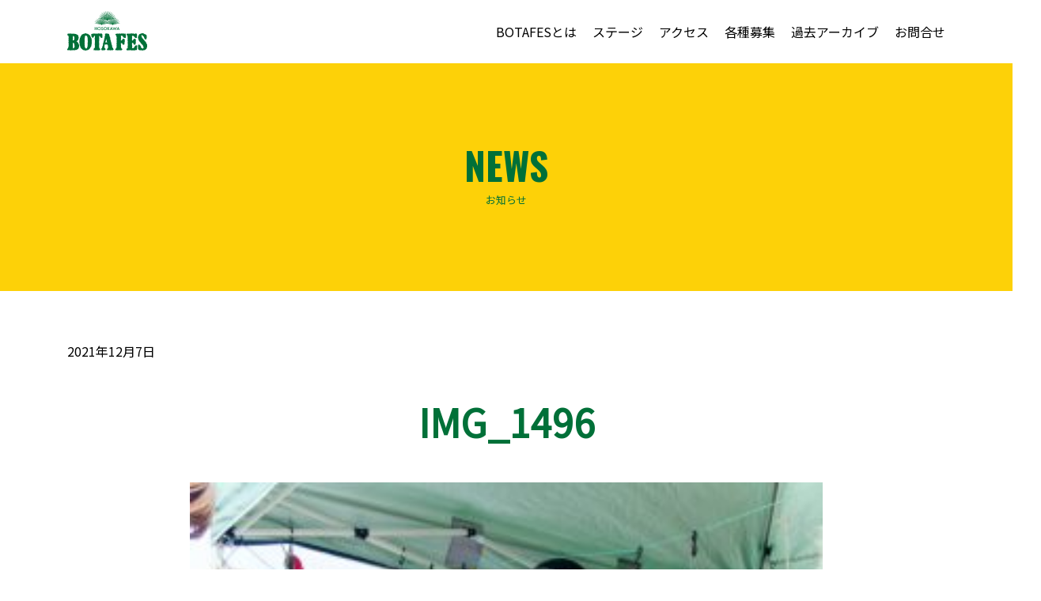

--- FILE ---
content_type: text/html; charset=UTF-8
request_url: https://botafes.jp/photo/2021-booth/img_1496/
body_size: 31799
content:
<!DOCTYPE html>
<html lang="ja">

<head>
    <meta charset="utf-8">
    <meta name="viewport" content="width=device-width, initial-scale=1, shrink-to-fit=no">
    <!-- Bootstrap -->
    <link rel="stylesheet" href="https://maxcdn.bootstrapcdn.com/bootstrap/4.3.1/css/bootstrap.min.css">
    <!-- fancybox -->
    <link rel="stylesheet" href="https://cdnjs.cloudflare.com/ajax/libs/fancybox/3.5.7/jquery.fancybox.min.css">
    <!-- font-awesome -->
    <link rel="stylesheet" href="https://use.fontawesome.com/releases/v5.6.3/css/all.css">
    <!-- animate CSS -->
    <link rel="stylesheet" href="https://cdnjs.cloudflare.com/ajax/libs/animate.css/3.5.2/animate.min.css">
    <!-- Googleフォント -->
    <link href="https://fonts.googleapis.com/css2?family=Noto+Sans+JP&family=Titan+One&family=Oswald:wght@700" rel="stylesheet">
    <!-- slick -->
    <link rel="stylesheet" href="/js/slick/slick.css">
    <link rel="stylesheet" href="/js/slick/slick-theme.css">
    <!-- 固有 -->
    <link rel="stylesheet" href="/css/style.css?1769658344">
    
		<!-- All in One SEO 4.6.5 - aioseo.com -->
		<meta name="robots" content="max-image-preview:large" />
		<link rel="canonical" href="https://botafes.jp/photo/2021-booth/img_1496/" />
		<meta name="generator" content="All in One SEO (AIOSEO) 4.6.5" />

		<!-- Global site tag (gtag.js) - Google Analytics -->
<script async src="https://www.googletagmanager.com/gtag/js?id=G-1NQLP0SRW9"></script>
<script>
  window.dataLayer = window.dataLayer || [];
  function gtag(){dataLayer.push(arguments);}
  gtag('js', new Date());

  gtag('config', 'G-1NQLP0SRW9');
</script>
		<meta property="og:locale" content="ja_JP" />
		<meta property="og:site_name" content="BOTAFES ボタフェス" />
		<meta property="og:type" content="article" />
		<meta property="og:title" content="IMG_1496 | BOTAFES ボタフェス" />
		<meta property="og:url" content="https://botafes.jp/photo/2021-booth/img_1496/" />
		<meta property="og:image" content="https://botafes.jp/cms-botafes/wp-content/uploads/2021/12/IMG_1496.jpg" />
		<meta property="og:image:secure_url" content="https://botafes.jp/cms-botafes/wp-content/uploads/2021/12/IMG_1496.jpg" />
		<meta property="og:image:width" content="1000" />
		<meta property="og:image:height" content="666" />
		<meta property="article:published_time" content="2021-12-07T03:13:27+00:00" />
		<meta property="article:modified_time" content="2021-12-07T03:13:27+00:00" />
		<meta property="article:publisher" content="https://www.facebook.com/BotanicalFestival/" />
		<meta name="twitter:card" content="summary_large_image" />
		<meta name="twitter:site" content="@botafes" />
		<meta name="twitter:title" content="IMG_1496 | BOTAFES ボタフェス" />
		<meta name="twitter:creator" content="@botafes" />
		<meta name="twitter:image" content="https://botafes.jp/cms-botafes/wp-content/uploads/2025/12/sl01_pc2026-scaled.webp" />
		<script type="application/ld+json" class="aioseo-schema">
			{"@context":"https:\/\/schema.org","@graph":[{"@type":"BreadcrumbList","@id":"https:\/\/botafes.jp\/photo\/2021-booth\/img_1496\/#breadcrumblist","itemListElement":[{"@type":"ListItem","@id":"https:\/\/botafes.jp\/#listItem","position":1,"name":"\u5bb6","item":"https:\/\/botafes.jp\/","nextItem":"https:\/\/botafes.jp\/photo\/2021-booth\/img_1496\/#listItem"},{"@type":"ListItem","@id":"https:\/\/botafes.jp\/photo\/2021-booth\/img_1496\/#listItem","position":2,"name":"IMG_1496","previousItem":"https:\/\/botafes.jp\/#listItem"}]},{"@type":"ItemPage","@id":"https:\/\/botafes.jp\/photo\/2021-booth\/img_1496\/#itempage","url":"https:\/\/botafes.jp\/photo\/2021-booth\/img_1496\/","name":"IMG_1496 | BOTAFES \u30dc\u30bf\u30d5\u30a7\u30b9","inLanguage":"ja","isPartOf":{"@id":"https:\/\/botafes.jp\/#website"},"breadcrumb":{"@id":"https:\/\/botafes.jp\/photo\/2021-booth\/img_1496\/#breadcrumblist"},"author":{"@id":"https:\/\/botafes.jp\/news\/author\/botafes2030\/#author"},"creator":{"@id":"https:\/\/botafes.jp\/news\/author\/botafes2030\/#author"},"datePublished":"2021-12-07T12:13:27+09:00","dateModified":"2021-12-07T12:13:27+09:00"},{"@type":"Organization","@id":"https:\/\/botafes.jp\/#organization","name":"BOTAFES","description":"BOTAFES\uff08\u30dc\u30bf\u30d5\u30a7\u30b9\uff09 \u306e\u516c\u5f0f\u30b5\u30a4\u30c8\u3002\u5927\u962a\u5e9c\u6c60\u7530\u5e02\u7d30\u6cb3\u5730\u533a\u3067\u958b\u50ac\u3055\u308c\u308b\u690d\u6728\u306e\u8056\u5730\u3001\u7d30\u6cb3\u304b\u3089\u751f\u307f\u3060\u3059\u690d\u7269\u7531\u6765\uff08\u30dc\u30bf\u30cb\u30ab\u30eb\uff09\u306a\u30d5\u30a7\u30b9\u30c6\u30a3\u30d0\u30eb\u3002","url":"https:\/\/botafes.jp\/","logo":{"@type":"ImageObject","url":"https:\/\/botafes.jp\/cms-botafes\/wp-content\/uploads\/2021\/08\/logo.png","@id":"https:\/\/botafes.jp\/photo\/2021-booth\/img_1496\/#organizationLogo","width":512,"height":512},"image":{"@id":"https:\/\/botafes.jp\/photo\/2021-booth\/img_1496\/#organizationLogo"},"sameAs":["https:\/\/www.facebook.com\/BotanicalFestival\/","https:\/\/twitter.com\/botafes","https:\/\/www.instagram.com\/botafes\/","https:\/\/www.youtube.com\/channel\/UC4xPkuUTmtOzXQHis8b3a8w"]},{"@type":"Person","@id":"https:\/\/botafes.jp\/news\/author\/botafes2030\/#author","url":"https:\/\/botafes.jp\/news\/author\/botafes2030\/","name":"botafes2030","image":{"@type":"ImageObject","@id":"https:\/\/botafes.jp\/photo\/2021-booth\/img_1496\/#authorImage","url":"https:\/\/secure.gravatar.com\/avatar\/0499ceed3511da68a33cc89ae00ce2036effb1ae33bc6f4b9896899e03db116d?s=96&d=mm&r=g","width":96,"height":96,"caption":"botafes2030"}},{"@type":"WebSite","@id":"https:\/\/botafes.jp\/#website","url":"https:\/\/botafes.jp\/","name":"BOTAFES \u30dc\u30bf\u30d5\u30a7\u30b9","description":"BOTAFES\uff08\u30dc\u30bf\u30d5\u30a7\u30b9\uff09 \u306e\u516c\u5f0f\u30b5\u30a4\u30c8\u3002\u5927\u962a\u5e9c\u6c60\u7530\u5e02\u7d30\u6cb3\u5730\u533a\u3067\u958b\u50ac\u3055\u308c\u308b\u690d\u6728\u306e\u8056\u5730\u3001\u7d30\u6cb3\u304b\u3089\u751f\u307f\u3060\u3059\u690d\u7269\u7531\u6765\uff08\u30dc\u30bf\u30cb\u30ab\u30eb\uff09\u306a\u30d5\u30a7\u30b9\u30c6\u30a3\u30d0\u30eb\u3002","inLanguage":"ja","publisher":{"@id":"https:\/\/botafes.jp\/#organization"}}]}
		</script>
		<!-- All in One SEO -->

<link rel="alternate" type="application/rss+xml" title="BOTAFES ボタフェス &raquo; IMG_1496 のコメントのフィード" href="https://botafes.jp/photo/2021-booth/img_1496/feed/" />
<link rel="alternate" title="oEmbed (JSON)" type="application/json+oembed" href="https://botafes.jp/wp-json/oembed/1.0/embed?url=https%3A%2F%2Fbotafes.jp%2Fphoto%2F2021-booth%2Fimg_1496%2F" />
<link rel="alternate" title="oEmbed (XML)" type="text/xml+oembed" href="https://botafes.jp/wp-json/oembed/1.0/embed?url=https%3A%2F%2Fbotafes.jp%2Fphoto%2F2021-booth%2Fimg_1496%2F&#038;format=xml" />
<style id='wp-img-auto-sizes-contain-inline-css' type='text/css'>
img:is([sizes=auto i],[sizes^="auto," i]){contain-intrinsic-size:3000px 1500px}
/*# sourceURL=wp-img-auto-sizes-contain-inline-css */
</style>
<style id='wp-emoji-styles-inline-css' type='text/css'>

	img.wp-smiley, img.emoji {
		display: inline !important;
		border: none !important;
		box-shadow: none !important;
		height: 1em !important;
		width: 1em !important;
		margin: 0 0.07em !important;
		vertical-align: -0.1em !important;
		background: none !important;
		padding: 0 !important;
	}
/*# sourceURL=wp-emoji-styles-inline-css */
</style>
<style id='wp-block-library-inline-css' type='text/css'>
:root{--wp-block-synced-color:#7a00df;--wp-block-synced-color--rgb:122,0,223;--wp-bound-block-color:var(--wp-block-synced-color);--wp-editor-canvas-background:#ddd;--wp-admin-theme-color:#007cba;--wp-admin-theme-color--rgb:0,124,186;--wp-admin-theme-color-darker-10:#006ba1;--wp-admin-theme-color-darker-10--rgb:0,107,160.5;--wp-admin-theme-color-darker-20:#005a87;--wp-admin-theme-color-darker-20--rgb:0,90,135;--wp-admin-border-width-focus:2px}@media (min-resolution:192dpi){:root{--wp-admin-border-width-focus:1.5px}}.wp-element-button{cursor:pointer}:root .has-very-light-gray-background-color{background-color:#eee}:root .has-very-dark-gray-background-color{background-color:#313131}:root .has-very-light-gray-color{color:#eee}:root .has-very-dark-gray-color{color:#313131}:root .has-vivid-green-cyan-to-vivid-cyan-blue-gradient-background{background:linear-gradient(135deg,#00d084,#0693e3)}:root .has-purple-crush-gradient-background{background:linear-gradient(135deg,#34e2e4,#4721fb 50%,#ab1dfe)}:root .has-hazy-dawn-gradient-background{background:linear-gradient(135deg,#faaca8,#dad0ec)}:root .has-subdued-olive-gradient-background{background:linear-gradient(135deg,#fafae1,#67a671)}:root .has-atomic-cream-gradient-background{background:linear-gradient(135deg,#fdd79a,#004a59)}:root .has-nightshade-gradient-background{background:linear-gradient(135deg,#330968,#31cdcf)}:root .has-midnight-gradient-background{background:linear-gradient(135deg,#020381,#2874fc)}:root{--wp--preset--font-size--normal:16px;--wp--preset--font-size--huge:42px}.has-regular-font-size{font-size:1em}.has-larger-font-size{font-size:2.625em}.has-normal-font-size{font-size:var(--wp--preset--font-size--normal)}.has-huge-font-size{font-size:var(--wp--preset--font-size--huge)}.has-text-align-center{text-align:center}.has-text-align-left{text-align:left}.has-text-align-right{text-align:right}.has-fit-text{white-space:nowrap!important}#end-resizable-editor-section{display:none}.aligncenter{clear:both}.items-justified-left{justify-content:flex-start}.items-justified-center{justify-content:center}.items-justified-right{justify-content:flex-end}.items-justified-space-between{justify-content:space-between}.screen-reader-text{border:0;clip-path:inset(50%);height:1px;margin:-1px;overflow:hidden;padding:0;position:absolute;width:1px;word-wrap:normal!important}.screen-reader-text:focus{background-color:#ddd;clip-path:none;color:#444;display:block;font-size:1em;height:auto;left:5px;line-height:normal;padding:15px 23px 14px;text-decoration:none;top:5px;width:auto;z-index:100000}html :where(.has-border-color){border-style:solid}html :where([style*=border-top-color]){border-top-style:solid}html :where([style*=border-right-color]){border-right-style:solid}html :where([style*=border-bottom-color]){border-bottom-style:solid}html :where([style*=border-left-color]){border-left-style:solid}html :where([style*=border-width]){border-style:solid}html :where([style*=border-top-width]){border-top-style:solid}html :where([style*=border-right-width]){border-right-style:solid}html :where([style*=border-bottom-width]){border-bottom-style:solid}html :where([style*=border-left-width]){border-left-style:solid}html :where(img[class*=wp-image-]){height:auto;max-width:100%}:where(figure){margin:0 0 1em}html :where(.is-position-sticky){--wp-admin--admin-bar--position-offset:var(--wp-admin--admin-bar--height,0px)}@media screen and (max-width:600px){html :where(.is-position-sticky){--wp-admin--admin-bar--position-offset:0px}}

/*# sourceURL=wp-block-library-inline-css */
</style><style id='global-styles-inline-css' type='text/css'>
:root{--wp--preset--aspect-ratio--square: 1;--wp--preset--aspect-ratio--4-3: 4/3;--wp--preset--aspect-ratio--3-4: 3/4;--wp--preset--aspect-ratio--3-2: 3/2;--wp--preset--aspect-ratio--2-3: 2/3;--wp--preset--aspect-ratio--16-9: 16/9;--wp--preset--aspect-ratio--9-16: 9/16;--wp--preset--color--black: #000000;--wp--preset--color--cyan-bluish-gray: #abb8c3;--wp--preset--color--white: #ffffff;--wp--preset--color--pale-pink: #f78da7;--wp--preset--color--vivid-red: #cf2e2e;--wp--preset--color--luminous-vivid-orange: #ff6900;--wp--preset--color--luminous-vivid-amber: #fcb900;--wp--preset--color--light-green-cyan: #7bdcb5;--wp--preset--color--vivid-green-cyan: #00d084;--wp--preset--color--pale-cyan-blue: #8ed1fc;--wp--preset--color--vivid-cyan-blue: #0693e3;--wp--preset--color--vivid-purple: #9b51e0;--wp--preset--gradient--vivid-cyan-blue-to-vivid-purple: linear-gradient(135deg,rgb(6,147,227) 0%,rgb(155,81,224) 100%);--wp--preset--gradient--light-green-cyan-to-vivid-green-cyan: linear-gradient(135deg,rgb(122,220,180) 0%,rgb(0,208,130) 100%);--wp--preset--gradient--luminous-vivid-amber-to-luminous-vivid-orange: linear-gradient(135deg,rgb(252,185,0) 0%,rgb(255,105,0) 100%);--wp--preset--gradient--luminous-vivid-orange-to-vivid-red: linear-gradient(135deg,rgb(255,105,0) 0%,rgb(207,46,46) 100%);--wp--preset--gradient--very-light-gray-to-cyan-bluish-gray: linear-gradient(135deg,rgb(238,238,238) 0%,rgb(169,184,195) 100%);--wp--preset--gradient--cool-to-warm-spectrum: linear-gradient(135deg,rgb(74,234,220) 0%,rgb(151,120,209) 20%,rgb(207,42,186) 40%,rgb(238,44,130) 60%,rgb(251,105,98) 80%,rgb(254,248,76) 100%);--wp--preset--gradient--blush-light-purple: linear-gradient(135deg,rgb(255,206,236) 0%,rgb(152,150,240) 100%);--wp--preset--gradient--blush-bordeaux: linear-gradient(135deg,rgb(254,205,165) 0%,rgb(254,45,45) 50%,rgb(107,0,62) 100%);--wp--preset--gradient--luminous-dusk: linear-gradient(135deg,rgb(255,203,112) 0%,rgb(199,81,192) 50%,rgb(65,88,208) 100%);--wp--preset--gradient--pale-ocean: linear-gradient(135deg,rgb(255,245,203) 0%,rgb(182,227,212) 50%,rgb(51,167,181) 100%);--wp--preset--gradient--electric-grass: linear-gradient(135deg,rgb(202,248,128) 0%,rgb(113,206,126) 100%);--wp--preset--gradient--midnight: linear-gradient(135deg,rgb(2,3,129) 0%,rgb(40,116,252) 100%);--wp--preset--font-size--small: 13px;--wp--preset--font-size--medium: 20px;--wp--preset--font-size--large: 36px;--wp--preset--font-size--x-large: 42px;--wp--preset--spacing--20: 0.44rem;--wp--preset--spacing--30: 0.67rem;--wp--preset--spacing--40: 1rem;--wp--preset--spacing--50: 1.5rem;--wp--preset--spacing--60: 2.25rem;--wp--preset--spacing--70: 3.38rem;--wp--preset--spacing--80: 5.06rem;--wp--preset--shadow--natural: 6px 6px 9px rgba(0, 0, 0, 0.2);--wp--preset--shadow--deep: 12px 12px 50px rgba(0, 0, 0, 0.4);--wp--preset--shadow--sharp: 6px 6px 0px rgba(0, 0, 0, 0.2);--wp--preset--shadow--outlined: 6px 6px 0px -3px rgb(255, 255, 255), 6px 6px rgb(0, 0, 0);--wp--preset--shadow--crisp: 6px 6px 0px rgb(0, 0, 0);}:where(.is-layout-flex){gap: 0.5em;}:where(.is-layout-grid){gap: 0.5em;}body .is-layout-flex{display: flex;}.is-layout-flex{flex-wrap: wrap;align-items: center;}.is-layout-flex > :is(*, div){margin: 0;}body .is-layout-grid{display: grid;}.is-layout-grid > :is(*, div){margin: 0;}:where(.wp-block-columns.is-layout-flex){gap: 2em;}:where(.wp-block-columns.is-layout-grid){gap: 2em;}:where(.wp-block-post-template.is-layout-flex){gap: 1.25em;}:where(.wp-block-post-template.is-layout-grid){gap: 1.25em;}.has-black-color{color: var(--wp--preset--color--black) !important;}.has-cyan-bluish-gray-color{color: var(--wp--preset--color--cyan-bluish-gray) !important;}.has-white-color{color: var(--wp--preset--color--white) !important;}.has-pale-pink-color{color: var(--wp--preset--color--pale-pink) !important;}.has-vivid-red-color{color: var(--wp--preset--color--vivid-red) !important;}.has-luminous-vivid-orange-color{color: var(--wp--preset--color--luminous-vivid-orange) !important;}.has-luminous-vivid-amber-color{color: var(--wp--preset--color--luminous-vivid-amber) !important;}.has-light-green-cyan-color{color: var(--wp--preset--color--light-green-cyan) !important;}.has-vivid-green-cyan-color{color: var(--wp--preset--color--vivid-green-cyan) !important;}.has-pale-cyan-blue-color{color: var(--wp--preset--color--pale-cyan-blue) !important;}.has-vivid-cyan-blue-color{color: var(--wp--preset--color--vivid-cyan-blue) !important;}.has-vivid-purple-color{color: var(--wp--preset--color--vivid-purple) !important;}.has-black-background-color{background-color: var(--wp--preset--color--black) !important;}.has-cyan-bluish-gray-background-color{background-color: var(--wp--preset--color--cyan-bluish-gray) !important;}.has-white-background-color{background-color: var(--wp--preset--color--white) !important;}.has-pale-pink-background-color{background-color: var(--wp--preset--color--pale-pink) !important;}.has-vivid-red-background-color{background-color: var(--wp--preset--color--vivid-red) !important;}.has-luminous-vivid-orange-background-color{background-color: var(--wp--preset--color--luminous-vivid-orange) !important;}.has-luminous-vivid-amber-background-color{background-color: var(--wp--preset--color--luminous-vivid-amber) !important;}.has-light-green-cyan-background-color{background-color: var(--wp--preset--color--light-green-cyan) !important;}.has-vivid-green-cyan-background-color{background-color: var(--wp--preset--color--vivid-green-cyan) !important;}.has-pale-cyan-blue-background-color{background-color: var(--wp--preset--color--pale-cyan-blue) !important;}.has-vivid-cyan-blue-background-color{background-color: var(--wp--preset--color--vivid-cyan-blue) !important;}.has-vivid-purple-background-color{background-color: var(--wp--preset--color--vivid-purple) !important;}.has-black-border-color{border-color: var(--wp--preset--color--black) !important;}.has-cyan-bluish-gray-border-color{border-color: var(--wp--preset--color--cyan-bluish-gray) !important;}.has-white-border-color{border-color: var(--wp--preset--color--white) !important;}.has-pale-pink-border-color{border-color: var(--wp--preset--color--pale-pink) !important;}.has-vivid-red-border-color{border-color: var(--wp--preset--color--vivid-red) !important;}.has-luminous-vivid-orange-border-color{border-color: var(--wp--preset--color--luminous-vivid-orange) !important;}.has-luminous-vivid-amber-border-color{border-color: var(--wp--preset--color--luminous-vivid-amber) !important;}.has-light-green-cyan-border-color{border-color: var(--wp--preset--color--light-green-cyan) !important;}.has-vivid-green-cyan-border-color{border-color: var(--wp--preset--color--vivid-green-cyan) !important;}.has-pale-cyan-blue-border-color{border-color: var(--wp--preset--color--pale-cyan-blue) !important;}.has-vivid-cyan-blue-border-color{border-color: var(--wp--preset--color--vivid-cyan-blue) !important;}.has-vivid-purple-border-color{border-color: var(--wp--preset--color--vivid-purple) !important;}.has-vivid-cyan-blue-to-vivid-purple-gradient-background{background: var(--wp--preset--gradient--vivid-cyan-blue-to-vivid-purple) !important;}.has-light-green-cyan-to-vivid-green-cyan-gradient-background{background: var(--wp--preset--gradient--light-green-cyan-to-vivid-green-cyan) !important;}.has-luminous-vivid-amber-to-luminous-vivid-orange-gradient-background{background: var(--wp--preset--gradient--luminous-vivid-amber-to-luminous-vivid-orange) !important;}.has-luminous-vivid-orange-to-vivid-red-gradient-background{background: var(--wp--preset--gradient--luminous-vivid-orange-to-vivid-red) !important;}.has-very-light-gray-to-cyan-bluish-gray-gradient-background{background: var(--wp--preset--gradient--very-light-gray-to-cyan-bluish-gray) !important;}.has-cool-to-warm-spectrum-gradient-background{background: var(--wp--preset--gradient--cool-to-warm-spectrum) !important;}.has-blush-light-purple-gradient-background{background: var(--wp--preset--gradient--blush-light-purple) !important;}.has-blush-bordeaux-gradient-background{background: var(--wp--preset--gradient--blush-bordeaux) !important;}.has-luminous-dusk-gradient-background{background: var(--wp--preset--gradient--luminous-dusk) !important;}.has-pale-ocean-gradient-background{background: var(--wp--preset--gradient--pale-ocean) !important;}.has-electric-grass-gradient-background{background: var(--wp--preset--gradient--electric-grass) !important;}.has-midnight-gradient-background{background: var(--wp--preset--gradient--midnight) !important;}.has-small-font-size{font-size: var(--wp--preset--font-size--small) !important;}.has-medium-font-size{font-size: var(--wp--preset--font-size--medium) !important;}.has-large-font-size{font-size: var(--wp--preset--font-size--large) !important;}.has-x-large-font-size{font-size: var(--wp--preset--font-size--x-large) !important;}
/*# sourceURL=global-styles-inline-css */
</style>

<style id='classic-theme-styles-inline-css' type='text/css'>
/*! This file is auto-generated */
.wp-block-button__link{color:#fff;background-color:#32373c;border-radius:9999px;box-shadow:none;text-decoration:none;padding:calc(.667em + 2px) calc(1.333em + 2px);font-size:1.125em}.wp-block-file__button{background:#32373c;color:#fff;text-decoration:none}
/*# sourceURL=/wp-includes/css/classic-themes.min.css */
</style>
<link rel='stylesheet' id='contact-form-7-css' href='https://botafes.jp/cms-botafes/wp-content/plugins/contact-form-7/includes/css/styles.css?ver=5.7.7' type='text/css' media='all' />
<link rel="https://api.w.org/" href="https://botafes.jp/wp-json/" /><link rel="alternate" title="JSON" type="application/json" href="https://botafes.jp/wp-json/wp/v2/media/659" /><link rel="EditURI" type="application/rsd+xml" title="RSD" href="https://botafes.jp/cms-botafes/xmlrpc.php?rsd" />
<meta name="generator" content="WordPress 6.9" />
<link rel='shortlink' href='https://botafes.jp/?p=659' />
<link rel="icon" href="https://botafes.jp/cms-botafes/wp-content/uploads/2021/08/cropped-icon-32x32.png" sizes="32x32" />
<link rel="icon" href="https://botafes.jp/cms-botafes/wp-content/uploads/2021/08/cropped-icon-192x192.png" sizes="192x192" />
<link rel="apple-touch-icon" href="https://botafes.jp/cms-botafes/wp-content/uploads/2021/08/cropped-icon-180x180.png" />
<meta name="msapplication-TileImage" content="https://botafes.jp/cms-botafes/wp-content/uploads/2021/08/cropped-icon-270x270.png" />
</head>

<body class="attachment wp-singular attachment-template-default single single-attachment postid-659 attachmentid-659 attachment-jpeg wp-theme-botafes">
        <header id="top">
        <div class="container">
            <h1 class="logo"><a href="/"><img src="/img/common/logo.svg" alt="BOTAFES ボタフェス" /></a></h1>
            <div class="hamburger">
                <span></span>
                <span></span>
                <span></span>
            </div>
            <nav class="global-menu">
                <ul class="parent">
                    <li><a class="list-item" href="/about/">BOTAFESとは</a></li>
                    <li><a class="list-item" href="/stage2026/">ステージ</a></li>
                                        <li><a class="list-item" href="/access/">アクセス</a></li>
                    <li class="parent-li"><a class="list-item" href="/recruite/">各種募集</a>
                        <!--<ul class="child">
                      <li><a href="/recruite/booth/">ブース募集</a></li>
                      <li><a href="/recruite/volunteer/">ボランティア募集</a></li>
                  </ul>-->
                    </li>
                    <!-- <li><a class="list-item" href="/sponser/">協力</a></li> -->
                    <li class="parent-li"><a class="list-item" href="/gallery/">過去アーカイブ</a>
                        <ul class="child">
                            <li><a href="/gallery/2023-1/">2023 BOTAFES</a></li>
                            <li><a href="/gallery/2022-1/">2022 BOTAFES</a></li>
                            <li><a href="/gallery/2021-1/">2021 BOTAFES</a></li>
                            <li><a href="/gallery/2020-1/">2020 伊丹シティージャム'20</a></li>
                            <li><a href="/gallery/2020-2/">2020 みんなのお花見プロジェクト</a></li>
                            <li><a href="/gallery/2019-1/">2019 BOTAFES</a></li>
                        </ul>
                    </li>
                    <li><a class="list-item" href="/contact/">お問合せ</a></li>
                    <!--<li><a class="list-item" href="/online/">オンライン</a></li>-->
                </ul>
                <div class="pdf-list mt-3 mb-5">
                    <div class="note2023">
                        <a href="/img/top/2024/pdf_2023_01.pdf">決算（2023年）</a>
                        <a href="/img/top/2024/pdf_2023_02.pdf">本来かかる費用（2023年）</a>
                        <a href="https://botafes.jp/gallery/2023-1/#sponser">協力者一覧</a>
                    </div>
                </div>
            </nav>
        </div>
    </header>
    <main>
		<section class="page-ttl">
            <div class="container">
                <h1><span class="main-txt">NEWS</span><span class="sub-txt">お知らせ</span></h1>
            </div>
        </section>
        
        <section class="cms-block">

            <section class="container nolead-sec">
						
				<div class="news-date">2021年12月7日</div>
                <h2 class="b02-ttl green big">IMG_1496</h2>

				<div class="news mb-5"><p class="attachment"><a href='https://botafes.jp/cms-botafes/wp-content/uploads/2021/12/IMG_1496.jpg'><img fetchpriority="high" decoding="async" width="300" height="200" src="https://botafes.jp/cms-botafes/wp-content/uploads/2021/12/IMG_1496-300x200.jpg" class="attachment-medium size-medium" alt="" srcset="https://botafes.jp/cms-botafes/wp-content/uploads/2021/12/IMG_1496-300x200.jpg 300w, https://botafes.jp/cms-botafes/wp-content/uploads/2021/12/IMG_1496-768x511.jpg 768w, https://botafes.jp/cms-botafes/wp-content/uploads/2021/12/IMG_1496.jpg 1000w" sizes="(max-width: 300px) 100vw, 300px" /></a></p>
</div>
				
						
			</section>
            
		</section>

</main>
    <footer>
        <div class="footer-inner container">
            <div class="footer-logo">
                <a href="/"><img src="/img/common/logo-w.svg" alt="BOTAFES ボタフェス" /></a>
                <p>@ HOSOKAWA OLD SCHOOL</p>
            </div>
            <div class="footer-info">
                <div><a href="#top"><i class="fa fa-angle-up fa-3x"></i></a></div>
                <div class="footer-sns">
                    <p>Follow us on</p>
                    <ul>
                        <li><a href="https://www.facebook.com/share/D739718mZbyqh4Yn/" target="_blank"><i class="fab fa-facebook fa-2x"></i></a></li>
                        <li><a href="https://www.instagram.com/botafes/" target="_blank"><i class="fab fa-instagram fa-2x"></i></a></li>
                        <li><a href="https://twitter.com/botafes" target="_blank"><i class="fab fa-twitter fa-2x"></i></a></li>
                        <li><a href="https://www.youtube.com/channel/UCO2FSCPttU0wxgkQPR1EboA" target="_blank"><i class="fab fa-youtube fa-2x"></i></a></li>
                        <li><a href="https://lin.ee/MJg7k0B" target="_blank"><i class="fab fa-line fa-2x"></i></a></li>
                    </ul>
                </div>
                
                <address>&copy; BOTAFES</address>
            </div>
        </div>
    </footer>
    <!-- jQuery -->
    <script src="https://cdnjs.cloudflare.com/ajax/libs/jquery/3.3.1/jquery.min.js"></script>
    <!-- Bootstrap -->
    <script src="https://cdnjs.cloudflare.com/ajax/libs/popper.js/1.14.7/umd/popper.min.js"></script>
    <script src="https://maxcdn.bootstrapcdn.com/bootstrap/4.3.1/js/bootstrap.min.js"></script>
    <!-- fancybox -->
    <script src="https://cdnjs.cloudflare.com/ajax/libs/fancybox/3.5.7/jquery.fancybox.min.js"></script>
    <!-- anime.js -->
    <script src="https://cdnjs.cloudflare.com/ajax/libs/animejs/2.2.0/anime.min.js"></script>
    <!-- slick -->
    <script type="text/javascript" src="/js/slick/slick.min.js"></script>
    <!-- config -->
    <script src="/js/config-common.js"></script>
    <script src="/js/config-animation.js"></script>
		<script type="speculationrules">
{"prefetch":[{"source":"document","where":{"and":[{"href_matches":"/*"},{"not":{"href_matches":["/cms-botafes/wp-*.php","/cms-botafes/wp-admin/*","/cms-botafes/wp-content/uploads/*","/cms-botafes/wp-content/*","/cms-botafes/wp-content/plugins/*","/cms-botafes/wp-content/themes/botafes/*","/*\\?(.+)"]}},{"not":{"selector_matches":"a[rel~=\"nofollow\"]"}},{"not":{"selector_matches":".no-prefetch, .no-prefetch a"}}]},"eagerness":"conservative"}]}
</script>
<script type="text/javascript" src="https://botafes.jp/cms-botafes/wp-content/plugins/contact-form-7/includes/swv/js/index.js?ver=5.7.7" id="swv-js"></script>
<script type="text/javascript" id="contact-form-7-js-extra">
/* <![CDATA[ */
var wpcf7 = {"api":{"root":"https://botafes.jp/wp-json/","namespace":"contact-form-7/v1"}};
//# sourceURL=contact-form-7-js-extra
/* ]]> */
</script>
<script type="text/javascript" src="https://botafes.jp/cms-botafes/wp-content/plugins/contact-form-7/includes/js/index.js?ver=5.7.7" id="contact-form-7-js"></script>
<script id="wp-emoji-settings" type="application/json">
{"baseUrl":"https://s.w.org/images/core/emoji/17.0.2/72x72/","ext":".png","svgUrl":"https://s.w.org/images/core/emoji/17.0.2/svg/","svgExt":".svg","source":{"concatemoji":"https://botafes.jp/cms-botafes/wp-includes/js/wp-emoji-release.min.js?ver=6.9"}}
</script>
<script type="module">
/* <![CDATA[ */
/*! This file is auto-generated */
const a=JSON.parse(document.getElementById("wp-emoji-settings").textContent),o=(window._wpemojiSettings=a,"wpEmojiSettingsSupports"),s=["flag","emoji"];function i(e){try{var t={supportTests:e,timestamp:(new Date).valueOf()};sessionStorage.setItem(o,JSON.stringify(t))}catch(e){}}function c(e,t,n){e.clearRect(0,0,e.canvas.width,e.canvas.height),e.fillText(t,0,0);t=new Uint32Array(e.getImageData(0,0,e.canvas.width,e.canvas.height).data);e.clearRect(0,0,e.canvas.width,e.canvas.height),e.fillText(n,0,0);const a=new Uint32Array(e.getImageData(0,0,e.canvas.width,e.canvas.height).data);return t.every((e,t)=>e===a[t])}function p(e,t){e.clearRect(0,0,e.canvas.width,e.canvas.height),e.fillText(t,0,0);var n=e.getImageData(16,16,1,1);for(let e=0;e<n.data.length;e++)if(0!==n.data[e])return!1;return!0}function u(e,t,n,a){switch(t){case"flag":return n(e,"\ud83c\udff3\ufe0f\u200d\u26a7\ufe0f","\ud83c\udff3\ufe0f\u200b\u26a7\ufe0f")?!1:!n(e,"\ud83c\udde8\ud83c\uddf6","\ud83c\udde8\u200b\ud83c\uddf6")&&!n(e,"\ud83c\udff4\udb40\udc67\udb40\udc62\udb40\udc65\udb40\udc6e\udb40\udc67\udb40\udc7f","\ud83c\udff4\u200b\udb40\udc67\u200b\udb40\udc62\u200b\udb40\udc65\u200b\udb40\udc6e\u200b\udb40\udc67\u200b\udb40\udc7f");case"emoji":return!a(e,"\ud83e\u1fac8")}return!1}function f(e,t,n,a){let r;const o=(r="undefined"!=typeof WorkerGlobalScope&&self instanceof WorkerGlobalScope?new OffscreenCanvas(300,150):document.createElement("canvas")).getContext("2d",{willReadFrequently:!0}),s=(o.textBaseline="top",o.font="600 32px Arial",{});return e.forEach(e=>{s[e]=t(o,e,n,a)}),s}function r(e){var t=document.createElement("script");t.src=e,t.defer=!0,document.head.appendChild(t)}a.supports={everything:!0,everythingExceptFlag:!0},new Promise(t=>{let n=function(){try{var e=JSON.parse(sessionStorage.getItem(o));if("object"==typeof e&&"number"==typeof e.timestamp&&(new Date).valueOf()<e.timestamp+604800&&"object"==typeof e.supportTests)return e.supportTests}catch(e){}return null}();if(!n){if("undefined"!=typeof Worker&&"undefined"!=typeof OffscreenCanvas&&"undefined"!=typeof URL&&URL.createObjectURL&&"undefined"!=typeof Blob)try{var e="postMessage("+f.toString()+"("+[JSON.stringify(s),u.toString(),c.toString(),p.toString()].join(",")+"));",a=new Blob([e],{type:"text/javascript"});const r=new Worker(URL.createObjectURL(a),{name:"wpTestEmojiSupports"});return void(r.onmessage=e=>{i(n=e.data),r.terminate(),t(n)})}catch(e){}i(n=f(s,u,c,p))}t(n)}).then(e=>{for(const n in e)a.supports[n]=e[n],a.supports.everything=a.supports.everything&&a.supports[n],"flag"!==n&&(a.supports.everythingExceptFlag=a.supports.everythingExceptFlag&&a.supports[n]);var t;a.supports.everythingExceptFlag=a.supports.everythingExceptFlag&&!a.supports.flag,a.supports.everything||((t=a.source||{}).concatemoji?r(t.concatemoji):t.wpemoji&&t.twemoji&&(r(t.twemoji),r(t.wpemoji)))});
//# sourceURL=https://botafes.jp/cms-botafes/wp-includes/js/wp-emoji-loader.min.js
/* ]]> */
</script>
</body>
</html>

--- FILE ---
content_type: text/css
request_url: https://botafes.jp/css/style.css?1769658344
body_size: 29964
content:
@charset "UTF-8";

/*
変数定義
*/
/*
mixin定義
*/
/*
全体 class定義
*/
body {
    color: #000000;
    font-family: "Noto Sans JP", "游ゴシック Medium", YuGothic, YuGothicM, "Hiragino Kaku Gothic ProN", "Hiragino Kaku Gothic Pro", メイリオ, Meiryo, sans-serif;
    line-height: 1.6;
    -webkit-text-size-adjust: none;
}

a.abox {
    color: #000000;
}

a.abox img:hover {
    opacity: 0.8;
}

a.abox:hover {
    text-decoration: none;
}

a {
    outline: none;
}

a {
    -webkit-tap-highlight-color: rgba(0, 0, 0, 0);
    cursor: pointer;
}

.txt-link {
    color: #1a73e8 !important;
}

/*
リセット定義
*/
/* ul */
ul {
    list-style: none;
    margin: 0;
    padding: 0;
}

/* button */
.reset-button {
    background-color: inherit;
    font-size: 100%;
    font-family: inherit;
    border: 0;
    padding: 0;
}

/*
ローディング
*/
.loading {
    position: fixed;
    width: 100%;
    height: 100%;
    background-color: #fdd108;
    text-align: center;
    z-index: 99999999999999;
}

.loading img {
    position: fixed;
    top: 50%;
    left: 50%;
}

@media screen and (min-width: 768px),
print {
    .loading img {
        width: 300px;
        height: 148px;
        margin-top: -74px;
        margin-left: -150px;
    }
}

@media screen and (max-width: 767px) {
    .loading img {
        width: 300px;
        height: 148px;
        margin-top: -100px;
        margin-left: -150px;
    }
}

/*
フレーム class定義
*/
header .container {
    display: flex;
    flex-direction: row;
    justify-content: space-between;
    align-items: center;
}

@media screen and (min-width: 768px),
print {
    header .container {
        height: 80px;
    }
}

.logo img {
    height: 50px;
}

/*　ハンバーガーボタン　*/
.hamburger {
    display: none;
}

@media screen and (max-width: 767px) {
    .hamburger {
        display: block;
        position: fixed;
        z-index: 999;
        right: 13px;
        top: 12px;
        width: 42px;
        height: 42px;
        cursor: pointer;
        text-align: center;
    }
}

@media screen and (max-width: 767px) {
    .hamburger span {
        display: block;
        position: absolute;
        width: 30px;
        height: 2px;
        left: 6px;
        background: #000000;
        transition: 0.3s ease-in-out;
    }
}

@media screen and (max-width: 767px) {
    .hamburger span:nth-child(1) {
        top: 10px;
    }
}

@media screen and (max-width: 767px) {
    .hamburger span:nth-child(2) {
        top: 20px;
    }
}

@media screen and (max-width: 767px) {
    .hamburger span:nth-child(3) {
        top: 30px;
    }
}

/* ナビ開いてる時のボタン */
@media screen and (max-width: 767px) {
    .hamburger.active span:nth-child(1) {
        top: 16px;
        left: 6px;
        background: #000000;
        transform: rotate(-45deg);
    }
}

@media screen and (max-width: 767px) {

    .hamburger.active span:nth-child(2),
    .hamburger.active span:nth-child(3) {
        top: 16px;
        background: #000000;
        transform: rotate(45deg);
    }
}

@media screen and (min-width: 768px),
print {
    nav.global-menu {
        line-height: 50px;
    }
}

@media screen and (min-width: 768px) and (max-width: 1024px) {
    nav.global-menu {
        font-size: 70%;
    }
}

@media screen and (max-width: 767px) {
    nav.global-menu {
        position: fixed;
        z-index: 2;
        top: 0;
        left: 0;
        background: #fdd108;
        text-align: center;
        width: 100%;
        height: 100%;
        padding: 50px 0;
        font-weight: bold;
        opacity: 0;
        visibility: hidden;
        transition: opacity 0.6s ease, visibility 0.6s ease;
    }
}

/* このクラスを、jQueryで付与・削除する */
@media screen and (max-width: 767px) {
    nav.global-menu.active {
        opacity: 100;
        visibility: visible;
    }
}

@media screen and (max-width: 767px) {
    nav.global-menu ul.parent {
        margin: 0 auto;
        padding: 0;
        width: 100%;
    }
}

@media screen and (min-width: 768px),
print {
    nav.global-menu ul.parent ul.child {
        visibility: hidden;
        position: absolute;
        top: 50;
        left: 0;
        width: 300px;
        background: #ffffff;
    }
}

@media screen and (min-width: 768px),
print {
    nav.global-menu ul.child li {
        display: block;
        width: 100%;
        margin-left: 0;
    }
}

@media screen and (max-width: 767px) {
    nav.global-menu ul.child li {
        display: none;
    }
}

@media screen and (min-width: 768px),
print {
    nav.global-menu ul.parent li {
        display: inline-block;
        margin-left: 1em;
    }
}

@media screen and (max-width: 767px) {
    nav.global-menu ul.parent li {
        list-style-type: none;
        padding: 0;
        width: 100%;
        transition: 0.4s all;
    }
}

@media screen and (max-width: 767px) {
    nav.global-menu ul.parent li:last-child {
        padding-bottom: 0;
    }
}

nav.global-menu ul.parent li.parent-li {
    position: relative;
}

nav.global-menu ul.parent li.parent-li:hover ul.child {
    visibility: visible;
    z-index: 2;
}

nav.global-menu ul.parent li a {
    color: #000000;
    text-decoration: none;
    display: inline-block;
}

nav.global-menu ul.parent li a.list-item {
    position: relative;
}

@media screen and (max-width: 767px) {
    nav.global-menu ul.parent li a.list-item {
        display: block;
        padding: 1em 0;
    }
}

@media screen and (min-width: 768px),
print {
    nav.global-menu ul.parent li a.list-item:after {
        position: absolute;
        bottom: 0;
        left: 0;
        content: "";
        width: 100%;
        height: 2px;
        background: #333;
        transform: scale(0, 1);
        transform-origin: center top;
        transition: transform 0.3s;
    }
}

@media screen and (min-width: 768px),
print {
    nav.global-menu ul.parent li a.list-item:hover:after {
        transform: scale(1, 1);
    }
}

@media screen and (min-width: 768px),
print {
    nav.global-menu ul.parent li a.active:after {
        position: absolute;
        bottom: 0;
        left: 0;
        content: "";
        width: 100%;
        height: 2px;
        background: #333;
        transform: none;
    }
}

footer {
    width: 100%;
    background: #007038;
    padding: 0.5rem;
    color: #ffffff;
}

footer a {
    color: #ffffff;
}

footer a:hover {
    color: #ffffff;
}

footer .footer-inner {
    display: flex;
    justify-content: space-between;
}

footer .footer-inner .footer-logo img {
    margin: 12px 0;
    color: #ffffff;
}

@media screen and (max-width: 767px) {
    footer .footer-inner .footer-logo img {
        width: 80%;
    }
}

footer .footer-inner .footer-info {
    text-align: right;
}

footer .footer-inner .footer-info .footer-sns {
    margin: 5px 0;
}

footer .footer-inner .footer-info .footer-sns ul li {
    display: inline-block;
    margin: 0px 5px;
}

@media screen and (max-width: 767px) {
    footer .footer-inner {
        font-size: 0.6rem;
    }
}

/*
見出し関連
*/
.b01-ttl {
    color: #007038;
    font-size: 2.2rem;
    text-align: center;
    font-family: "Oswald";
    margin: 3rem 0;
}

.b01-ttl.nm {
    margin: 0;
}

.b01-ttl.small {
    font-size: 1.8rem;
}

@media screen and (max-width: 767px) {
    .b01-ttl {
        font-size: 1.8rem;
    }
}

@media screen and (min-width: 768px) and (max-width: 1024px) {
    .b01-ttl {
        font-size: 2rem;
    }
}

.b01-ttl span {
    display: block;
    font-size: 0.8rem;
    font-family: "Noto Sans JP";
    margin-top: 0.5rem;
}

.b02-ttl {
    font-size: 1.8rem;
    text-align: center;
    margin: 3rem 0;
    font-weight: bold;
}

.b02-ttl.green {
    color: #007038;
}

.b02-ttl.big {
    font-size: 3rem;
}

@media screen and (max-width: 767px) {
    .b02-ttl.big {
        font-size: 1.5rem;
    }
}

@media screen and (max-width: 767px) {
    .b02-ttl {
        font-size: 1.5rem;
    }
}

.b02-ttl span {
    font-size: 3.5rem;
    display: block;
    margin-bottom: 1rem;
}

@media screen and (max-width: 767px) {
    .b02-ttl span {
        font-size: 2rem;
    }
}

.b03-ttl,
.news h2 {
    position: relative;
    padding: 1.5rem 0;
    margin-bottom: 3rem;
    font-weight: bold;
}

.b03-ttl.green,
.news h2.green {
    color: #007038;
}

.b03-ttl:before,
.news h2:before {
    position: absolute;
    bottom: 0px;
    left: 0;
    right: 0;
    margin: auto;
    width: 60px;
    height: 5px;
    content: "";
    border-radius: 3px;
    background: #000000;
}

@media screen and (max-width: 767px) {

    .b03-ttl,
    .news h2 {
        font-size: 1.5rem;
    }
}

.news h3 {
    font-weight: bold;
    padding: 1.5rem 0;
    margin-bottom: 3rem;
}

@media screen and (max-width: 767px) {
    .news h3 {
        font-size: 1.5rem;
    }
}

.b04-ttl {
    margin-top: 3rem;
    margin-bottom: 3rem;
    padding: 1rem;
    background: #fdd108;
    color: #007038;
    text-align: center;
    font-family: "Oswald", "Noto Sans JP";
}

.b05-ttl {
    color: #007038;
    font-size: 3.5rem;
    text-align: center;
    font-family: "Oswald", "Noto Sans JP";
    margin: 3rem 0;
}

.b05-ttl.nm {
    margin: 0;
}

.b05-ttl.small {
    font-size: 1.8rem;
}

@media screen and (max-width: 767px) {
    .b05-ttl {
        font-size: 1.8rem;
    }
}

@media screen and (min-width: 768px) and (max-width: 1024px) {
    .b05-ttl {
        font-size: 2rem;
    }
}

.b05-ttl span {
    display: block;
    font-size: 2rem;
    margin-top: 0.5rem;
}

.archive-ttl {
    color: #007038;
    font-size: 2.5rem;
    text-align: center;
    margin: 1rem 0;
    font-family: "Oswald";
}

.archive-ttl.active {
    color: #ffffff;
}

/*
ボタン関連
*/
.b-btn {
    display: inline-block;
    padding: 0.6em 2.5em 0.6em 2em;
    margin: 0 0 1em;
    border: 0.1875em solid #000000;
    border-radius: 32px;
    color: #000000;
    font-size: 16px;
    cursor: pointer;
    position: relative;
}

.b-btn:after {
    position: absolute;
    content: "\f105";
    font-family: "Font Awesome 5 Free";
    font-weight: 900;
    top: 50%;
    right: 0.4em;
    left: auto;
    bottom: auto;
    transform: translateY(-50%);
}

.b-btn:hover {
    background: #000000;
    color: #ffffff !important;
    text-decoration: none;
}

.c-btn {
    display: inline-block;
    padding: 0.6em 2.5em 0.6em 2em;
    margin-top: 1em;
    background: #000000;
    color: #ffffff;
    font-size: 16px;
    cursor: pointer;
    position: relative;
}

.c-btn:after {
    position: absolute;
    content: "\f00d";
    font-family: "Font Awesome 5 Free";
    font-weight: 900;
    top: 50%;
    right: 1em;
    left: auto;
    bottom: auto;
    transform: translateY(-50%);
}

.c-btn:hover {
    text-decoration: none;
    color: #ffffff;
}

/*
リスト関連
*/
.b01-item {
    font-size: 1.2rem;
    text-align: center;
}

@media screen and (max-width: 767px) {
    .b01-item {
        text-align: left;
    }
}

.b01-item li {
    margin: 0 1rem;
    display: inline-block;
}

@media screen and (max-width: 767px) {
    .b01-item li {
        margin-bottom: 1rem;
        display: block;
    }
}

.b02-item {
    display: flex;
    justify-content: space-around;
    align-items: center;
}

.b02-item li {
    padding: 3px;
}

/*
トップページ定義
*/
.top-slide {
    clear: both;
}

.slick-dots li {
    margin: 0 !important;
    /*display: none;  1枚だけのとき*/
}

.v-sec img {
    width: 100%;
    height: 100%;
    object-fit: cover;
}

@media screen and (min-width: 768px),
print {
    .v-sec {
        overflow: hidden;
        position: relative;
        background-repeat: no-repeat;
        background-position: 50% 50%;
        background-size: cover;
        width: 100%;
        height: 56vw;
    }
}

@media screen and (max-width: 767px) {
    .v-sec {
        overflow: hidden;
        position: relative;
        background-repeat: no-repeat;
        background-position: 50% 0;
        background-size: cover;
        height: 100vw;
    }
}

@media screen and (min-width: 768px),
print {
    .v-sec.v-2023 {
        background-image: url(/img/top/2023_pc.jpg);
    }
}

@media screen and (max-width: 767px) {
    .v-sec.v-2023 {
        background-image: url(/img/top/2023_sp.jpg);
    }
}

@media screen and (min-width: 768px),
print {
    .v-sec.v-pr {
        background-image: url(/img/top/pr_pc.jpg);
    }
}

@media screen and (max-width: 767px) {
    .v-sec.v-pr {
        background-image: url(/img/top/pr_sp.jpg);
    }
}

@media screen and (min-width: 768px),
print {
    .v-sec.v-boshu {
        background-image: url(/img/top/boshu-pc.jpg);
    }
}

@media screen and (max-width: 767px) {
    .v-sec.v-boshu {
        background-image: url(/img/top/boshu-sp.jpg);
    }
}

@media screen and (min-width: 768px),
print {
    .v-sec.v-booth {
        background-image: url(/img/top/booth_pc.jpg);
    }
}

@media screen and (max-width: 767px) {
    .v-sec.v-booth {
        background-image: url(/img/top/booth_sp.jpg);
    }
}

@media screen and (min-width: 768px),
print {
    .v-sec.v-art {
        background-image: url(/img/top/art_pc.jpg);
    }
}

@media screen and (max-width: 767px) {
    .v-sec.v-art {
        background-image: url(/img/top/art_sp.jpg);
    }
}

@media screen and (min-width: 768px),
print {
    .v-sec.v-art2 {
        background-image: url(/img/top/art2_pc.jpg);
    }
}

@media screen and (max-width: 767px) {
    .v-sec.v-art2 {
        background-image: url(/img/top/art2_sp.jpg);
    }
}

@media screen and (min-width: 768px),
print {
    .v-sec.v-art3 {
        background-image: url(/img/top/art3_pc.jpg);
    }
}

@media screen and (max-width: 767px) {
    .v-sec.v-art3 {
        background-image: url(/img/top/art3_sp.jpg);
    }
}

.v-sec.v-01 {
    background-image: url(/img/top/slide01.jpg);
}

.v-sec.v-02 {
    background-image: url(/img/top/slide02.jpg);
}

.v-sec.v-03 {
    background-image: url(/img/top/slide03.jpg);
}

.v-sec.v-04 {
    background-image: url(/img/top/slide04.jpg);
}

.v-sec.v-05 {
    background-image: url(/img/top/slide05.jpg);
}

.v-sec.v-06 {
    background-image: url(/img/top/slide06.jpg);
}

.top-date {
    text-align: center;
}

@media screen and (max-width: 767px) {
    .top-date img {
        width: 100%;
    }
}

@media screen and (min-width: 768px),
print {
    .top-date img {
        width: 50%;
    }
}

.news-box figure {
    display: flex;
    align-items: center;
}

.news-box figure img {
    width: 30%;
    object-fit: cover;
    aspect-ratio: 1;
}

.news-box figure .news-box-inner {
    padding: 1rem;
}

.news-box figure .news-box-inner .news-date {
    font-size: 80%;
}

.sns {
    text-align: center;
}

.sns h2 {
    font-size: 2.5rem;
    text-align: center;
    font-family: "Oswald";
}

@media screen and (max-width: 767px) {
    .sns h2 {
        font-size: 1.5rem;
    }
}

.sns ul li {
    display: inline-block;
    margin: 0 10px;
}

.sns ul li a {
    color: #000000;
    font-size: 2rem;
}

@media screen and (max-width: 767px) {
    .sns ul li a {
        font-size: 1.5rem;
    }
}

/*
下層ページ定義
*/
.page-ttl {
    padding: 100px 0;
    background-color: #fdd108;
    clear: both;
}

.page-ttl h1 {
    text-align: center;
    color: #007038;
}

.page-ttl h1 .main-txt {
    display: block;
    font-size: 3rem;
    font-family: "Oswald";
}

.page-ttl h1 .sub-txt {
    display: block;
    font-size: 0.8rem;
    font-family: "Noto Sans JP";
    margin-top: 0.5rem;
}

@media screen and (max-width: 767px) {
    .page-ttl {
        padding: 50px 0;
    }
}

.icon-sec img {
    background-color: #ffffff;
}

.icon-sec p.abox {
    margin: auto;
}

.icon-sec .col-md-3>.figure {
    position: relative;
}

.icon-sec .col-md-3>.figure::before {
    content: "coming soon";
    color: #fff;
    background: color(srgb 0 0 0 / 0.5);
    width: 100%;
    height: 100%;
    position: absolute;
    display: flex;
    justify-content: center;
    align-items: center;
    font-size: 2rem;
    text-align: center;
    font-family: "Oswald";
}

.bg-yellow-sec {
    padding: 3rem 0;
    background: #fdd108;
}

.bg-gray-sec {
    padding: 3rem 0;
    background: #fff6d1;
}

.bg-blue-sec {
    padding: 3rem 0;
    background: #cce2d7;
}

.nolead-sec {
    margin-top: 4rem;
}

.normal-sec {
    margin-bottom: 4rem;
}

.lead-sec {
    padding-bottom: 4rem;
}

.cms-block p,
.cms-block ol,
.cms-block table {
    font-size: 1.2rem;
}

.cms-block ul.b-ul {
    list-style: square inside;
}

.cms-block ol.b-ol li,
.cms-block ul.b-ul li {
    margin-bottom: 1rem;
}

.cms-block p a {
    color: #000000;
    text-decoration: underline;
}

.cms-block hr {
    background-color: #fff;
    border-top: 2px dashed #8c8b8b;
    margin: 3rem 0;
}

.iframe-wrapper {
    position: relative;
    padding-top: 56.25%;
    width: 100%;
    max-width: 1088px;
    height: auto;
    margin: 0 auto 30px auto;
}

.iframe-wrapper.dummy {
    padding-top: 0;
}

.iframe-wrapper iframe {
    position: absolute;
    top: 0;
    left: 0;
    width: 100%;
    height: 100%;
}

.panel {
    padding: 10px;
}

.panel div {
    padding: 5px;
}

/*
お知らせ詳細
*/
.news {
    margin: 0 auto;
    width: 800px;
}

@media screen and (max-width: 767px) {
    .news {
        width: 100%;
    }
}

@media screen and (min-width: 768px) and (max-width: 1024px) {
    .news {
        width: 100%;
    }
}

.news img {
    width: 100%;
    height: auto;
}

/*
BOTAFESとは
*/
.parallax.bg-01 {
    background-image: url(/img/about/bg01.png);
}

.parallax.bg-02 {
    background-image: url(/img/about/bg02.png);
}

.parallax.bg-03 {
    background-image: url(/img/about/bg03.png);
}

.parallax.bg-04 {
    background-image: url(/img/about/bg04.png);
}

.parallax.bg-05 {
    background-image: url(/img/about/bg05.png);
}

@media screen and (min-width: 768px),
print {
    .parallax {
        min-height: 500px;
        background-position: center top;
        background-repeat: no-repeat;
        background-attachment: fixed;
        background-size: cover;
    }
}

@media screen and (max-width: 767px) {
    .parallax {
        min-height: 280px;
        background-position: center top;
        background-repeat: no-repeat;
        background-size: cover;
    }
}

/*
お問合せ
*/
.contact {
    margin: 0 auto;
    width: 800px;
}

.contact .wpcf7-text,
.contact .wpcf7-textarea {
    width: 800px;
}

@media screen and (max-width: 767px) {
    .contact {
        width: 100%;
    }

    .contact .wpcf7-text,
    .contact .wpcf7-textarea {
        width: 100%;
    }
}

@media screen and (min-width: 768px) and (max-width: 1024px) {
    .contact {
        width: 100%;
    }

    .contact .wpcf7-text,
    .contact .wpcf7-textarea {
        width: 100%;
    }
}

/*
coming soon
*/
.coming {
    text-align: center;
    margin: 5rem 0;
    color: #007038;
}

.coming .coming-txt {
    font-size: 6rem;
    line-height: 1;
    font-family: "Oswald";
    margin: 1rem 0;
}

/*
アーティスト、ブース、プロジェクト
*/
.contents-ttl {
    margin-bottom: 3rem;
}

.contents-ttl img {
    width: 100%;
}

.contents-2023 .contents-ttl {
    text-align: center;
    margin-bottom: 0;
}

.contents-2023 .contents-ttl img {
    width: 60%;
}

.contents-2024 .figure img {
    object-fit: cover;
    width: 100vw;
    aspect-ratio: 3/2;
}

.contents-block {
    display: none;
}

@media screen and (min-width: 768px),
print {
    .contents-block {
        width: 700px;
    }
}

.contents-block p a {
    color: #000000;
    text-decoration: underline;
}

@media screen and (max-width: 767px) {
    .contents-block {
        font-size: 80%;
    }
}

.day-label {
    margin-top: 1rem;
}

.day1-label {
    color: #000;
    background: #fdd108;
    padding: 0.1rem 0.3rem;
    margin-right: 0.5rem;
}

.day2-label {
    color: #fff;
    background: #007038;
    padding: 0.1rem 0.3rem;
    margin-right: 0.5rem;
}

.booth-ttl {
    font-size: 120%;
    position: relative;
    padding: 0 65px;
    text-align: center;
    margin-bottom: 1rem;
}

.booth-ttl:before {
    position: absolute;
    top: calc(50% - 1px);
    left: 0;
    width: 100%;
    height: 2px;
    content: "";
    background: #000;
}

.booth-ttl span {
    position: relative;
    padding: 0 1em;
    background: #fff;
}

.gardener-item {
    background-color: #fff6d1;
    padding: 10px;
    margin-bottom: 20px;
}

.gardener-item .gardener-ttl {
    font-weight: bold;
}

.gardener-item p {
    margin-bottom: 0.3rem;
}

/*
詳細ページ作成するなら用
*/
.contents-box p a {
    color: #000000;
    text-decoration: underline;
}

@media screen and (min-width: 768px),
print {
    .contents-box {
        width: 700px;
        margin: 20px auto 0 auto;
    }
}

@media screen and (max-width: 767px) {
    .contents-box {
        margin-top: 20px;
    }
}

/*==========================

お問い合わせ

===========================*/
/* フォーム全体
------------------------------*/
.assess-form {
    width: 100%;
    max-width: 960px;
    margin: 30px auto 50px;
}

.assess-form:focus {
    outline: none;
}

@media screen and (min-width: 768px) {
    .assess-form {
        margin: 50px auto 100px;
        padding: 0 30px;
    }
}

/* フォームヘッダー
------------------------------*/
.form-header {
    text-align: center;
}

.form-title {
    font-size: 2rem;
    font-weight: 700;
    letter-spacing: 0.05em;
    margin: 0 auto 1em;
    padding: 0;
}

.form-check {
    display: none;
}

@media screen and (min-width: 768px) {
    .form-title {
        font-size: 2.8rem;
    }
}

/* フォームテーブル
------------------------------*/
.mw-form {
    width: 100%;
    height: auto;
    border-collapse: collapse;
    border-spacing: 0;
    border: 1px solid #707070;
    table-layout: fixed;
    margin: 20px auto 40px;
    font-size: 1.6rem;
}

.mw-form tr {
    display: block;
    list-style-type: none;
    padding: 20px 20px 0;
}

.mw-form th,
.mw-form td {
    display: list-item;
    vertical-align: middle;
    text-align: left;
}

.mw-form th {
    font-weight: 700;
    letter-spacing: 0.025em;
    font-size: 16px;
}

.mw-form td {
    padding: 10px 0 30px;
    border-bottom: 1px solid #c4c4c4;
}

.mw-form tr:last-child td {
    border-bottom: none;
}

@media screen and (min-width: 768px) {
    .mw-form {
        /* min-width:900px; */
        border: none;
        margin: 30px auto 40px;
    }

    .mw-form tr {
        display: table-row;
    }

    .mw-form th,
    .mw-form td {
        display: table-cell;
        border: 1px solid #707070;
        padding: 25px 20px;
    }

    .mw-form th {
        width: 30%;
        text-align: right;
    }

    .mw-form td {
        width: 70%;
    }

    .mw-form tr:last-child td {
        border-bottom: 1px solid #707070;
    }
}

/* 必須・任意タグ
------------------------------*/
.mw-form .required,
.mw-form .option {
    color: #fff;
    font-size: 14px;
    display: inline-block;
    /* vertical-align: text-top; */
    margin-left: 10px;
    padding: 0 5px;
    border-radius: 3px;
}

.mw-form .required {
    background: #fa4f52;
}

.mw-form .option {
    background: #1976D2;
}

/* テーブル内の補足
------------------------------*/
.mw-form .table-note {
    display: block;
    line-height: 2;
    font-size: 0.8em;
    color: #555;
}

/* エラーメッセージ
------------------------------*/
.mw_wp_form .error {
    color: #fa4f52 !important;
    font-size: 14px !important;
    font-weight: 700;
}

/* テキストボックス
------------------------------*/
.mw-form input[type="text"],
.mw-form textarea {
    font-size: 16px;
    color: #000000;
    background-color: #F2F2F2;
    border: none;
    padding: 15px 10px;
    box-sizing: border-box;
    appearance: none;
    -webkit-appearance: none;
    font-family: sans-serif;
    font-feature-settings: normal;
}

/* テキストボックスの長さ調整
------------------------------*/
.mw-form .name {
    width: 50%;
}

.mw-form .mail {
    width: 100%;
}

.mw-form .tel {
    width: 50%;
}

.mw-form textarea {
    width: 100%;
}

/* ラジオボタン・チェックボックス
------------------------------*/
.mw-form .horizontal-item {
    display: block;
    margin: 10px 0 0 !important;
}

@media screen and (min-width: 768px) {
    .mw-form .property {
        display: flex;
        flex-wrap: wrap;
    }

    .mw-form .horizontal-item {
        width: calc(50% - 20px);
        margin: 5px 10px !important;
    }
}

/* セレクトボックス
------------------------------*/
.mw-form .select-box {
    width: 75%;
    position: relative;
}

.mw-form .select-box::before {
    content: "";
    position: absolute;
    top: 0;
    bottom: 5px;
    right: 25px;
    margin: auto;
    width: 10px;
    height: 10px;
    border-top: 1px solid #555;
    border-right: 1px solid #555;
    transform: rotate(135deg);
    z-index: 0;
    cursor: pointer;
}

.mw-form select {
    width: 100%;
    cursor: pointer;
    text-overflow: ellipsis;
    border: none;
    outline: none;
    background-image: none;
    box-shadow: none;
    -webkit-appearance: none;
    appearance: none;
    background-color: #F5F5F5;
    padding: 15px;
    font-size: 16px;
    color: #555;
    mix-blend-mode: multiply;
    position: relative;
    z-index: 10;
}

.mw-form select::-ms-expand {
    display: none;
}

@media screen and (min-width: 768px) {
    .mw-form .select-box {
        width: 50%;
    }
}

/* 写真アップロード
------------------------------*/
.mw-form input[type="file"] {
    font-size: 11px;
}

@media screen and (min-width: 768px) {
    .mw-form input[type="file"] {
        font-size: 16px;
    }
}

/* プライバシーポリシー
------------------------------*/
.privacy-policy {
    max-width: 100%;
    height: 250px;
    border: solid 1px;
    margin: 0 auto 35px;
    padding: 15px;
    overflow-y: scroll;
    font-size: 14px;
    background-color: #fff;
}

/* 同意
------------------------------*/
.assess-form .agreement {
    text-align: center;
    margin: 0 0 1.5em;
    letter-spacing: 0.05em;
    text-indent: -20px;
}

.assess-form .agreement a {
    text-decoration: underline;
    color: #000;
}

.assess-form .agreement a:hover {
    opacity: 0.6;
}

.assess-form .agreement .red {
    color: #fa4f52;
    margin-right: 0.5em;
}

/* 同意チェックボックス
------------------------------*/
.agreement .checkbox-input {
    display: none;
}

.agreement .mwform-checkbox-field-text {
    position: relative;
}

.agreement .mwform-checkbox-field-text::before {
    content: "";
    cursor: pointer;
    display: block;
    position: absolute;
    top: -12px;
    left: 1px;
    right: 0;
    bottom: 0;
    margin: auto;
    width: 23px;
    height: 23px;
    border: 2px solid #000;
    background-color: #F5F5F5;
    border-radius: 4px;
}

.agreement .checkbox-input:checked+.mwform-checkbox-field-text {
    color: #fa4f52;
}

.agreement .checkbox-input:checked+.mwform-checkbox-field-text::after {
    content: "";
    display: block;
    position: absolute;
    top: -17px;
    left: 8px;
    width: 8px;
    height: 18px;
    transform: rotate(40deg);
    border-bottom: 3px solid #fa4f52;
    border-right: 3px solid #fa4f52;
}

/* 送信ボタン
------------------------------*/
.assess-form .submit-btn {
    display: flex;
    flex-wrap: wrap;
    justify-content: center;
    margin: 0;
    padding: 0;
}

.assess-form .submit-btn input[type="submit"] {
    appearance: none;
    -webkit-appearance: none;
    cursor: pointer;
    outline: none;
    color: #007038;
    font-size: 20px;
    font-weight: 700;
    letter-spacing: 0.1em;
    background: #fff;
    border: 3px solid #007038;
    border-radius: 50px;
    width: 310px;
    padding: 15px;
    margin: 0.5em 1em;
    transition: .2s;
}

.assess-form .submit-btn input[type="submit"].back-btn {
    /* background: #c4c4c4; */
    color: #5e5e5e;
    border-color: #5e5e5e;
}

.assess-form .submit-btn input[type="submit"].back-btn:hover {
    /* background: #c4c4c4; */
    color: #fff;
    background-color: #5e5e5e;
}

.assess-form .submit-btn input[type="submit"]:hover {
    color: #fff;
    background: #007038;
}

/* 送信確認画面
------------------------------*/
.mw_wp_form_confirm .form-header .form-title {
    display: none;
}

.mw_wp_form_confirm .form-header p,
.mw_wp_form_confirm .form-header img {
    display: none;
}

.mw_wp_form_confirm .assess-form .form-check {
    display: block !important;
}

.mw_wp_form_confirm .mw-form tr span {
    display: none;
}

.mw_wp_form_confirm .mw-form .select-box::before {
    content: none;
}

.mw_wp_form_confirm .assess-form .agreement {
    display: none;
}

.mw_wp_form_confirm .privacy-policy {
    display: none;
}

.mw_wp_form_confirm .privacy-policy {
    display: none;
}

.mw_wp_form_confirm .assess-form>.text-center {
    display: none;
}

/* 送信完了画面
------------------------------*/
.success {
    text-align: center;
    line-height: 2;
}

@media screen and (min-width: 768px) {
    .disp_sp {
        display: none;
    }
}

/* トップボタン追加
------------------------------*/
.note2023 {
    display: grid;
    gap: 10px;
    margin: 0 auto 60px;
    text-align: center;
    max-width: 80%;
}

header .note2023 {
    border-top: 1px solid;
    padding-top: 1.5em;
}

header .note2023 a {
    color: #000;
    font-size: 0.8em;
    padding: 0.25em;
}

@media screen and (min-width: 768px) {
    .note2023 {
        grid-template-columns: repeat(3, 1fr);
        gap: 30px;
        margin: 75px auto 50px;
        max-width: 1000px;
    }
}

@media screen and (min-width: 768px) {
    header .pdf-list {
        display: none;
    }
}

@media screen and (max-width: 767px) {
    .news-box:last-child {
        display: none;
    }
}

/* 特別企画追加
------------------------------*/
.special-head img {
    width: 100%;
    margin-bottom: 2em;
}

.special-head span {
    margin: 1rem 0;
    display: block;
    color: inherit;
}

--- FILE ---
content_type: application/javascript
request_url: https://botafes.jp/js/config-common.js
body_size: 5112
content:
// ルール 関数や変数はキャメルケースでつなぐ
// 各種グローバル変数設定
//

var nUserAgent		= navigator.userAgent;
var nAppVersion		= navigator.appVersion;
var nAppName		= navigator.appName;
var nMimeTypes		= navigator.mimeTypes;
var IE				= (nUserAgent.indexOf('MSIE', 0) != -1);
var IE_VER			= parseInt( nUserAgent.substring( nUserAgent.indexOf( 'MSIE', 0 ) + 5, nUserAgent.indexOf( ';', nUserAgent.indexOf( 'MSIE', 0 ))));
var OPERA			= (nUserAgent.indexOf('Opera', 0) != -1);
var FIREFOX			= /a/[-1]=='a';
var FIREFOX			= (nUserAgent.indexOf('Firefox', 0) != -1);
var SAFARI			= /a/.__proto__=='//';
var CHROME			= (nUserAgent.indexOf('Chrome', 0) != -1);
var WIN				= (nUserAgent.indexOf('Win', 0) != -1);
var MAC				= (nUserAgent.indexOf('Mac', 0) != -1);
var UA = (function(u){
  return {
    Tablet:(u.indexOf('windows') != -1 && u.indexOf('touch') != -1)
      || u.indexOf('ipad') != -1
      || (u.indexOf('android') != -1 && u.indexOf('mobile') == -1)
      || (u.indexOf('firefox') != -1 && u.indexOf('tablet') != -1)
      || u.indexOf('kindle') != -1
      || u.indexOf('silk') != -1
      || u.indexOf('playbook') != -1,
    Mobile:(u.indexOf('windows') != -1 && u.indexOf('phone') != -1)
      || u.indexOf('iphone') != -1
      || u.indexOf('ipod') != -1
      || (u.indexOf('android') != -1 && u.indexOf('mobile') != -1)
      || (u.indexOf('firefox') != -1 && u.indexOf('mobile') != -1)
      || u.indexOf('blackberry') != -1
  }
})(window.navigator.userAgent.toLowerCase());
var DPR				= window.devicePixelRatio;
var SIZE_w          = window.innerWidth;

//----------------------コンソールここから--------------------------

//console.log('ユーザーエージェント⇒' + nUserAgent);
//console.log('ウィンドウの横幅⇒' + SIZE_w);

//----------------------コンソールここまで--------------------------

//----------------------UAによる分岐例ここから----------------------
//SP
if(UA.Mobile){

}

//tablet
if(UA.Tablet){

}

//mix
if(UA.Mobile || UA.Tablet){
//この中のコードはスマホとタブレットにのみ適用
}else{
//この中のコードはスマホとタブレット以外に適用
}

if(UA.Mobile){
//この中のコードはスマホにのみ適用
}else if(UA.Tablet){
//この中のコードはタブレットにのみ適用
}else{
//この中のコードはスマホとタブレット以外に適用
}

//----------------------UAによる分岐例ここまで--------------------------

//----------------------ブラウザ幅による分岐例ここから----------------------
//PC FHD
if( window.matchMedia('(min-width: 1200px)').matches ){

}

//PC
if( window.matchMedia('(min-width: 768px)').matches ){

}

//tablet
if( window.matchMedia('(min-width: 768px) and (max-width: 1024px)').matches ){

}

//SP
if( window.matchMedia('(max-width: 767px)').matches ){

}

//----------------------ブラウザ幅による分岐例ここまで----------------------

//----------------------SPの向きによる分岐例ここから----------------------
//PC時でも発動してしまうのでUA分岐と合わせる
//縦
if(UA.Mobile){
  if( window.matchMedia('(orientation: portrait)').matches ){

  }
}

//横
if(UA.Mobile){
  if( window.matchMedia('(orientation: landscape)').matches ){

  }
}

//----------------------SPの向きによる分岐例ここまで----------------------

//----------------------プラグインの設定ここから--------------------------
$(document).ready(function() {
	$('[data-fancybox]').fancybox({
		// オプションを下記に記載していきます
	});
});

//----------------------プラグインの設定ここまで--------------------------

//----------------------個別の設定ここから-----------------------------
//トグル
$(function() {
  $('.hamburger').click(function() {
      $(this).toggleClass('active');

      if ($(this).hasClass('active')) {
          $('.global-menu').addClass('active');
      } else {
          $('.global-menu').removeClass('active');
      }
  });
});

//スムーススクロール #の箇所を#xxxとかでスムース発火も設定可能
$(function() {
	$('a[href^="#"]').click(function(){
		var speed = 500;
		var href= $(this).attr('href');
		var target = $(href == '#' || href == '' ? 'html' : href);
		var position = target.offset().top;
		$('html, body').animate({scrollTop:position}, speed, 'swing');
		return false;
	});
});

//スクロール位置による処理
$(function() {
  var topBtn = $('.xxx');    
  topBtn.hide();
  //スクロールが100に達したらボタン表示
  $(window).scroll(function () {
      if ($(this).scrollTop() > 100) {
          topBtn.fadeIn();
      } else {
          topBtn.fadeOut();
      }
  });
});

//現在位置
$(document).ready(function() {
  if(location.pathname != "/") {
      $('.global-menu a.list-item[href^="/' + location.pathname.split("/")[1] + '"]').addClass('active');
  };
});

//ギャラリーのFancybox
$(function($) {
  $( '.wp-block-gallery a' ).attr({
      'data-fancybox': 'images',
      'data-type': 'image',
  });
});

//----------------------個別の設定ここまで-----------------------------

--- FILE ---
content_type: image/svg+xml
request_url: https://botafes.jp/img/common/logo.svg
body_size: 72816
content:
<?xml version="1.0" encoding="utf-8"?>
<!-- Generator: Adobe Illustrator 16.0.3, SVG Export Plug-In . SVG Version: 6.00 Build 0)  -->
<!DOCTYPE svg PUBLIC "-//W3C//DTD SVG 1.1//EN" "http://www.w3.org/Graphics/SVG/1.1/DTD/svg11.dtd">
<svg version="1.1" id="レイヤー_1" xmlns="http://www.w3.org/2000/svg" xmlns:xlink="http://www.w3.org/1999/xlink" x="0px"
	 y="0px" width="156.118px" height="77.355px" viewBox="0 0 156.118 77.355" enable-background="new 0 0 156.118 77.355"
	 xml:space="preserve">
<g id="logo" transform="translate(-45.115 -28.033)">
	<g id="グループ_88">
		<g id="グループ_79">
			<g id="グループ_78">
				<path id="パス_3554" fill="#007038" d="M99.8,61.682h2.6v-2.351h0.907v6.009H102.4v-2.8h-2.6v2.8h-0.9v-6.009h0.9V61.682z"/>
				<path id="パス_3555" fill="#007038" d="M104.441,62.309c-0.009-0.825,0.33-1.616,0.934-2.18
					c0.587-0.594,1.391-0.923,2.225-0.91c1.723,0.009,3.117,1.403,3.123,3.126c0.017,0.831-0.32,1.631-0.925,2.2
					c-1.194,1.169-3.089,1.213-4.335,0.1C104.786,64.062,104.41,63.202,104.441,62.309z M105.358,62.319
					c-0.03,1.229,0.942,2.25,2.172,2.28c0.609,0.015,1.197-0.221,1.628-0.65c0.863-0.9,0.867-2.32,0.008-3.226
					c-0.875-0.869-2.287-0.869-3.162,0C105.578,61.144,105.344,61.721,105.358,62.319z"/>
				<path id="パス_3556" fill="#007038" d="M115.263,60.226l-0.736,0.438c-0.09-0.186-0.225-0.347-0.392-0.467
					c-0.362-0.193-0.803-0.159-1.13,0.088c-0.16,0.129-0.251,0.323-0.248,0.528c0,0.301,0.219,0.531,0.653,0.709l0.6,0.246
					c0.413,0.146,0.782,0.395,1.071,0.723c0.229,0.298,0.349,0.666,0.339,1.043c0.015,0.516-0.187,1.014-0.557,1.373
					c-0.367,0.361-0.865,0.557-1.379,0.543c-0.474,0.017-0.936-0.149-1.29-0.464c-0.354-0.348-0.577-0.807-0.628-1.301l0.917-0.199
					c0.011,0.259,0.086,0.511,0.219,0.733c0.357,0.445,1.007,0.517,1.452,0.16c0.023-0.02,0.046-0.039,0.068-0.06
					c0.189-0.191,0.291-0.452,0.281-0.721c0.001-0.108-0.014-0.217-0.047-0.32c-0.034-0.099-0.085-0.19-0.153-0.27
					c-0.078-0.089-0.168-0.166-0.268-0.229c-0.123-0.078-0.252-0.145-0.387-0.2l-0.581-0.241c-0.698-0.188-1.196-0.804-1.233-1.525
					c-0.008-0.437,0.183-0.853,0.518-1.133c0.356-0.313,0.817-0.477,1.29-0.461C114.33,59.217,114.96,59.608,115.263,60.226z"/>
				<path id="パス_3557" fill="#007038" d="M116.213,62.309c-0.01-0.824,0.328-1.615,0.93-2.18
					c0.587-0.594,1.391-0.923,2.226-0.91c1.723,0.009,3.117,1.403,3.124,3.126c0.015,0.831-0.321,1.63-0.925,2.2
					c-1.194,1.169-3.09,1.213-4.336,0.1C116.557,64.061,116.182,63.201,116.213,62.309z M117.127,62.319
					c-0.029,1.229,0.945,2.25,2.175,2.278c0.607,0.015,1.194-0.22,1.625-0.648c0.864-0.9,0.867-2.321,0.007-3.226
					c-0.875-0.869-2.288-0.869-3.163,0C117.345,61.144,117.113,61.722,117.127,62.319z"/>
				<path id="パス_3558" fill="#007038" d="M124.541,61.729l2.339-2.399h1.209l-2.714,2.721l2.73,3.288h-1.213l-2.164-2.673
					l-0.188,0.188v2.487h-0.906v-6.009h0.906V61.729z"/>
				<path id="パス_3559" fill="#007038" d="M132.446,63.882h-2.572l-0.67,1.458h-0.977l2.973-6.385l2.867,6.385h-0.992
					L132.446,63.882z M132.074,63.03l-0.891-2.045l-0.933,2.045H132.074z"/>
				<path id="パス_3560" fill="#007038" d="M134.653,59.331l1.564,4.017l1.633-4.309l1.566,4.309l1.66-4.017h0.983l-2.685,6.391
					l-1.547-4.259l-1.609,4.263l-2.553-6.395H134.653z"/>
				<path id="パス_3561" fill="#007038" d="M145.828,63.882h-2.571l-0.671,1.458h-0.979l2.977-6.385l2.869,6.385h-0.992
					L145.828,63.882z M145.459,63.03l-0.893-2.045l-0.934,2.045H145.459z"/>
			</g>
		</g>
		<g id="グループ_82">
			<g id="グループ_80">
				<path id="パス_3562" fill="#007038" d="M82.086,105.12c0.437,0,0.821-0.287,0.945-0.706c0.365,0.402,0.987,0.433,1.39,0.067
					c0.134-0.121,0.232-0.277,0.283-0.451c0.369,0.403,0.994,0.431,1.397,0.063c0.206-0.188,0.322-0.453,0.322-0.731
					c-0.001-0.054-0.006-0.106-0.016-0.158c0.108,0.042,0.224,0.063,0.34,0.063c0.218,0,0.429-0.074,0.6-0.21
					c0.077,0.016,0.155,0.023,0.234,0.024c0.683,0,1.236-0.554,1.236-1.236c0,0,0,0,0-0.001c-0.001-0.033-0.005-0.066-0.01-0.1
					c0.195-0.236,0.262-0.553,0.179-0.848c0.08,0.021,0.162,0.033,0.244,0.035c0.546,0.001,0.99-0.44,0.991-0.987
					c0-0.21-0.066-0.415-0.191-0.585c0.541-0.045,0.943-0.521,0.898-1.062c-0.006-0.078-0.022-0.156-0.047-0.23
					c0.841-0.219,1.345-1.078,1.126-1.919c-0.01-0.039-0.022-0.079-0.036-0.117c0.43-0.331,0.51-0.947,0.179-1.377
					c-0.05-0.065-0.107-0.124-0.172-0.175c0.508-0.202,0.755-0.777,0.553-1.286c-0.068-0.17-0.182-0.319-0.33-0.429
					c0.228-0.096,0.41-0.274,0.511-0.5c0.534-0.408,0.636-1.172,0.228-1.706c-0.006-0.007-0.012-0.015-0.018-0.022
					c0.052-0.122,0.078-0.254,0.077-0.386c0.002-0.315-0.146-0.613-0.4-0.801c0.501-0.217,0.731-0.8,0.514-1.301
					c-0.101-0.232-0.288-0.418-0.521-0.517c0.188-0.14,0.321-0.342,0.376-0.569c0.212-0.227,0.33-0.524,0.33-0.835
					c0-0.396-0.191-0.768-0.512-1c0-0.033,0.011-0.064,0.011-0.1c0-0.16-0.04-0.316-0.115-0.457c0.17-0.314,0.191-0.688,0.056-1.019
					c0.12-0.195,0.185-0.42,0.185-0.648c0-0.441-0.237-0.849-0.62-1.067c0.015-0.065,0.022-0.133,0.022-0.2
					c-0.001-0.511-0.392-0.936-0.9-0.98c0.321-0.439,0.226-1.056-0.213-1.377c-0.146-0.106-0.318-0.171-0.499-0.187
					c0.125-0.168,0.193-0.371,0.193-0.581c-0.001-0.51-0.392-0.936-0.9-0.98c0.125-0.168,0.192-0.371,0.193-0.58
					c0-0.549-0.444-0.994-0.993-0.994H89.19c-0.022-0.841-0.69-1.521-1.53-1.557c-0.105-0.446-0.503-0.762-0.961-0.763
					c-0.119,0.002-0.236,0.023-0.347,0.065c0.008-0.046,0.013-0.091,0.013-0.137c0-0.547-0.443-0.99-0.99-0.991
					c-0.277-0.001-0.541,0.116-0.727,0.321c-0.152-0.521-0.699-0.821-1.22-0.669c-0.175,0.051-0.333,0.15-0.455,0.285
					c-0.123-0.419-0.507-0.708-0.944-0.709c-0.111,0.002-0.221,0.023-0.325,0.063c-0.364-0.575-1.125-0.747-1.7-0.383
					c-0.274,0.174-0.469,0.449-0.542,0.766c-0.021,0.043-0.038,0.088-0.053,0.133c-0.366-0.401-0.987-0.43-1.389-0.064
					c-0.134,0.122-0.232,0.279-0.282,0.453c-0.364-0.402-0.987-0.434-1.39-0.069c-0.196,0.177-0.312,0.425-0.323,0.688
					c-0.142-0.077-0.301-0.118-0.463-0.119c-0.358,0.001-0.688,0.195-0.862,0.508c-0.038,0-0.077-0.011-0.12-0.011
					c-0.889,0.001-1.609,0.722-1.61,1.61c0,0.06,0.012,0.118,0.018,0.178c-0.544,0.004-0.983,0.446-0.983,0.99
					c0.002,0.172,0.049,0.341,0.135,0.489c-0.534,0.016-0.959,0.453-0.96,0.988c0.001,0.028,0.004,0.057,0.009,0.086
					c-0.21,0.193-0.344,0.456-0.377,0.74c-0.215,0.185-0.34,0.452-0.341,0.735c0.001,0.21,0.068,0.414,0.192,0.583
					c-0.509,0.047-0.899,0.473-0.9,0.984c0,0.221,0.076,0.435,0.215,0.605c-0.635,0.239-0.955,0.948-0.716,1.582
					c0.054,0.145,0.135,0.276,0.237,0.39c-0.23,0.188-0.364,0.469-0.364,0.766c0.001,0.177,0.05,0.35,0.143,0.5
					c-0.57,0.57-0.626,1.477-0.131,2.113c-0.256,0.186-0.408,0.483-0.407,0.8c0,0.102,0.016,0.203,0.047,0.3
					c-0.092,0.322-0.046,0.669,0.128,0.955c-0.251,0.484-0.062,1.081,0.422,1.332c0.021,0.011,0.043,0.021,0.066,0.031
					c-0.438,0.324-0.529,0.942-0.205,1.381c0.104,0.14,0.244,0.25,0.405,0.318c-0.256,0.187-0.406,0.484-0.405,0.801
					c-0.001,0.251,0.095,0.493,0.269,0.675c-0.056,0.141-0.085,0.29-0.087,0.441c0.002,0.112,0.02,0.225,0.053,0.331
					c-0.024,0.084-0.037,0.17-0.038,0.258c0.001,0.48,0.346,0.891,0.819,0.976c-0.145,0.175-0.224,0.395-0.224,0.621
					c0.002,0.51,0.392,0.935,0.9,0.979c-0.274,0.372-0.252,0.885,0.053,1.231c-0.01,0.061-0.016,0.121-0.018,0.183
					c0,0.402,0.195,0.779,0.524,1.012c0.123,0.422,0.509,0.713,0.949,0.714h0.025c-0.01,0.055-0.016,0.11-0.017,0.166
					c0.001,0.113,0.013,0.226,0.035,0.337c0.016,0.091,0.043,0.18,0.083,0.264c0.21,0.519,0.674,0.89,1.226,0.983
					c0.14,0.522,0.678,0.832,1.2,0.692c0.021-0.006,0.042-0.013,0.063-0.02c-0.014,0.065-0.021,0.133-0.022,0.2
					c0.001,0.505,0.383,0.929,0.886,0.981c0.216,0.173,0.485,0.268,0.762,0.27c0.067-0.002,0.134-0.009,0.2-0.021
					c0.364,0.402,0.984,0.434,1.387,0.07c0.025-0.022,0.048-0.046,0.07-0.07c0.154,0.522,0.702,0.821,1.224,0.667
					c0.173-0.051,0.329-0.148,0.451-0.282c0.154,0.521,0.702,0.817,1.222,0.663c0.187-0.056,0.354-0.165,0.478-0.315
					C81.803,105.091,81.944,105.121,82.086,105.12z M81.032,101.348c-0.018-0.117-0.057-0.23-0.115-0.335
					c-0.012-0.477-0.296-0.904-0.732-1.1c-0.04-0.418-0.339-0.765-0.747-0.864c0.161-0.179,0.25-0.411,0.251-0.652
					c-0.001-0.409-0.254-0.775-0.637-0.922c0.415-0.321,0.502-0.912,0.2-1.341c0.073-0.115,0.112-0.25,0.113-0.387
					c0-0.186-0.07-0.363-0.195-0.5c0.023-0.08,0.036-0.163,0.037-0.247c0-0.366-0.204-0.701-0.528-0.871
					c0.295-0.18,0.476-0.5,0.476-0.845c0.001-0.23-0.081-0.454-0.23-0.629c0.008-0.042,0.013-0.085,0.013-0.127
					c0-0.111-0.026-0.221-0.076-0.319c0.155-0.178,0.241-0.404,0.241-0.64c0-0.26-0.103-0.508-0.285-0.692
					c0.194-0.27,0.299-0.594,0.3-0.927c0-0.403-0.152-0.791-0.426-1.087c0.206-0.187,0.323-0.451,0.324-0.729
					c-0.001-0.134-0.029-0.267-0.082-0.39c0.119-0.193,0.183-0.415,0.184-0.643c-0.001-0.149-0.03-0.298-0.083-0.438
					c0.011-0.041,0.019-0.083,0.024-0.125c0.037-0.134,0.057-0.271,0.059-0.41c-0.001-0.282-0.078-0.558-0.223-0.8
					c0.145-0.175,0.225-0.395,0.225-0.621c0-0.348-0.183-0.669-0.48-0.848c0.482-0.251,0.669-0.846,0.418-1.327
					c-0.081-0.156-0.203-0.288-0.353-0.381c0.263-0.137,0.452-0.383,0.514-0.673c0.379-0.151,0.564-0.582,0.413-0.961
					c-0.062-0.155-0.174-0.284-0.318-0.367c0.305-0.431,0.217-1.025-0.2-1.349c0.382-0.146,0.634-0.514,0.635-0.923
					c0-0.211-0.068-0.416-0.192-0.586c0.483-0.071,0.842-0.486,0.843-0.975c0-0.109-0.02-0.219-0.059-0.32c0.027,0,0.051,0,0.076,0
					c0.143,0,0.283-0.031,0.411-0.092c0.477,0.442,1.215,0.437,1.684-0.014c0.108,0.228,0.282,0.417,0.5,0.542
					c0.084,0.517,0.485,0.923,1,1.015c0.097,0.235,0.263,0.436,0.478,0.573c-0.416,0.529-0.323,1.297,0.207,1.713
					c0.06,0.047,0.125,0.089,0.193,0.124c-0.11,0.159-0.169,0.348-0.171,0.542c0.002,0.39,0.233,0.741,0.589,0.899
					c-0.254,0.188-0.404,0.484-0.406,0.8c0,0.144,0.032,0.284,0.092,0.413c-0.321,0.425-0.333,1.008-0.028,1.444
					c0.045,0.313,0.237,0.586,0.518,0.733c-0.465,0.28-0.615,0.886-0.334,1.351c0.094,0.154,0.228,0.28,0.388,0.364
					c-0.466,0.279-0.617,0.884-0.337,1.35c0.09,0.149,0.217,0.272,0.37,0.356c-0.308,0.175-0.499,0.501-0.5,0.855
					c0,0.203,0.064,0.401,0.183,0.566c-0.553,0.396-0.679,1.167-0.282,1.719c0.105,0.146,0.24,0.267,0.396,0.355
					c-0.437,0.317-0.534,0.93-0.216,1.367c0.078,0.107,0.177,0.197,0.291,0.266c-0.324,0.171-0.528,0.506-0.53,0.873
					c0.002,0.111,0.023,0.222,0.062,0.327c-0.163,0.139-0.256,0.343-0.257,0.557c0.002,0.158,0.053,0.313,0.146,0.441
					c-0.172,0.409-0.049,0.884,0.3,1.158c-0.506,0.189-0.763,0.754-0.574,1.261c0.051,0.137,0.133,0.26,0.238,0.361
					c-0.65,0.221-1.089,0.829-1.092,1.516c0.001,0.094,0.011,0.187,0.028,0.278c-0.191,0.187-0.299,0.441-0.3,0.708
					c0,0.042,0.009,0.078,0.012,0.117c-0.072-0.017-0.146-0.026-0.22-0.028c-0.396,0.001-0.754,0.236-0.911,0.601
					c-0.186-0.186-0.438-0.29-0.7-0.288C81.421,101.126,81.204,101.204,81.032,101.348z"/>
				<path id="パス_3563" fill="#007038" d="M134.867,102.114c0.074-0.14,0.114-0.296,0.115-0.454
					c-0.001-0.222-0.076-0.436-0.215-0.608c0.025-0.072,0.037-0.148,0.037-0.226c0.001-0.409-0.329-0.741-0.738-0.742h-0.002
					c-0.078,0.002-0.154,0.015-0.228,0.038c-0.112-0.361-0.421-0.627-0.794-0.686c0.148-0.175,0.229-0.396,0.229-0.626
					c0-0.352-0.188-0.678-0.49-0.855c-0.008-0.129-0.047-0.254-0.112-0.364c0.175-0.354,0.114-0.778-0.152-1.07
					c0.421-0.53,0.331-1.301-0.199-1.721c-0.19-0.151-0.423-0.242-0.665-0.261c0.188-0.185,0.296-0.437,0.299-0.7
					c0.001-0.183-0.053-0.362-0.153-0.515c0.303-0.271,0.329-0.735,0.058-1.038c-0.087-0.098-0.199-0.17-0.324-0.21
					c-0.039-0.404-0.322-0.743-0.713-0.854c0.115-0.11,0.203-0.248,0.254-0.399c0.131-0.234,0.199-0.499,0.199-0.768
					c0-0.464-0.203-0.905-0.555-1.208v-0.012c-0.002-0.441-0.297-0.827-0.721-0.946c0.197-0.188,0.309-0.448,0.309-0.721
					c0-0.177-0.047-0.35-0.139-0.5c0.152-0.139,0.239-0.335,0.238-0.541c-0.002-0.32-0.211-0.604-0.517-0.7
					c-0.032-0.411-0.316-0.759-0.713-0.872c0.395-0.371,0.414-0.991,0.043-1.387c-0.03-0.031-0.062-0.061-0.095-0.088
					c0.483-0.737,0.287-1.726-0.442-2.221c0.468-0.496,0.444-1.276-0.05-1.743c-0.111-0.104-0.24-0.188-0.381-0.245
					c0-0.013,0-0.023,0-0.037c-0.001-0.117-0.022-0.232-0.064-0.342c0.098-0.177,0.15-0.375,0.152-0.577
					c-0.001-0.408-0.203-0.79-0.54-1.021c-0.097-0.325-0.351-0.58-0.677-0.676c0.396-0.372,0.414-0.994,0.043-1.39
					c-0.123-0.131-0.281-0.227-0.455-0.274c0.397-0.375,0.416-1.002,0.041-1.399c-0.188-0.198-0.449-0.311-0.723-0.311
					c-0.08,0.001-0.16,0.011-0.238,0.03c-0.152-0.522-0.699-0.822-1.223-0.67c-0.246,0.072-0.455,0.238-0.582,0.462
					c-0.154-0.28-0.437-0.467-0.755-0.5c-0.231-0.229-0.544-0.357-0.869-0.358c-0.284,0.001-0.559,0.102-0.777,0.284
					c-0.249-0.321-0.711-0.379-1.033-0.13c-0.129,0.102-0.222,0.242-0.262,0.402c-0.171-0.133-0.383-0.203-0.6-0.2
					c-0.547,0-0.99,0.442-0.991,0.989c0,0.191,0.055,0.379,0.16,0.54c-0.139,0.207-0.212,0.45-0.212,0.699
					c0,0.336,0.137,0.656,0.378,0.89c-0.397,0.466-0.49,1.119-0.238,1.677c-0.648,0.188-1.021,0.865-0.833,1.514
					c0.046,0.158,0.124,0.306,0.228,0.434c-0.013,0.063-0.021,0.129-0.022,0.194c0.001,0.067,0.008,0.135,0.022,0.2
					c-0.079,0.144-0.12,0.305-0.119,0.468c0,0.277,0.117,0.541,0.321,0.728c-0.518,0.147-0.818,0.687-0.671,1.204
					c0,0.003,0.001,0.005,0.002,0.007c-0.395,0.102-0.632,0.505-0.53,0.899c0.025,0.096,0.069,0.187,0.13,0.266
					c-0.021,0.079-0.032,0.161-0.033,0.243c0.001,0.276,0.119,0.539,0.324,0.724c-0.522,0.15-0.823,0.696-0.673,1.218
					c0.051,0.176,0.149,0.334,0.284,0.456c-0.374,0.114-0.647,0.435-0.7,0.822c-0.36,0.196-0.493,0.647-0.296,1.008
					c0.034,0.062,0.075,0.117,0.125,0.167c-0.146,0.175-0.225,0.395-0.224,0.622c0,0.276,0.117,0.541,0.321,0.728
					c-0.418,0.124-0.706,0.508-0.708,0.943c0,0.039,0.008,0.072,0.01,0.108c-0.499,0.284-0.807,0.813-0.808,1.388
					c0,0.396,0.149,0.776,0.416,1.068c-0.247,0.185-0.392,0.476-0.393,0.784c0,0.135,0.029,0.268,0.085,0.391
					c-0.35,0.067-0.604,0.373-0.606,0.729c0,0.156,0.051,0.309,0.144,0.434c-0.005,0.039-0.008,0.078-0.009,0.117
					c0,0.276,0.116,0.539,0.32,0.726c-0.419,0.124-0.708,0.509-0.709,0.946c0.001,0.107,0.02,0.215,0.056,0.316
					c-0.649,0.196-1.017,0.881-0.822,1.53c0.061,0.2,0.171,0.383,0.322,0.528c-0.354,0.16-0.581,0.512-0.581,0.899
					c0.001,0.153,0.038,0.305,0.108,0.44c-0.507,0.011-0.923,0.404-0.963,0.91c-0.354,0.046-0.623,0.338-0.641,0.693
					c-0.195,0.186-0.306,0.442-0.306,0.712c0,0.368,0.205,0.706,0.532,0.877c-0.217,0.5,0.013,1.082,0.513,1.299
					c0.267,0.116,0.572,0.108,0.833-0.021c0.133,0.219,0.371,0.352,0.627,0.352c0.214-0.001,0.417-0.095,0.557-0.256
					c0.033,0.004,0.067,0.007,0.1,0.008c0.356-0.002,0.685-0.194,0.859-0.505c0.261,0.473,0.856,0.644,1.329,0.383
					c0.01-0.006,0.02-0.012,0.03-0.018c0.232,0.171,0.543,0.186,0.791,0.039c0.132,0.065,0.278,0.1,0.426,0.101
					c0.451-0.002,0.844-0.309,0.955-0.746h0.017c0.548-0.001,0.992-0.445,0.992-0.993c0-0.177-0.049-0.35-0.141-0.5
					c0.213-0.345,0.106-0.797-0.238-1.011c-0.11-0.068-0.238-0.106-0.368-0.109c-0.129-0.412-0.511-0.693-0.943-0.693
					c-0.045,0.002-0.09,0.006-0.135,0.014c0.012-0.061,0.019-0.122,0.019-0.185v-0.009c0.437-0.518,0.372-1.292-0.146-1.729
					c-0.105-0.09-0.225-0.16-0.354-0.209c-0.065-0.214-0.199-0.4-0.382-0.528c0.342-0.164,0.56-0.508,0.561-0.887
					c-0.001-0.018-0.003-0.034-0.008-0.052c0.23-0.131,0.373-0.375,0.374-0.641c0.004-0.171-0.051-0.339-0.154-0.475
					c0.1-0.155,0.152-0.336,0.152-0.521c0.001-0.276-0.115-0.54-0.319-0.727c0.523-0.152,0.824-0.699,0.672-1.222
					c-0.027-0.095-0.068-0.184-0.122-0.266c0.241-0.073,0.445-0.237,0.568-0.457c0.175,0.312,0.503,0.504,0.86,0.505
					c0.072-0.001,0.144-0.01,0.214-0.026c0.226,0.339,0.684,0.43,1.023,0.204c0.084-0.057,0.156-0.13,0.211-0.216
					c0.086,0.024,0.176,0.037,0.266,0.038c0.356,0,0.685-0.193,0.859-0.505c0.173,0.311,0.501,0.504,0.857,0.505
					c0.025,0,0.046,0,0.069-0.005c-0.017,0.06-0.025,0.121-0.026,0.183c0,0.411,0.334,0.743,0.745,0.742l0,0c0.01,0,0.022,0,0.035,0
					c-0.014,0.059-0.02,0.117-0.02,0.177c0.002,0.439,0.293,0.825,0.716,0.945c-0.397,0.371-0.421,0.994-0.05,1.393
					c0.112,0.12,0.253,0.211,0.408,0.263c-0.223,0.187-0.352,0.463-0.354,0.754c0,0.161,0.041,0.32,0.119,0.462
					c-0.212,0.277-0.327,0.616-0.328,0.965c0,0.21,0.041,0.417,0.121,0.611c-0.078,0.119-0.12,0.258-0.121,0.4
					c0.001,0.088,0.018,0.176,0.051,0.259c-0.166,0.18-0.259,0.415-0.259,0.66c0.001,0.017,0.003,0.034,0.005,0.052
					c-0.492-0.235-1.082-0.025-1.317,0.467c-0.063,0.134-0.096,0.279-0.096,0.427c0.002,0.046,0.008,0.091,0.02,0.135
					c-0.255,0.123-0.418,0.381-0.42,0.664c0,0.262,0.139,0.504,0.365,0.636c-0.02,0.081-0.031,0.165-0.032,0.249
					c0.001,0.548,0.445,0.992,0.994,0.992c0.344-0.257,0.815-0.257,1.16,0c0.355-0.001,0.683-0.194,0.855-0.506
					c0.265,0.475,0.863,0.646,1.338,0.381c0.16-0.089,0.292-0.221,0.381-0.381c0.175,0.311,0.502,0.503,0.858,0.506
					c0.093,0,0.187-0.015,0.276-0.044c0.125,0.244,0.375,0.398,0.649,0.4c0.263-0.001,0.505-0.14,0.64-0.365
					c0.051,0.008,0.102,0.012,0.152,0.013c0.355-0.002,0.684-0.194,0.857-0.506c0.262,0.473,0.855,0.645,1.328,0.384
					c0.002-0.001,0.003-0.001,0.004-0.002c0.241,0.162,0.555,0.167,0.801,0.013c0.479,0.25,1.068,0.064,1.318-0.413
					c0.032-0.063,0.059-0.128,0.076-0.195c0.02,0.004,0.039,0.006,0.059,0.006c0.547,0.003,0.99-0.438,0.993-0.983
					c0.002-0.454-0.306-0.851-0.747-0.962V102.114z M122.793,89.253c-0.217,0.081-0.398,0.235-0.511,0.438
					c-0.266-0.475-0.865-0.644-1.339-0.378c-0.158,0.089-0.289,0.219-0.377,0.378c-0.22-0.405-0.696-0.598-1.135-0.46
					c-0.052-0.094-0.12-0.178-0.2-0.248c0.521-0.156,0.817-0.704,0.661-1.225c-0.052-0.174-0.151-0.331-0.286-0.452
					c0.415-0.126,0.699-0.508,0.7-0.941c0-0.112-0.021-0.224-0.063-0.328c0.24-0.13,0.39-0.379,0.392-0.651
					c0-0.093-0.019-0.185-0.055-0.271c0.065-0.133,0.1-0.278,0.1-0.427c-0.001-0.279-0.12-0.545-0.328-0.731
					c0.416-0.126,0.7-0.51,0.7-0.944c-0.001-0.082-0.012-0.165-0.032-0.245c0.028-0.001,0.057-0.004,0.084-0.009
					c0.034,0.412,0.321,0.76,0.719,0.872c-0.394,0.377-0.406,1.002-0.029,1.396c0.123,0.129,0.279,0.222,0.451,0.269
					c-0.195,0.186-0.306,0.443-0.306,0.713c-0.001,0.225,0.076,0.442,0.219,0.616c-0.029,0.08-0.044,0.164-0.045,0.249
					c0,0.223,0.102,0.433,0.276,0.571c-0.019,0.074-0.028,0.151-0.028,0.229c0,0.444,0.296,0.834,0.725,0.953
					C122.913,88.791,122.809,89.015,122.793,89.253z"/>
				<path id="パス_3564" fill="#007038" d="M60.15,104.773c0.333,0,0.652-0.136,0.884-0.375c0.291-0.09,0.524-0.306,0.636-0.589
					c0.334,0.421,0.946,0.491,1.367,0.157c0.032-0.025,0.063-0.053,0.091-0.082c0.013,0.001,0.026,0.001,0.04,0
					c0.375-0.001,0.729-0.174,0.961-0.469c0.424-0.064,0.759-0.396,0.826-0.82c0.125,0.033,0.254,0.05,0.384,0.053
					c0.889-0.001,1.61-0.722,1.611-1.61v-0.017c0.29-0.179,0.467-0.495,0.468-0.837c-0.001-0.189-0.058-0.375-0.162-0.533
					c0.541-0.058,0.932-0.542,0.875-1.083c-0.028-0.263-0.16-0.503-0.368-0.667c0.511-0.188,0.773-0.756,0.584-1.267
					c-0.07-0.19-0.198-0.355-0.365-0.471c0.478-0.255,0.658-0.849,0.404-1.326c-0.055-0.104-0.129-0.196-0.217-0.274
					c-0.035-0.23-0.134-0.446-0.285-0.623c0.024-0.084,0.038-0.171,0.039-0.258c-0.001-0.479-0.344-0.89-0.816-0.975l0,0
					c0.354-0.405,0.313-1.021-0.092-1.374c-0.079-0.069-0.168-0.126-0.266-0.166c0.014-0.083,0.022-0.168,0.024-0.252
					c0-0.709-0.467-1.333-1.147-1.534c-0.096-0.603-0.617-1.046-1.227-1.043c0-0.637-0.484-1.168-1.118-1.226
					c0.214-0.179,0.343-0.438,0.356-0.717c0.16,0.104,0.347,0.159,0.537,0.158c0.497,0,0.916-0.37,0.978-0.862
					c0.146-0.046,0.282-0.119,0.4-0.217c0.537-0.095,0.895-0.607,0.799-1.145c-0.033-0.188-0.12-0.361-0.25-0.5
					c0.532-0.113,0.872-0.637,0.759-1.168c-0.038-0.177-0.123-0.339-0.246-0.47c0.455-0.099,0.779-0.501,0.78-0.967
					c0-0.008-0.005-0.015-0.005-0.023c0.15-0.246,0.231-0.528,0.232-0.817c0-0.225-0.048-0.446-0.14-0.65
					c0.011-0.056,0.017-0.112,0.017-0.168c0-0.428-0.275-0.806-0.681-0.938c0.412-0.352,0.461-0.971,0.109-1.383
					c-0.072-0.084-0.157-0.155-0.252-0.211c0.058-0.166,0.088-0.339,0.091-0.515c-0.003-0.851-0.668-1.552-1.518-1.6
					c-0.078-0.478-0.49-0.829-0.974-0.83c-0.198,0.001-0.391,0.06-0.555,0.17c-0.03-0.541-0.493-0.956-1.035-0.927
					c-0.188,0.011-0.37,0.075-0.522,0.186c-0.049-0.507-0.476-0.893-0.985-0.893c-0.311,0-0.604,0.148-0.787,0.4
					c-0.155-0.369-0.516-0.608-0.916-0.607c-0.191,0.002-0.377,0.06-0.535,0.167c-0.131-0.036-0.265-0.056-0.4-0.058
					c-0.015,0-0.026,0-0.038,0c-0.369-0.401-0.993-0.428-1.394-0.059c-0.068,0.063-0.127,0.135-0.176,0.214
					c-0.257-0.481-0.855-0.663-1.337-0.406c-0.165,0.089-0.302,0.222-0.394,0.385c-0.265-0.474-0.863-0.642-1.336-0.377
					c-0.123,0.069-0.229,0.163-0.313,0.276c-0.318-0.598-1.061-0.824-1.658-0.506c-0.122,0.064-0.231,0.149-0.325,0.25
					c-0.457-0.496-1.23-0.528-1.727-0.07c-0.033,0.03-0.065,0.063-0.095,0.097c-0.303-0.208-0.696-0.229-1.02-0.055
					c-0.166-0.083-0.348-0.126-0.532-0.126c-0.131,0-0.261,0.023-0.385,0.067c-0.107-0.039-0.221-0.059-0.335-0.059
					c-0.078,0-0.155,0.009-0.231,0.025c-0.094-0.021-0.189-0.033-0.286-0.034c-0.435,0.001-0.837,0.231-1.057,0.605
					c-0.37,0.153-0.61,0.514-0.611,0.914c0,0.184,0.052,0.363,0.15,0.518c-0.012,0.066-0.019,0.134-0.019,0.2
					c0,0.451,0.248,0.865,0.644,1.08c0.178,0.3,0.5,0.483,0.848,0.485c0.037-0.001,0.073-0.005,0.108-0.011
					c0.066,0.064,0.14,0.121,0.219,0.17c0.052,0.2,0.167,0.379,0.328,0.51c-0.281,0.479-0.204,1.087,0.188,1.479
					c0.01,0.014,0.019,0.025,0.026,0.036c-0.004,0.028-0.006,0.057-0.007,0.085c0,0.148,0.027,0.295,0.08,0.434
					c-0.129,0.168-0.199,0.375-0.2,0.587c0,0.355,0.19,0.684,0.5,0.858c-0.309,0.176-0.5,0.504-0.5,0.859
					c-0.001,0.151,0.033,0.301,0.1,0.437c-0.331,0.242-0.403,0.707-0.16,1.038c0.021,0.029,0.044,0.057,0.07,0.082
					c-0.009,0.053-0.015,0.106-0.015,0.159c0,0.355,0.191,0.684,0.5,0.859c-0.309,0.175-0.5,0.503-0.5,0.857
					c0,0.034,0,0.068,0.006,0.101c-0.344,0.44-0.344,1.06,0,1.5c0,0.037-0.007,0.078-0.007,0.116c0,0.355,0.19,0.684,0.5,0.858
					c-0.309,0.176-0.5,0.503-0.5,0.858c0,0.251,0.097,0.492,0.272,0.673c-0.648,0.586-0.701,1.585-0.119,2.236
					c-0.291,0.456-0.156,1.063,0.301,1.353c0.017,0.011,0.034,0.021,0.051,0.03c-0.31,0.175-0.5,0.503-0.5,0.858
					c0,0.128,0.026,0.255,0.074,0.373c-0.039,0.093-0.059,0.192-0.059,0.293c0,0.174,0.063,0.342,0.175,0.474
					c-0.32,0.437-0.226,1.05,0.21,1.37c0.033,0.024,0.068,0.047,0.104,0.066c-0.31,0.175-0.5,0.503-0.5,0.858
					c0,0.162,0.042,0.321,0.12,0.464c-0.456,0.442-0.499,1.158-0.1,1.652c-0.536,0.273-0.874,0.824-0.876,1.426
					c0.001,0.238,0.056,0.474,0.16,0.688c-0.159,0.139-0.279,0.317-0.348,0.517c-0.08-0.022-0.164-0.034-0.247-0.034
					c-0.52,0.001-0.95,0.403-0.986,0.922c-0.331,0.422-0.35,1.01-0.047,1.452c-0.026,0.092-0.04,0.187-0.04,0.282
					c0,0.547,0.442,0.991,0.99,0.992c0.001,0,0.001,0,0.002,0c0.129-0.001,0.256-0.027,0.374-0.077
					c0.119,0.05,0.246,0.076,0.375,0.077c0.356-0.002,0.684-0.195,0.858-0.506c0.263,0.475,0.861,0.646,1.335,0.382
					c0.161-0.089,0.293-0.221,0.382-0.382c0.174,0.312,0.502,0.504,0.858,0.506c0.193-0.001,0.382-0.06,0.542-0.169
					c0.392,0.557,1.161,0.689,1.717,0.297c0.179-0.126,0.321-0.298,0.411-0.496c0.337,0.423,0.953,0.492,1.376,0.155
					c0.1-0.08,0.184-0.18,0.246-0.292c0.265,0.475,0.864,0.646,1.339,0.381c0.16-0.089,0.291-0.221,0.38-0.381
					c0.264,0.475,0.862,0.646,1.336,0.382c0.183-0.101,0.328-0.258,0.416-0.447c0.269,0.39,0.777,0.534,1.211,0.343
					C59.651,104.693,59.897,104.772,60.15,104.773z M58.429,84.751c-0.022,0-0.043-0.008-0.066-0.008
					c-0.502,0.001-0.923,0.378-0.979,0.877c-0.171-0.135-0.382-0.208-0.6-0.21c-0.281,0.002-0.548,0.123-0.736,0.333
					c-0.088-0.162-0.22-0.296-0.381-0.386c0.311-0.176,0.503-0.504,0.505-0.86c0.001-0.218-0.072-0.43-0.206-0.601
					c0.03-0.079,0.045-0.163,0.046-0.249c0-0.091-0.018-0.182-0.051-0.268c0.137-0.172,0.211-0.385,0.211-0.604
					c-0.001-0.185-0.054-0.365-0.151-0.521c0.339-0.223,0.434-0.678,0.212-1.018c-0.021-0.031-0.043-0.061-0.068-0.089
					c0.004-0.029,0.006-0.059,0.007-0.089c-0.002-0.355-0.195-0.684-0.505-0.857c0.307-0.173,0.5-0.496,0.505-0.849
					c0.115-0.134,0.179-0.304,0.181-0.48c0-0.271-0.149-0.52-0.387-0.649c0.134-0.171,0.207-0.382,0.206-0.6
					c-0.002-0.246-0.095-0.482-0.262-0.663c0.063,0.013,0.128,0.02,0.193,0.022c0.289-0.003,0.568-0.106,0.788-0.293
					c0.267,0.557,0.829,0.911,1.446,0.912c0.043,0,0.087-0.009,0.132-0.012c-0.021,0.076-0.032,0.153-0.033,0.232
					c0,0.441,0.294,0.83,0.72,0.949c-0.198,0.188-0.31,0.447-0.31,0.72c0,0.214,0.07,0.422,0.2,0.592
					c-0.367,0.177-0.521,0.618-0.344,0.985c0.069,0.143,0.182,0.26,0.323,0.334c0.053,0.241,0.196,0.453,0.4,0.593
					c-0.347,0.165-0.569,0.516-0.57,0.899c0,0.067,0.007,0.135,0.022,0.2c-0.221,0.191-0.305,0.497-0.214,0.774
					c-0.167,0.18-0.259,0.416-0.26,0.662C58.402,84.606,58.411,84.679,58.429,84.751z M57.937,89.241
					c-0.011,0.007-0.021,0.016-0.031,0.022c0.001-0.014,0.001-0.027,0-0.041C57.916,89.23,57.924,89.236,57.937,89.241z
					 M57.962,100.933c0,0.028,0.006,0.054,0.008,0.082c-0.329-0.167-0.725-0.132-1.019,0.09c-0.125-0.273-0.368-0.476-0.66-0.549
					c0.08-0.145,0.122-0.307,0.123-0.472c0-0.258-0.1-0.505-0.281-0.689c-0.006-0.178-0.04-0.354-0.1-0.521
					c0.089-0.148,0.136-0.316,0.138-0.489c-0.001-0.242-0.092-0.477-0.254-0.657c0.163-0.18,0.253-0.412,0.254-0.654
					c-0.001-0.139-0.032-0.275-0.09-0.4c0.37-0.174,0.528-0.615,0.354-0.984c-0.059-0.125-0.151-0.23-0.266-0.306V95.36
					c-0.001-0.356-0.194-0.685-0.505-0.857c0.311-0.175,0.503-0.503,0.505-0.859c0-0.076-0.01-0.151-0.028-0.226
					c0.164-0.357,0.146-0.771-0.049-1.113c0.051-0.119,0.077-0.248,0.077-0.378c-0.001-0.356-0.194-0.684-0.505-0.857
					c0.268-0.15,0.45-0.416,0.494-0.72c0.078-0.053,0.151-0.112,0.217-0.18c0.16,0.114,0.352,0.176,0.548,0.177
					c0.207,0,0.408-0.066,0.575-0.188c0.044,0.511,0.471,0.903,0.983,0.905c0.017,0,0.035,0,0.052,0
					c-0.011,0.054-0.017,0.108-0.017,0.162c0.001,0.09,0.014,0.179,0.038,0.265c0.042,0.358,0.202,0.692,0.455,0.95
					c-0.229,0.414-0.123,0.933,0.25,1.225c-0.224,0.229-0.35,0.536-0.35,0.855c0,0.503,0.305,0.955,0.77,1.146
					c-0.318,0.413-0.25,1.004,0.155,1.333c-0.398,0.138-0.667,0.512-0.669,0.934c0,0.224,0.078,0.439,0.219,0.612
					c-0.52,0.277-0.845,0.818-0.846,1.408c0,0.024,0.008,0.05,0.008,0.077C58.191,100.19,57.962,100.543,57.962,100.933z"/>
				<path id="パス_3565" fill="#007038" d="M104.2,105.021c0.213,0,0.415-0.092,0.555-0.252h0.056
					c0.132,0.224,0.372,0.361,0.631,0.361c0.281-0.001,0.537-0.16,0.663-0.411c0.102,0.038,0.21,0.058,0.319,0.059
					c0.356-0.002,0.684-0.194,0.858-0.506c0.267,0.477,0.869,0.646,1.345,0.38c0.313-0.176,0.507-0.507,0.505-0.866
					c0.001-0.017,0.001-0.032,0-0.048c0.526-0.146,0.834-0.691,0.688-1.218c-0.119-0.429-0.51-0.726-0.956-0.725l0,0
					c0.006-0.033,0.009-0.066,0.011-0.1c0-0.548-0.443-0.993-0.991-0.993h-0.015c0.014-0.066,0.021-0.133,0.021-0.2
					c0-0.434-0.285-0.816-0.7-0.943c0.207-0.186,0.325-0.451,0.326-0.729c0-0.067-0.009-0.135-0.025-0.2
					c0.121-0.133,0.188-0.307,0.187-0.486c0-0.223-0.102-0.435-0.276-0.573c0.073-0.141,0.112-0.296,0.114-0.454
					c0.001-0.355-0.19-0.685-0.5-0.859c0.416-0.229,0.606-0.724,0.452-1.173c0.29-0.293,0.287-0.766-0.007-1.055
					c-0.002-0.002-0.003-0.004-0.005-0.005c0.042-0.109,0.064-0.226,0.065-0.343c0-0.355-0.191-0.684-0.5-0.858
					c0.309-0.176,0.499-0.503,0.5-0.858c0-0.197-0.061-0.391-0.174-0.552c0.47-0.479,0.47-1.245,0-1.724
					c-0.087-0.122-0.199-0.224-0.329-0.3c0.474-0.263,0.645-0.86,0.382-1.335c-0.089-0.16-0.221-0.293-0.382-0.382
					c0.309-0.176,0.5-0.503,0.5-0.858c0-0.282-0.124-0.551-0.337-0.735c0.588-0.541,0.687-1.434,0.231-2.09
					c-0.001-0.047-0.006-0.094-0.014-0.141c0.078-0.143,0.12-0.303,0.12-0.466c0.001-0.355-0.19-0.684-0.5-0.858
					c0.309-0.177,0.5-0.504,0.5-0.859c0-0.067-0.008-0.135-0.023-0.2c0.265-0.404,0.265-0.927,0-1.331
					c0.013-0.062,0.02-0.125,0.02-0.188c0-0.356-0.191-0.685-0.5-0.861c0.474-0.263,0.645-0.859,0.382-1.332
					c-0.089-0.161-0.221-0.293-0.382-0.382c0.145-0.084,0.267-0.2,0.357-0.341c0.058,0.015,0.117,0.022,0.176,0.023
					c0.277,0,0.531-0.154,0.658-0.399c0.039,0,0.079,0.009,0.118,0.009c0.107-0.001,0.213-0.02,0.314-0.057v0.031
					c0.001,0.507,0.384,0.931,0.888,0.982c-0.129,0.169-0.2,0.377-0.2,0.59c0.001,0.538,0.432,0.977,0.97,0.989
					c-0.012,0.06-0.018,0.121-0.018,0.183c0,0.547,0.441,0.991,0.988,0.993c0.098,0,0.196-0.015,0.289-0.044
					c0.262,0.313,0.729,0.354,1.041,0.092c0.055-0.047,0.104-0.101,0.143-0.161c0.05,0.009,0.1,0.015,0.15,0.018
					c0.546,0.003,0.991-0.437,0.994-0.982c0.001-0.147-0.031-0.293-0.094-0.427c0.126-0.139,0.198-0.318,0.2-0.505
					c0-0.168-0.057-0.33-0.163-0.46c0.039-0.107,0.06-0.221,0.061-0.334c-0.001-0.357-0.194-0.686-0.505-0.86
					c0.433-0.237,0.619-0.761,0.434-1.218c0.235-0.279,0.23-0.688-0.011-0.961c0.055-0.124,0.083-0.259,0.082-0.395
					c0-0.453-0.308-0.848-0.747-0.96v-0.008c0-0.507-0.383-0.932-0.887-0.985c-0.481-0.479-1.258-0.479-1.739,0l0,0
					c-0.212-0.163-0.473-0.252-0.741-0.252c-0.23,0-0.455,0.066-0.648,0.19c-0.492-0.025-0.977-0.127-1.438-0.3
					c-0.195-0.001-0.383,0.077-0.521,0.215c-0.416-0.534-1.186-0.631-1.72-0.215c-0.127,0.099-0.234,0.223-0.313,0.362l-0.076,0.017
					c-0.254-0.316-0.716-0.366-1.032-0.112c-0.051,0.041-0.097,0.089-0.135,0.142c-0.104-0.037-0.213-0.056-0.323-0.056
					c-0.355,0-0.683,0.191-0.858,0.5c-0.268-0.475-0.87-0.642-1.345-0.373c-0.016,0.009-0.032,0.019-0.047,0.028
					c-0.457-0.504-1.235-0.542-1.739-0.085c-0.132,0.119-0.236,0.266-0.305,0.429c-0.137-0.24-0.368-0.413-0.638-0.474
					c-0.39-0.556-1.157-0.689-1.712-0.299c-0.107,0.075-0.202,0.168-0.281,0.273c-0.334,0.021-0.635,0.209-0.8,0.5
					c-0.268-0.473-0.868-0.64-1.341-0.372c-0.148,0.084-0.272,0.204-0.359,0.351c-0.169-0.128-0.375-0.198-0.588-0.2
					c-0.346,0.001-0.666,0.184-0.843,0.48c-0.668,0.129-1.105,0.774-0.977,1.441c0.066,0.345,0.276,0.644,0.576,0.824
					c-0.319,0.453-0.292,1.064,0.066,1.487c-0.027,0.102-0.041,0.205-0.042,0.31c0.001,0.376,0.174,0.73,0.47,0.962
					c-0.154,0.177-0.24,0.404-0.241,0.639c0.571,0.665,1.219,1.26,1.93,1.772c0.285-0.012,0.551-0.146,0.729-0.369
					c0.033,0,0.07,0.011,0.109,0.011c0.273,0,0.538-0.094,0.751-0.265c0.425-0.119,0.72-0.507,0.72-0.948V78.79
					c0.124-0.198,0.189-0.426,0.191-0.659c0-0.018,0-0.034,0-0.05c0.415-0.222,0.605-0.713,0.449-1.156h0.028
					c0.505,0.001,0.929-0.38,0.983-0.882c0.158,0.123,0.351,0.192,0.551,0.2c0.088,0.183,0.229,0.334,0.406,0.435
					c-0.474,0.263-0.646,0.86-0.383,1.335c0.089,0.161,0.222,0.294,0.383,0.383c-0.474,0.262-0.646,0.858-0.384,1.332
					c0.089,0.162,0.223,0.295,0.384,0.385c-0.311,0.174-0.504,0.501-0.506,0.857c0,0.111,0.021,0.222,0.06,0.326
					c-0.156,0.211-0.241,0.465-0.242,0.727c0,0.228,0.065,0.45,0.186,0.643l0,0c-0.327,0.245-0.394,0.709-0.149,1.036
					c0.071,0.096,0.165,0.172,0.273,0.224c-0.265,0.47-0.099,1.064,0.371,1.33c0.003,0.002,0.006,0.003,0.009,0.005
					c-0.311,0.174-0.504,0.502-0.506,0.858c0,0.207,0.067,0.409,0.19,0.576c-0.078,0.118-0.12,0.258-0.12,0.399
					c0,0.093,0.019,0.184,0.052,0.27c-0.261,0.471-0.09,1.064,0.381,1.325c0.001,0,0.002,0.001,0.003,0.002
					c-0.474,0.263-0.646,0.86-0.383,1.334c0.089,0.161,0.222,0.294,0.383,0.384c-0.43,0.234-0.618,0.753-0.438,1.209
					c-0.184,0.275-0.16,0.64,0.058,0.889c-0.081,0.146-0.124,0.309-0.126,0.475c0,0.182,0.05,0.358,0.145,0.513
					c-0.174,0.263-0.268,0.572-0.268,0.888c0.001,0.469,0.209,0.913,0.568,1.215c-0.453,0.295-0.582,0.901-0.287,1.354
					c0.087,0.135,0.207,0.246,0.348,0.324c-0.311,0.173-0.504,0.501-0.506,0.857c0.001,0.163,0.043,0.323,0.122,0.465
					c-0.109,0.187-0.167,0.397-0.169,0.613c0,0.015,0.006,0.03,0.006,0.045c-0.117,0.166-0.18,0.363-0.18,0.566
					c0.003,0.143,0.037,0.283,0.1,0.412c-0.587,0.025-1.113,0.371-1.37,0.899c-0.54,0.084-0.911,0.589-0.827,1.13
					c0.041,0.267,0.19,0.506,0.411,0.66c-0.475,0.269-0.643,0.872-0.374,1.348c0.176,0.312,0.506,0.503,0.863,0.502
					c0.059-0.001,0.117-0.007,0.174-0.019c0.058,0.012,0.116,0.018,0.174,0.019c0.356,0,0.684-0.193,0.857-0.505
					c0.176,0.311,0.504,0.503,0.861,0.505c0.218-0.001,0.429-0.075,0.6-0.21c0.368,0.571,1.129,0.735,1.7,0.367
					c0.178-0.115,0.323-0.273,0.422-0.461c0.185,0.192,0.44,0.3,0.707,0.3c0.194,0,0.383-0.059,0.543-0.17
					C103.652,104.857,103.913,105.021,104.2,105.021z"/>
			</g>
			<g id="グループ_81">
				<path id="パス_3566" fill="#007038" d="M181.88,96.141c0.001-0.547-0.442-0.991-0.99-0.991h-0.001
					c-0.021,0-0.04,0.007-0.061,0.007c-0.23-0.223-0.537-0.347-0.857-0.347c-0.23,0-0.456,0.065-0.65,0.189
					c-0.466,0.007-0.864,0.336-0.957,0.792c-0.098-0.032-0.199-0.049-0.301-0.051c-0.547,0-0.99,0.443-0.99,0.989
					c0,0.19,0.055,0.376,0.158,0.535c-0.533,0.019-0.955,0.454-0.955,0.986c0,0.189,0.055,0.374,0.158,0.532
					c-0.389,0.016-0.733,0.255-0.885,0.613c-0.018,0-0.04-0.005-0.061-0.005c-0.684,0-1.238,0.553-1.238,1.236v0.001
					c0.001,0.018,0.003,0.035,0.006,0.052c-0.008,0.038-0.014,0.077-0.016,0.116c-0.162-0.104-0.35-0.16-0.543-0.16
					c-0.385,0.386-1.01,0.386-1.396,0c-0.058-0.057-0.107-0.121-0.149-0.19c-0.017,0-0.035,0-0.056,0
					c0.008-0.048,0.013-0.097,0.015-0.146c0-0.423-0.27-0.798-0.67-0.933c0.225-0.187,0.355-0.464,0.355-0.756
					c0-0.252-0.098-0.493-0.273-0.675c0.704-0.534,0.842-1.537,0.307-2.241c-0.051-0.068-0.108-0.132-0.17-0.191
					c0.033-0.103,0.051-0.211,0.052-0.319c-0.001-0.354-0.191-0.682-0.5-0.856c0.474-0.267,0.642-0.866,0.376-1.34
					c-0.088-0.157-0.219-0.288-0.376-0.376c0.474-0.268,0.642-0.869,0.375-1.344c-0.089-0.156-0.218-0.286-0.375-0.375
					c0.309-0.174,0.5-0.5,0.5-0.854c0.228,0.21,0.525,0.327,0.835,0.329c0.304,0,0.598-0.113,0.822-0.318
					c0.131,0.353,0.449,0.601,0.824,0.641c-0.286,0.459-0.146,1.063,0.313,1.348c0.123,0.077,0.262,0.125,0.406,0.142
					c-0.143,0.174-0.22,0.392-0.221,0.616c0.006,0.545,0.448,0.985,0.993,0.989c0.318,0,0.616-0.155,0.8-0.415
					c0.271,0.475,0.876,0.641,1.351,0.369c0.31-0.176,0.501-0.505,0.5-0.861c-0.001-0.138-0.03-0.273-0.085-0.4
					c0.324-0.17,0.527-0.506,0.527-0.873c0-0.236-0.087-0.466-0.244-0.643c0.578-0.355,0.76-1.112,0.405-1.691
					c-0.017-0.026-0.034-0.053-0.052-0.077c0.152-0.209,0.233-0.46,0.232-0.719c0-0.345-0.146-0.673-0.399-0.906
					c0.253-0.234,0.398-0.563,0.399-0.908c0-0.192-0.047-0.382-0.135-0.553c0.165-0.139,0.26-0.343,0.26-0.558
					c0-0.306-0.188-0.581-0.473-0.691c0-0.034,0.004-0.071,0.004-0.107c0.38-0.148,0.566-0.577,0.418-0.957
					c-0.083-0.211-0.258-0.372-0.476-0.437c0.039-0.108,0.06-0.222,0.06-0.337c-0.869-0.321-1.705-0.723-2.5-1.199
					c-0.548-0.001-0.993,0.443-0.994,0.991l0,0c0,0.013,0,0.021,0,0.033c-0.029-0.004-0.059-0.007-0.088-0.008
					c-0.547,0-0.991,0.443-0.992,0.99c0,0.201,0.061,0.397,0.177,0.563c-0.318,0.023-0.605,0.2-0.771,0.474
					c-0.241,0.063-0.458,0.198-0.621,0.388c-0.445,0.039-0.809,0.376-0.883,0.818c-0.117-0.101-0.256-0.172-0.406-0.208
					c-0.021-0.333-0.209-0.632-0.5-0.795c0.475-0.267,0.643-0.866,0.377-1.34c-0.089-0.158-0.219-0.288-0.377-0.377
					c0.476-0.269,0.643-0.871,0.374-1.346c-0.089-0.156-0.218-0.285-0.374-0.374c0.311-0.174,0.502-0.502,0.5-0.856
					c0.002-0.067-0.006-0.135-0.021-0.2c0.147-0.355,0.118-0.76-0.079-1.09c0.066-0.133,0.101-0.28,0.1-0.429
					c0.002-0.355-0.189-0.684-0.5-0.857c0.311-0.176,0.501-0.504,0.5-0.859c0.003-0.217-0.067-0.428-0.199-0.6
					c0.057,0.009,0.113,0.014,0.171,0.016c0.415,0,0.803-0.208,1.032-0.554c0.186,0.219,0.458,0.344,0.744,0.344
					c0.174-0.002,0.344-0.049,0.494-0.137c0.105,0.589,0.617,1.019,1.217,1.02c0.029,0,0.062-0.007,0.1-0.01
					c0.093,0.461,0.498,0.793,0.969,0.793c0.023-0.001,0.047-0.004,0.07-0.009c-0.07,0.137-0.107,0.289-0.107,0.443
					c-0.002,0.549,0.442,0.993,0.99,0.994c0.068-0.001,0.138-0.009,0.205-0.022l0,0c0,0.547,0.441,0.99,0.988,0.991
					c0.357,0,0.688-0.192,0.863-0.504c0.175,0.311,0.503,0.502,0.858,0.5c0.546,0.002,0.989-0.438,0.991-0.984
					c0.001-0.256-0.098-0.502-0.273-0.687c0.463-0.281,0.611-0.886,0.33-1.35c-0.089-0.146-0.215-0.267-0.363-0.35
					c0.311-0.173,0.504-0.501,0.504-0.857c0-0.16-0.039-0.318-0.116-0.459c0.509-0.444,0.561-1.217,0.116-1.726
					c-0.098-0.111-0.215-0.205-0.346-0.274c-0.039-0.035-0.081-0.066-0.125-0.094c0.375-0.396,0.358-1.021-0.037-1.397
					c-0.185-0.174-0.429-0.271-0.683-0.271c-0.185-0.001-0.364,0.052-0.521,0.149c-0.389-0.559-1.157-0.696-1.716-0.307
					c-0.19,0.132-0.339,0.315-0.43,0.528c-0.824,0.407-1.815,0.259-2.483-0.371c-0.056-0.001-0.11,0.004-0.164,0.015
					c-0.189-0.359-0.635-0.498-0.994-0.309c-0.137,0.071-0.248,0.185-0.316,0.322c-0.266-0.065-0.547-0.019-0.777,0.131
					c-0.385-0.548-1.135-0.688-1.691-0.316c-0.447-0.51-1.223-0.561-1.733-0.113c-0.2,0.175-0.337,0.41-0.392,0.67
					c-0.186-0.245-0.476-0.39-0.783-0.39c-0.146-0.001-0.289,0.031-0.42,0.094c-0.109-0.061-0.231-0.094-0.355-0.094
					c-0.156,0-0.309,0.049-0.436,0.14c-0.153-0.092-0.329-0.141-0.508-0.14c-0.355,0-0.684,0.191-0.858,0.5
					c-0.269-0.475-0.87-0.642-1.345-0.373c-0.156,0.088-0.285,0.217-0.373,0.373c-0.268-0.475-0.869-0.642-1.344-0.373
					c-0.012,0.006-0.023,0.013-0.034,0.02c-0.326-0.244-0.789-0.178-1.033,0.148c-0.081,0.106-0.13,0.233-0.144,0.367
					c-0.471,0.274-0.629,0.877-0.354,1.347c0.125,0.214,0.325,0.372,0.562,0.445c-0.041,0.109-0.063,0.225-0.064,0.342
					c0.001,0.491,0.363,0.907,0.85,0.976c0.012,0.415,0.231,0.795,0.584,1.013c-0.172,0.395-0.124,0.85,0.127,1.2
					c-0.143,0.139-0.223,0.329-0.224,0.527c0.001,0.275,0.155,0.527,0.399,0.654c0.012,0.134,0.051,0.264,0.115,0.381
					c-0.23,0.212-0.395,0.486-0.471,0.79c-0.145,0.597,0.061,1.224,0.53,1.619c-0.116,0.164-0.179,0.36-0.179,0.561
					c0.001,0.142,0.031,0.281,0.09,0.41c-0.541,0.408-0.65,1.178-0.242,1.719c0.066,0.089,0.146,0.168,0.234,0.235
					c-0.461,0.498-0.432,1.275,0.066,1.737c0.095,0.087,0.203,0.16,0.32,0.214c-0.461,0.282-0.605,0.885-0.324,1.346
					c0.054,0.088,0.121,0.166,0.198,0.232c-0.626,0.272-0.911,1-0.64,1.625c0.096,0.22,0.253,0.406,0.453,0.538
					c-0.103,0.157-0.156,0.341-0.156,0.528c0.001,0.355,0.191,0.683,0.5,0.858c-0.474,0.268-0.641,0.869-0.373,1.344
					c0.088,0.156,0.217,0.285,0.373,0.373c-0.474,0.269-0.641,0.871-0.373,1.346c0.089,0.155,0.218,0.284,0.373,0.372
					c-0.309,0.176-0.5,0.503-0.5,0.858c0.002,0.058,0.006,0.115,0.016,0.172c-0.593,0.655-0.543,1.667,0.113,2.26
					c0.049,0.045,0.102,0.087,0.156,0.125c-0.469,0.272-0.629,0.873-0.357,1.342c0.027,0.047,0.057,0.091,0.091,0.132
					c0.037,0.44-0.29,0.827-0.729,0.864c-0.21,0.018-0.418-0.048-0.58-0.183c-0.545,0-0.988,0.442-0.989,0.988v0.001
					c0.001,0.11,0.021,0.219,0.06,0.322c-0.13,0.197-0.199,0.429-0.199,0.666c0,0.151,0.028,0.301,0.082,0.442
					c-0.019,0.077-0.028,0.156-0.028,0.236c0,0.547,0.443,0.991,0.991,0.992c0.082-0.002,0.165-0.014,0.244-0.036
					c0.08,0.022,0.161,0.034,0.244,0.036c0.052-0.002,0.104-0.007,0.156-0.016c0.152,0.066,0.316,0.101,0.482,0.101
					c0.229-0.002,0.452-0.066,0.646-0.188c0.386,0.194,0.854,0.109,1.146-0.209c0.23,0.255,0.557,0.399,0.899,0.4
					c0.397-0.002,0.771-0.196,1-0.521c0.301,0.45,0.909,0.571,1.359,0.271c0.13-0.087,0.237-0.204,0.313-0.34
					c0.263,0.474,0.861,0.645,1.334,0.381c0.156-0.087,0.287-0.214,0.375-0.369c0.186,0.651,0.865,1.029,1.516,0.845
					c0.259-0.074,0.486-0.23,0.646-0.444c0.27,0.131,0.585,0.129,0.852-0.007c0.18,0.366,0.621,0.517,0.986,0.338
					c0.111-0.055,0.207-0.137,0.278-0.237c0.008,0.001,0.016,0.001,0.022,0c0.285-0.001,0.555-0.126,0.738-0.343
					c0.275,0.625,1.006,0.908,1.631,0.632c0.217-0.095,0.402-0.251,0.532-0.448c0.159,0.104,0.343,0.158,0.532,0.159
					c0.263-0.474,0.859-0.646,1.334-0.383c0.16,0.09,0.293,0.222,0.382,0.383c0.472-0.001,0.877-0.332,0.972-0.793h0.013
					c0.547-0.001,0.99-0.444,0.991-0.991c-0.002-0.042-0.009-0.085-0.019-0.126c0.286-0.376,0.325-0.885,0.101-1.3
					c0.029-0.094,0.043-0.19,0.043-0.288c0-0.33-0.164-0.639-0.437-0.823c0.493-0.236,0.7-0.827,0.464-1.319
					c-0.076-0.158-0.192-0.293-0.338-0.392c0.494-0.235,0.703-0.826,0.467-1.319c-0.075-0.159-0.191-0.295-0.338-0.394
					C181.66,96.876,181.881,96.525,181.88,96.141z"/>
				<path id="パス_3567" fill="#007038" d="M201.158,96.932c0.001-0.375-0.213-0.717-0.549-0.882
					c0.258-0.185,0.412-0.482,0.414-0.8c-0.002-0.103-0.02-0.203-0.052-0.3c0.13-0.229,0.198-0.488,0.2-0.751
					c0-0.674-0.421-1.274-1.053-1.506c-0.051-0.025-0.102-0.047-0.155-0.063c0.409-0.361,0.446-0.986,0.085-1.395
					c-0.187-0.211-0.454-0.332-0.736-0.333c0.08-0.145,0.122-0.306,0.122-0.471c0-0.497-0.37-0.916-0.862-0.979
					c0.079-0.164,0.121-0.343,0.123-0.525c0-0.684-0.553-1.238-1.236-1.24h-0.008c0-0.023,0.008-0.044,0.008-0.065
					c-0.002-0.548-0.446-0.991-0.994-0.991c-0.07,0.001-0.139,0.009-0.207,0.024c0.031-0.097,0.048-0.198,0.048-0.301
					c0.001-0.349-0.185-0.672-0.485-0.849c0.005-0.028,0.008-0.057,0.008-0.086c0.001-0.409-0.33-0.741-0.739-0.742
					c-0.001,0-0.001,0-0.002,0h-0.029c-0.159-0.354-0.512-0.582-0.899-0.582c-0.067,0.001-0.135,0.008-0.201,0.021
					c0.04-0.104,0.061-0.212,0.063-0.322c-0.001-0.342-0.178-0.658-0.469-0.838c-0.057-0.843-0.756-1.498-1.6-1.5
					c-0.08,0.002-0.16,0.01-0.239,0.024c0.027-0.087,0.042-0.179,0.045-0.271c-0.001-0.534-0.427-0.972-0.961-0.988
					c0.091-0.151,0.139-0.323,0.14-0.5c0-0.273-0.115-0.534-0.318-0.719c0.12-0.192,0.184-0.414,0.185-0.641
					c-0.002-0.573-0.397-1.07-0.956-1.2c0.15-0.174,0.233-0.396,0.234-0.625c-0.002-0.184-0.053-0.363-0.15-0.52
					c0.025-0.473,0.43-0.835,0.902-0.809c0.203,0.011,0.396,0.094,0.544,0.234c0.161-0.001,0.32-0.042,0.462-0.12
					c0.028,0.524,0.461,0.937,0.986,0.938c0.016,0,0.031-0.007,0.047-0.008c-0.011,0.057-0.017,0.113-0.019,0.17
					c-0.001,0.683,0.553,1.236,1.235,1.237l0,0c0.025,0,0.051-0.006,0.076-0.006c0.024,0.476,0.387,0.866,0.859,0.927
					c-0.339,0.422-0.271,1.04,0.15,1.379c0.145,0.116,0.318,0.188,0.503,0.21c-0.139,0.173-0.215,0.387-0.216,0.608
					c0,0.5,0.375,0.922,0.871,0.981c-0.24,0.488-0.041,1.08,0.447,1.321c0.138,0.067,0.289,0.103,0.442,0.102
					c0.034,0,0.065-0.006,0.101-0.007c0.41,0.249,0.928,0.232,1.322-0.04c0.518,0.166,1.072-0.118,1.238-0.636
					c0.031-0.1,0.048-0.204,0.047-0.309c0-0.058-0.007-0.115-0.02-0.172c0.252-0.371,0.277-0.851,0.066-1.246
					c0.327-0.303,0.514-0.728,0.514-1.174c-0.001-0.259-0.066-0.515-0.189-0.742c0.273-0.304,0.248-0.771-0.056-1.044
					c-0.022-0.021-0.046-0.039-0.071-0.057c0.084-0.199,0.127-0.413,0.127-0.629c0-0.445-0.186-0.871-0.512-1.174
					c0.125-0.168,0.192-0.372,0.193-0.581c-0.002-0.548-0.447-0.991-0.994-0.991c-0.103,0.002-0.203,0.02-0.301,0.051v-0.021
					c0.001-0.548-0.443-0.993-0.99-0.994c-0.178,0.002-0.353,0.051-0.506,0.142c-0.975-0.297-1.861-0.829-2.582-1.551
					c-0.072,0-0.145,0.008-0.216,0.024c-0.327-0.588-1.07-0.799-1.658-0.471c-0.022,0.013-0.046,0.026-0.067,0.04
					c-0.66-0.494-1.588-0.402-2.139,0.212c-0.072-0.023-0.147-0.036-0.224-0.037c-0.159,0-0.313,0.053-0.438,0.15
					c-0.107-0.042-0.221-0.063-0.334-0.064c-0.469-0.001-0.875,0.327-0.971,0.786c-0.174-0.141-0.389-0.217-0.611-0.218
					c-0.422,0-0.798,0.27-0.935,0.669c-0.142-0.056-0.294-0.084-0.446-0.086c-0.684,0.001-1.236,0.554-1.237,1.236
					c0.001,0.152,0.029,0.304,0.086,0.446c-0.54,0.017-0.965,0.469-0.947,1.01c0.005,0.156,0.047,0.309,0.123,0.445h-0.03
					c-0.547,0-0.991,0.442-0.992,0.988c0,0.163,0.042,0.323,0.121,0.466c-0.166,0.211-0.259,0.471-0.264,0.739
					c-0.086,0.149-0.132,0.319-0.132,0.492c0.001,0.171,0.046,0.339,0.133,0.486c-0.567,0.677-0.478,1.687,0.199,2.254
					c0.036,0.03,0.075,0.06,0.114,0.087c-0.095,0.152-0.145,0.328-0.145,0.507c0,0.33,0.166,0.639,0.442,0.82
					c-0.079,0.118-0.12,0.258-0.119,0.399c-0.001,0.17,0.058,0.334,0.166,0.466c0.021,0.502,0.415,0.908,0.917,0.943
					c-0.289,0.46-0.15,1.066,0.309,1.355c0.033,0.021,0.066,0.039,0.102,0.056c-0.018,0.076-0.025,0.154-0.025,0.233
					c0,0.683,0.555,1.235,1.237,1.234h0.001c0.031,0,0.061-0.007,0.093-0.009c0.051,0.01,0.103,0.015,0.154,0.017
					c0.04-0.001,0.081-0.006,0.122-0.014c-0.057,0.126-0.086,0.263-0.084,0.4c-0.025,0.521,0.377,0.965,0.897,0.99
					c0.072,0.004,0.144-0.001,0.216-0.014c-0.057,0.126-0.085,0.263-0.084,0.4c0.001,0.377,0.216,0.721,0.555,0.887
					c0,0.011,0,0.021,0,0.034c-0.002,0.889,0.719,1.609,1.607,1.611h0.002c0.041-0.003,0.08-0.007,0.121-0.014
					c-0.005,0.017-0.008,0.034-0.009,0.051c0.002,0.301,0.14,0.585,0.376,0.771c-0.044,0.097-0.067,0.201-0.068,0.308
					c0,0.41,0.332,0.742,0.742,0.742l0,0c0.075-0.001,0.148-0.013,0.221-0.036c0.175,0.309,0.502,0.499,0.856,0.5
					c0.044,0,0.091-0.009,0.134-0.013c-0.049,0.119-0.073,0.247-0.074,0.376c0,0.484,0.352,0.896,0.828,0.975
					c-0.434,0.756-0.174,1.721,0.582,2.155c0.027,0.016,0.056,0.031,0.084,0.045c0.049,0.354,0.283,0.654,0.613,0.789
					c-0.193,0.188-0.302,0.446-0.3,0.716c0,0.127,0.024,0.252,0.073,0.369c-0.522,0.154-0.881,0.634-0.881,1.178
					c0,0.036,0.004,0.072,0.011,0.107c-0.131,0.436-0.59,0.682-1.025,0.551c-0.128-0.038-0.243-0.106-0.339-0.2
					c-0.273-0.837-1.173-1.295-2.011-1.021c-0.04,0.013-0.079,0.027-0.117,0.043c-0.082-0.422-0.426-0.742-0.853-0.794
					c0.307-0.406,0.25-0.979-0.127-1.318c0.34-0.587,0.141-1.339-0.446-1.68c-0.19-0.11-0.407-0.168-0.628-0.166
					c-0.033,0.002-0.066,0.007-0.1,0.013c-0.007-0.004-0.015-0.006-0.022-0.006c0.339-0.426,0.269-1.046-0.157-1.386
					c-0.176-0.14-0.395-0.216-0.62-0.214c-0.021,0-0.039,0-0.06,0.006v-0.008c0.002-0.548-0.441-0.992-0.988-0.994h-0.002h-0.007
					c-0.448-0.348-1.076-0.341-1.515,0.018c-0.064-0.011-0.131-0.017-0.195-0.018c-0.546-0.002-0.989,0.439-0.99,0.985
					c-0.002,0.354,0.188,0.683,0.496,0.859c-0.309,0.175-0.5,0.502-0.5,0.857c0,0.157,0.039,0.313,0.113,0.453
					c-0.178,0.249-0.184,0.582-0.015,0.837c-0.228,0.466-0.053,1.03,0.4,1.284c-0.475,0.267-0.644,0.867-0.377,1.342
					c0.089,0.157,0.219,0.288,0.377,0.377c-0.475,0.266-0.644,0.866-0.378,1.341c0.154,0.273,0.43,0.458,0.74,0.496
					c-0.008,0.052-0.012,0.104-0.013,0.158c0,0.372,0.21,0.713,0.544,0.881c0.051,0.365,0.363,0.638,0.732,0.639
					c0.086-0.001,0.172-0.017,0.252-0.047c0.497,0.452,1.267,0.416,1.719-0.081c0.002-0.001,0.004-0.003,0.006-0.005
					c0.109,0.44,0.506,0.749,0.959,0.75c0.313,0,0.605-0.148,0.788-0.4c0.954-0.148,1.923,0.158,2.618,0.829
					c0.206-0.115,0.447-0.15,0.678-0.1c0.193-0.509,0.763-0.763,1.271-0.568c0.169,0.064,0.316,0.175,0.428,0.318
					c0.161-0.522,0.715-0.816,1.237-0.655c0.153,0.047,0.292,0.131,0.405,0.243c0.287,0.001,0.56-0.125,0.744-0.344
					c0.088,0.034,0.182,0.053,0.275,0.053c0.36-0.001,0.668-0.261,0.729-0.616c0.428-0.117,0.723-0.506,0.724-0.949
					c0-0.055-0.005-0.109-0.015-0.164l0.035,0.008c0.159,0.073,0.332,0.111,0.506,0.112c0.684,0,1.236-0.555,1.236-1.237
					c0-0.001,0-0.001,0-0.001c-0.001-0.137-0.025-0.272-0.07-0.4c0.475-0.26,0.648-0.854,0.39-1.33
					c-0.034-0.063-0.075-0.121-0.122-0.175c0.442-0.108,0.754-0.505,0.754-0.96c-0.002-0.105-0.021-0.211-0.057-0.311
					c0.252-0.125,0.411-0.382,0.412-0.663c0-0.146-0.043-0.289-0.125-0.41C201.144,97.137,201.159,97.035,201.158,96.932z"/>
				<path id="パス_3568" fill="#007038" d="M159.642,76.382c-0.002-0.353-0.192-0.677-0.5-0.851
					c0.475-0.267,0.644-0.866,0.378-1.341c-0.082-0.147-0.201-0.271-0.346-0.359c0.375-0.396,0.357-1.022-0.04-1.396
					c-0.396-0.375-1.022-0.357-1.396,0.04c-0.054,0.057-0.102,0.121-0.141,0.189c-0.175-0.309-0.501-0.5-0.856-0.5h-0.061
					c-0.268-0.309-0.734-0.343-1.043-0.075c-0.063,0.054-0.115,0.119-0.156,0.191c-0.143-0.078-0.301-0.118-0.462-0.117
					c-0.232,0-0.458,0.083-0.635,0.233c-0.548-0.693-1.554-0.813-2.247-0.265c-0.048,0.038-0.094,0.078-0.137,0.121
					c-0.129-0.059-0.269-0.09-0.41-0.09h-0.043c-0.469-0.491-1.248-0.51-1.739-0.041c-0.014,0.014-0.027,0.027-0.041,0.041
					c-0.316,0.037-0.597,0.223-0.754,0.5c-0.175-0.31-0.503-0.501-0.858-0.5c-0.045-0.001-0.088,0.002-0.131,0.008
					c-0.463-0.493-1.237-0.519-1.73-0.057c-0.024,0.022-0.048,0.046-0.07,0.07c-0.272,0.063-0.506,0.236-0.645,0.479
					c-0.176-0.309-0.504-0.5-0.86-0.5c-0.142,0-0.28,0.03-0.41,0.088c-0.106-0.058-0.226-0.088-0.346-0.088
					c-0.159,0-0.315,0.052-0.443,0.146c-0.464-0.285-1.071-0.142-1.356,0.322c-0.007,0.011-0.014,0.021-0.02,0.032
					c-0.27-0.476-0.873-0.642-1.348-0.372c-0.179,0.102-0.321,0.255-0.408,0.441c-0.097-0.033-0.197-0.05-0.3-0.05
					c-0.546,0-0.989,0.441-0.99,0.988c-0.001,0.435,0.282,0.818,0.697,0.946c-0.044,0.108-0.065,0.225-0.065,0.342
					c0.001,0.537,0.43,0.976,0.967,0.988c0.013,0.35,0.175,0.678,0.445,0.899c-0.02,0.096-0.029,0.193-0.029,0.29
					c0.001,0.282,0.076,0.559,0.221,0.8c-0.098,0.127-0.15,0.282-0.149,0.441c0.001,0.241,0.118,0.467,0.313,0.606
					c-0.123,0.438,0.07,0.902,0.469,1.123c-0.309,0.175-0.5,0.503-0.5,0.858c0,0.214,0.07,0.422,0.199,0.592
					c-0.565,0.377-0.719,1.142-0.342,1.707c0.115,0.174,0.273,0.315,0.459,0.411c-0.399,0.367-0.426,0.987-0.059,1.387
					c0.07,0.077,0.154,0.143,0.246,0.193c-0.309,0.177-0.5,0.505-0.5,0.86c0.001,0.111,0.02,0.222,0.055,0.328
					c-0.203,0.284-0.178,0.673,0.062,0.929c-0.077,0.142-0.116,0.3-0.116,0.46c0,0.355,0.191,0.683,0.5,0.858
					c-0.475,0.265-0.645,0.863-0.381,1.338c0.046,0.082,0.104,0.157,0.17,0.223c-0.706,0.525-0.852,1.523-0.327,2.229
					c0.034,0.044,0.069,0.088,0.106,0.129c-0.049,0.118-0.074,0.245-0.073,0.374c0,0.354,0.19,0.683,0.5,0.857
					c-0.31,0.176-0.5,0.504-0.5,0.859c-0.001,0.085,0.01,0.17,0.032,0.253c-0.332,0.24-0.406,0.703-0.166,1.035
					c0.047,0.063,0.102,0.119,0.166,0.165c-0.021,0.085-0.031,0.172-0.032,0.26c0,0.233,0.083,0.458,0.235,0.635
					c-0.666,0.545-0.777,1.519-0.254,2.2c-0.262,0.36-0.246,0.853,0.039,1.195c-0.404,0.104-0.699,0.452-0.734,0.869
					c-0.443-0.32-1.061-0.221-1.381,0.223c-0.121,0.168-0.188,0.369-0.188,0.577c0.002,0.063,0.01,0.125,0.023,0.186
					c-0.318,0.251-0.373,0.712-0.122,1.029c0.026,0.033,0.056,0.064,0.087,0.093c-0.201,0.506,0.045,1.079,0.551,1.281
					c0.117,0.047,0.243,0.07,0.37,0.07c0.106-0.002,0.211-0.021,0.312-0.056c0.1,0.035,0.205,0.054,0.312,0.056
					c0.356-0.003,0.685-0.195,0.862-0.506c0.172,0.312,0.499,0.505,0.854,0.506c0.181,0,0.356-0.05,0.511-0.145
					c0.385,0.563,1.153,0.709,1.717,0.323c0.198-0.135,0.353-0.325,0.445-0.546c0.186,0.231,0.467,0.366,0.764,0.367
					c0.355-0.004,0.682-0.196,0.857-0.506c0.174,0.311,0.502,0.504,0.857,0.506c0.057-0.002,0.113-0.007,0.17-0.018
					c0.228,0.339,0.688,0.429,1.025,0.2c0.09-0.061,0.166-0.14,0.221-0.233c0.098,0.033,0.199,0.05,0.301,0.051
					c0.355-0.002,0.684-0.194,0.857-0.506c0.264,0.475,0.861,0.646,1.336,0.382c0.23-0.128,0.398-0.342,0.47-0.596
					c0.287-0.232,0.455-0.582,0.457-0.952c-0.001-0.088-0.011-0.177-0.029-0.264c0.04-0.106,0.06-0.219,0.06-0.332
					c0-0.547-0.443-0.991-0.99-0.992c-0.087,0.001-0.173,0.014-0.256,0.038c-0.016-0.431-0.309-0.801-0.726-0.914
					c0.116-0.188,0.177-0.406,0.177-0.628c-0.001-0.455-0.252-0.873-0.654-1.087c0.174-0.451-0.016-0.961-0.44-1.19
					c0.423-0.234,0.61-0.743,0.44-1.195c0.547-0.693,0.429-1.7-0.266-2.247c-0.025-0.021-0.051-0.04-0.078-0.058
					c0.439-0.319,0.536-0.933,0.217-1.371c-0.084-0.115-0.191-0.211-0.316-0.28c0.475-0.266,0.645-0.864,0.379-1.339
					c-0.088-0.159-0.22-0.29-0.379-0.379c0.24-0.134,0.412-0.362,0.475-0.629c0.204,0.43,0.638,0.705,1.115,0.706
					c0.271-0.002,0.534-0.094,0.747-0.262c0,0.024,0,0.044,0,0.067c0.001,0.766,0.54,1.425,1.29,1.578
					c-0.102,0.156-0.156,0.339-0.156,0.525c0,0.548,0.443,0.991,0.99,0.991h0.001c0.341,0.001,0.657-0.176,0.837-0.466
					c0.271,0.475,0.877,0.64,1.352,0.367c0.309-0.176,0.498-0.504,0.498-0.859c-0.002-0.146-0.036-0.29-0.1-0.422
					c0.48-0.254,0.664-0.849,0.41-1.328c-0.09-0.168-0.225-0.307-0.39-0.398c0.474-0.265,0.643-0.861,0.379-1.335
					c-0.07-0.126-0.168-0.235-0.285-0.319c0.651-0.189,1.026-0.87,0.837-1.521c-0.055-0.188-0.154-0.361-0.289-0.504
					c0.343-0.222,0.44-0.679,0.219-1.021c-0.113-0.176-0.297-0.295-0.504-0.328c0.59-0.333,0.798-1.081,0.465-1.671
					c-0.115-0.202-0.285-0.368-0.49-0.479c0.112-0.16,0.172-0.352,0.172-0.548c-0.877-0.309-1.719-0.706-2.516-1.185
					c-0.547,0-0.992,0.444-0.992,0.992l0,0c0,0.006,0,0.012,0,0.017c-0.029,0-0.062-0.009-0.092-0.009
					c-0.549,0.001-0.991,0.446-0.99,0.994c0.001,0.203,0.064,0.401,0.181,0.567c-0.233,0.02-0.454,0.12-0.62,0.286
					c-0.068-0.021-0.141-0.032-0.213-0.034c-0.372,0-0.687,0.277-0.732,0.646c-0.365,0.105-0.638,0.41-0.701,0.785
					c-0.117-0.098-0.257-0.166-0.406-0.2c-0.021-0.333-0.209-0.632-0.5-0.795c0.474-0.264,0.645-0.862,0.381-1.336
					c-0.09-0.16-0.221-0.291-0.381-0.38c0.309-0.177,0.5-0.505,0.5-0.86c0-0.037-0.004-0.073-0.008-0.11
					c0.385-0.453,0.385-1.119,0-1.572c0-0.013,0-0.024,0-0.034c-0.002-0.292-0.133-0.568-0.357-0.753
					c0.705-0.526,0.85-1.524,0.324-2.229c-0.016-0.021-0.031-0.041-0.049-0.061c0.201-0.464,0.019-1.003-0.422-1.249
					c0.173-0.101,0.313-0.25,0.399-0.431c0.063,0.015,0.129,0.021,0.194,0.021c0.258-0.001,0.504-0.102,0.689-0.28
					c0.107,0.443,0.504,0.756,0.961,0.756c0.257-0.001,0.504-0.101,0.689-0.279c0.107,0.443,0.504,0.756,0.96,0.757
					c0.054-0.001,0.108-0.007,0.161-0.018c-0.016,0.07-0.023,0.141-0.023,0.212c-0.001,0.414,0.256,0.784,0.645,0.929
					c-0.078,0.162-0.119,0.34-0.12,0.52c-0.001,0.683,0.552,1.236,1.235,1.237l0,0c0.141-0.001,0.281-0.027,0.414-0.077
					c0.112,0.534,0.637,0.875,1.17,0.763c0.279-0.059,0.518-0.234,0.658-0.482c0.172,0.31,0.5,0.501,0.854,0.5
					c0.546,0.001,0.99-0.44,0.991-0.986c0.001-0.255-0.097-0.5-0.272-0.685c0.292-0.18,0.471-0.497,0.472-0.839
					c0-0.065-0.008-0.13-0.022-0.193c0.182-0.219,0.281-0.493,0.282-0.777C159.88,76.866,159.799,76.602,159.642,76.382z
					 M149.932,89.5c0.001,0.006,0.001,0.013,0,0.019l-0.007-0.013L149.932,89.5z"/>
			</g>
		</g>
		<g id="グループ_87">
			<g id="グループ_83">
				<path id="パス_3569" fill="#007038" d="M123.319,28.164c-0.009-0.08-0.082-0.137-0.161-0.127
					c-0.066,0.008-0.119,0.061-0.127,0.127c0,0.037-0.346,3.792-0.346,8.35c0,4.559,0.345,8.312,0.346,8.349
					c0.009,0.079,0.082,0.136,0.161,0.127c0.066-0.008,0.119-0.061,0.127-0.127c0-0.037,0.346-3.794,0.346-8.349
					C123.665,31.96,123.322,28.2,123.319,28.164z"/>
				<path id="パス_3570" fill="#007038" d="M120.395,28.394c-0.019-0.077-0.098-0.124-0.176-0.105
					c-0.069,0.018-0.116,0.083-0.109,0.155c0,0.036,0.316,3.8,1.107,8.283c0.791,4.484,1.785,8.128,1.793,8.161
					c0.022,0.077,0.103,0.122,0.18,0.1c0.065-0.02,0.109-0.081,0.104-0.149c0-0.036-0.317-3.8-1.11-8.282
					C121.391,32.074,120.4,28.43,120.395,28.394z"/>
				<path id="パス_3571" fill="#007038" d="M117.552,29.129c-0.034-0.071-0.119-0.103-0.19-0.069
					c-0.064,0.03-0.097,0.102-0.077,0.169c0.007,0.037,0.969,3.683,2.529,7.966c1.56,4.282,3.165,7.693,3.181,7.727
					c0.033,0.067,0.11,0.1,0.18,0.075c0.07-0.026,0.109-0.101,0.09-0.173c-0.01-0.037-0.972-3.683-2.53-7.965
					C119.177,32.575,117.57,29.163,117.552,29.129z"/>
				<path id="パス_3572" fill="#007038" d="M114.885,30.345c-0.044-0.061-0.127-0.077-0.192-0.04
					c-0.064,0.038-0.089,0.118-0.057,0.186c0.016,0.033,1.592,3.458,3.874,7.399c2.282,3.942,4.454,7.027,4.473,7.058
					c0.043,0.061,0.126,0.079,0.192,0.043c0.064-0.038,0.089-0.118,0.058-0.187c-0.015-0.035-1.6-3.457-3.873-7.406
					C117.087,33.449,114.9,30.377,114.885,30.345z"/>
				<path id="パス_3573" fill="#007038" d="M112.469,32.007c-0.055-0.054-0.143-0.057-0.2-0.005
					c-0.057,0.047-0.068,0.13-0.027,0.191c0.022,0.029,2.172,3.129,5.1,6.619c2.928,3.491,5.606,6.145,5.632,6.173
					c0.053,0.051,0.136,0.055,0.194,0.009c0.056-0.049,0.067-0.132,0.027-0.194c-0.021-0.031-2.173-3.127-5.1-6.62
					C115.168,34.687,112.493,32.036,112.469,32.007z"/>
				<path id="パス_3574" fill="#007038" d="M110.375,34.065c-0.061-0.044-0.145-0.033-0.193,0.024
					c-0.05,0.059-0.046,0.146,0.009,0.2c0.026,0.026,2.68,2.7,6.172,5.632s6.588,5.079,6.619,5.1
					c0.061,0.042,0.144,0.031,0.193-0.024c0.048-0.058,0.044-0.143-0.01-0.194c-0.023-0.027-2.682-2.7-6.173-5.636
					C113.501,36.231,110.406,34.088,110.375,34.065z"/>
				<path id="パス_3575" fill="#007038" d="M108.673,36.455c-0.068-0.033-0.151-0.007-0.188,0.059
					c-0.036,0.065-0.018,0.146,0.043,0.189c0.031,0.021,3.11,2.2,7.059,4.476c3.949,2.276,7.368,3.856,7.4,3.873
					c0.072,0.034,0.159,0.004,0.193-0.068c0.031-0.064,0.01-0.141-0.048-0.182c-0.031-0.021-3.108-2.194-7.058-4.473
					S108.708,36.468,108.673,36.455z"/>
				<path id="パス_3576" fill="#007038" d="M107.409,39.1c-0.075-0.027-0.158,0.011-0.186,0.086
					c-0.027,0.075,0.011,0.158,0.085,0.186c0.033,0.015,3.442,1.622,7.725,3.181c4.283,1.56,7.93,2.521,7.966,2.528
					c0.071,0.021,0.147-0.018,0.172-0.087c0.025-0.07-0.007-0.148-0.074-0.182c-0.034-0.016-3.445-1.624-7.728-3.181
					C111.087,40.074,107.445,39.111,107.409,39.1z"/>
				<path id="パス_3577" fill="#007038" d="M106.627,41.929c-0.075-0.006-0.143,0.045-0.156,0.119
					c-0.013,0.072,0.03,0.142,0.1,0.163c0.037,0.009,3.673,1,8.162,1.792c4.489,0.792,8.245,1.105,8.284,1.109
					c0.074,0.006,0.141-0.046,0.154-0.118c0.013-0.073-0.03-0.144-0.1-0.166c-0.036-0.009-3.673-1-8.162-1.792
					C110.42,42.244,106.664,41.933,106.627,41.929z"/>
				<path id="パス_3578" fill="#007038" d="M139.774,42.211c0.076-0.021,0.121-0.102,0.1-0.178
					c-0.019-0.066-0.082-0.11-0.151-0.104c-0.036,0-3.793,0.316-8.28,1.107c-4.488,0.791-8.126,1.783-8.163,1.792
					c-0.07,0.022-0.113,0.094-0.1,0.166c0.014,0.072,0.08,0.123,0.153,0.118c0.037,0,3.795-0.318,8.282-1.109
					C136.101,43.212,139.739,42.22,139.774,42.211z"/>
				<path id="パス_3579" fill="#007038" d="M139.037,39.372c0.066-0.032,0.1-0.11,0.074-0.181s-0.101-0.11-0.172-0.091
					c-0.037,0.011-3.682,0.973-7.964,2.531c-4.282,1.56-7.693,3.165-7.727,3.181c-0.068,0.032-0.1,0.111-0.074,0.182
					c0.025,0.07,0.101,0.108,0.173,0.087c0.035-0.007,3.68-0.969,7.963-2.528C135.594,40.994,139,39.387,139.037,39.372z"/>
				<path id="パス_3580" fill="#007038" d="M137.821,36.7c0.065-0.046,0.08-0.137,0.034-0.201
					c-0.04-0.057-0.114-0.076-0.178-0.047c-0.033,0.013-3.456,1.595-7.399,3.874c-3.945,2.278-7.028,4.452-7.058,4.473
					c-0.065,0.047-0.08,0.138-0.033,0.202c0.04,0.057,0.114,0.076,0.177,0.048c0.037-0.017,3.457-1.6,7.405-3.873
					C134.717,38.903,137.792,36.725,137.821,36.7z"/>
				<path id="パス_3581" fill="#007038" d="M136.16,34.286c0.055-0.055,0.058-0.143,0.006-0.2
					c-0.047-0.058-0.131-0.068-0.191-0.025c-0.033,0.023-3.128,2.17-6.619,5.101c-3.492,2.93-6.146,5.607-6.174,5.636
					c-0.057,0.056-0.058,0.146-0.002,0.204c0.05,0.051,0.131,0.058,0.188,0.015c0.032-0.021,3.125-2.172,6.619-5.1
					S136.132,34.312,136.16,34.286z"/>
				<path id="パス_3582" fill="#007038" d="M134.1,32.193c0.043-0.068,0.023-0.157-0.044-0.2
					c-0.056-0.035-0.126-0.029-0.175,0.014c-0.027,0.029-2.7,2.682-5.633,6.173c-2.934,3.491-5.079,6.589-5.1,6.62
					c-0.042,0.063-0.03,0.146,0.027,0.194c0.057,0.046,0.14,0.042,0.193-0.009c0.028-0.028,2.701-2.682,5.635-6.173
					C131.938,35.322,134.082,32.223,134.1,32.193z"/>
				<path id="パス_3583" fill="#007038" d="M131.714,30.49c0.032-0.073-0.001-0.159-0.075-0.191
					c-0.061-0.027-0.133-0.008-0.174,0.046c-0.021,0.032-2.2,3.111-4.477,7.058c-2.277,3.945-3.858,7.371-3.874,7.405
					c-0.031,0.074,0.003,0.159,0.077,0.19c0.062,0.026,0.133,0.007,0.173-0.047c0.021-0.03,2.195-3.11,4.475-7.058
					C130.119,33.947,131.699,30.523,131.714,30.49z"/>
				<path id="パス_3584" fill="#007038" d="M129.067,29.227c0.018-0.072-0.021-0.147-0.092-0.173
					c-0.07-0.024-0.148,0.008-0.18,0.075c-0.016,0.034-1.622,3.444-3.18,7.727c-1.559,4.283-2.521,7.929-2.531,7.966
					c-0.018,0.072,0.021,0.146,0.091,0.173c0.07,0.024,0.147-0.008,0.178-0.075c0.018-0.033,1.625-3.445,3.187-7.727
					C128.1,32.91,129.059,29.264,129.067,29.227z"/>
				<path id="パス_3585" fill="#007038" d="M126.239,28.443c0.006-0.074-0.045-0.14-0.117-0.152
					c-0.072-0.016-0.145,0.028-0.164,0.1c-0.012,0.036-1,3.673-1.793,8.162c-0.793,4.489-1.105,8.246-1.107,8.282
					c-0.007,0.074,0.044,0.143,0.118,0.156c0.074,0.013,0.145-0.034,0.163-0.106c0.01-0.033,1-3.674,1.793-8.161
					C125.924,32.237,126.235,28.48,126.239,28.443z"/>
				<path id="パス_3586" fill="#007038" d="M121.762,44.994c0-0.78,0.631-1.413,1.411-1.413c0.78-0.001,1.413,0.631,1.413,1.411
					c0,0.779-0.631,1.412-1.411,1.413C122.395,46.405,121.763,45.773,121.762,44.994z"/>
			</g>
			<g id="グループ_86">
				<g id="グループ_84">
					<path id="パス_3587" fill="#007038" d="M112.532,39.764c-0.007-0.063-0.06-0.111-0.124-0.111
						c-0.063,0.001-0.114,0.05-0.12,0.111c0,0.032-0.293,3.21-0.293,7.067c0,3.856,0.29,7.033,0.293,7.064
						c0.007,0.063,0.058,0.109,0.12,0.111c0.063,0,0.117-0.048,0.124-0.111c0-0.031,0.293-3.208,0.293-7.064
						C112.825,42.974,112.535,39.8,112.532,39.764z"/>
					<path id="パス_3588" fill="#007038" d="M110.058,39.959c-0.018-0.066-0.086-0.104-0.152-0.086
						c-0.058,0.016-0.096,0.07-0.09,0.13c0,0.03,0.269,3.208,0.939,7.007c0.67,3.799,1.508,6.877,1.518,6.907
						c0.015,0.061,0.074,0.1,0.136,0.09c0.063-0.01,0.107-0.067,0.1-0.131c0-0.032-0.267-3.211-0.937-7.01
						S110.066,39.989,110.058,39.959z"/>
					<path id="パス_3589" fill="#007038" d="M107.652,40.582c-0.027-0.062-0.099-0.089-0.16-0.062
						c-0.055,0.024-0.083,0.086-0.067,0.144c0.009,0.03,0.822,3.116,2.14,6.74c1.318,3.624,2.679,6.511,2.692,6.54
						c0.028,0.056,0.092,0.082,0.151,0.063c0.06-0.021,0.094-0.085,0.079-0.146c-0.01-0.03-0.821-3.116-2.142-6.739
						S107.668,40.611,107.652,40.582z"/>
					<path id="パス_3590" fill="#007038" d="M105.395,41.61c-0.038-0.05-0.106-0.065-0.162-0.035
						c-0.056,0.031-0.077,0.101-0.049,0.158c0.014,0.029,1.348,2.925,3.279,6.266c1.931,3.341,3.768,5.946,3.786,5.973
						c0.037,0.05,0.105,0.064,0.159,0.035c0.056-0.032,0.078-0.101,0.053-0.159c-0.016-0.026-1.352-2.925-3.28-6.265
						C107.253,44.243,105.412,41.637,105.395,41.61z"/>
					<path id="パス_3591" fill="#007038" d="M103.348,43.019c-0.044-0.045-0.115-0.049-0.164-0.009
						c-0.048,0.041-0.057,0.111-0.022,0.163c0.018,0.027,1.839,2.649,4.317,5.601c2.478,2.95,4.745,5.199,4.767,5.225
						c0.048,0.047,0.125,0.046,0.173-0.002c0.04-0.042,0.046-0.106,0.013-0.154c-0.017-0.026-1.839-2.647-4.318-5.6
						S103.37,43.04,103.348,43.019z"/>
					<path id="パス_3592" fill="#007038" d="M101.578,44.758c-0.051-0.036-0.123-0.026-0.162,0.023
						c-0.04,0.048-0.037,0.119,0.007,0.164c0.021,0.022,2.268,2.285,5.221,4.766c2.953,2.48,5.577,4.3,5.6,4.316
						c0.051,0.036,0.122,0.027,0.162-0.021c0.042-0.047,0.042-0.118,0-0.165c-0.023-0.021-2.271-2.288-5.224-4.768
						C104.229,46.594,101.6,44.775,101.578,44.758z"/>
					<path id="パス_3593" fill="#007038" d="M100.136,46.78c-0.059-0.031-0.132-0.009-0.164,0.05
						c-0.03,0.057-0.011,0.126,0.043,0.16c0.026,0.017,2.632,1.859,5.97,3.787c3.338,1.927,6.238,3.267,6.267,3.279
						c0.057,0.027,0.125,0.006,0.155-0.05c0.033-0.054,0.019-0.124-0.033-0.161c-0.026-0.019-2.633-1.859-5.973-3.787
						C103.062,48.132,100.165,46.794,100.136,46.78z"/>
					<path id="パス_3594" fill="#007038" d="M99.067,49.021c-0.06-0.015-0.122,0.018-0.144,0.075
						c-0.023,0.06,0.004,0.127,0.062,0.153c0.029,0.014,2.914,1.373,6.539,2.692c3.625,1.318,6.708,2.133,6.742,2.142
						c0.06,0.015,0.121-0.019,0.142-0.076c0.023-0.06-0.003-0.127-0.061-0.155c-0.028-0.011-2.913-1.372-6.54-2.69
						C102.18,49.842,99.1,49.027,99.067,49.021z"/>
					<path id="パス_3595" fill="#007038" d="M98.406,51.413c-0.066-0.013-0.13,0.031-0.142,0.098s0.032,0.13,0.098,0.143
						c0.032,0.006,3.11,0.845,6.909,1.517c3.799,0.672,6.978,0.933,7.009,0.938c0.062,0.003,0.117-0.04,0.128-0.101
						c0.013-0.063-0.026-0.125-0.088-0.141c-0.029-0.008-3.107-0.848-6.906-1.516C101.615,51.683,98.438,51.417,98.406,51.413z"/>
					<path id="パス_3596" fill="#007038" d="M126.455,51.653c0.065-0.016,0.105-0.082,0.09-0.147
						c-0.014-0.06-0.07-0.1-0.131-0.093c-0.032,0-3.212,0.269-7.011,0.938s-6.874,1.508-6.906,1.516
						c-0.065,0.018-0.104,0.086-0.085,0.151c0.016,0.057,0.07,0.095,0.129,0.09c0.03,0,3.21-0.27,7.01-0.938
						S126.426,51.659,126.455,51.653z"/>
					<path id="パス_3597" fill="#007038" d="M125.834,49.249c0.061-0.029,0.086-0.102,0.058-0.163
						c-0.025-0.053-0.085-0.08-0.142-0.065c-0.029,0.007-3.116,0.822-6.737,2.141c-3.621,1.317-6.512,2.68-6.541,2.69
						c-0.062,0.027-0.091,0.1-0.063,0.162c0.024,0.057,0.087,0.086,0.146,0.069c0.031-0.009,3.116-0.822,6.739-2.142
						C122.917,50.621,125.806,49.263,125.834,49.249z"/>
					<path id="パス_3598" fill="#007038" d="M124.805,46.99c0.055-0.04,0.065-0.117,0.025-0.171
						c-0.033-0.046-0.094-0.062-0.146-0.039c-0.029,0.014-2.927,1.349-6.268,3.278c-3.341,1.931-5.944,3.769-5.971,3.787
						c-0.051,0.037-0.067,0.105-0.037,0.161c0.032,0.055,0.101,0.077,0.158,0.05c0.028-0.013,2.926-1.352,6.266-3.279
						C122.172,48.849,124.78,47.007,124.805,46.99z"/>
					<path id="パス_3599" fill="#007038" d="M123.4,44.945c0.041-0.047,0.041-0.117,0-0.164c-0.04-0.05-0.11-0.06-0.162-0.023
						c-0.028,0.018-2.648,1.838-5.6,4.316c-2.952,2.478-5.2,4.747-5.224,4.768c-0.043,0.046-0.046,0.115-0.008,0.165
						c0.042,0.048,0.112,0.057,0.164,0.021c0.028-0.018,2.647-1.836,5.6-4.316C121.123,47.231,123.377,44.968,123.4,44.945z"/>
					<path id="パス_3600" fill="#007038" d="M121.656,43.173c0.038-0.051,0.029-0.123-0.02-0.163s-0.121-0.036-0.165,0.009
						c-0.023,0.021-2.286,2.268-4.766,5.222s-4.3,5.577-4.319,5.6c-0.037,0.057-0.021,0.133,0.037,0.17
						c0.047,0.031,0.11,0.025,0.151-0.014c0.024-0.024,2.287-2.27,4.768-5.226C119.823,45.815,121.638,43.2,121.656,43.173z"/>
					<path id="パス_3601" fill="#007038" d="M119.636,41.733c0.027-0.058,0.005-0.127-0.05-0.158
						c-0.056-0.03-0.124-0.015-0.162,0.035c-0.018,0.026-1.857,2.634-3.787,5.973s-3.263,6.238-3.278,6.265
						c-0.031,0.061-0.007,0.135,0.054,0.166c0.056,0.028,0.124,0.011,0.158-0.042c0.017-0.026,1.858-2.633,3.787-5.973
						C118.287,44.659,119.622,41.763,119.636,41.733z"/>
					<path id="パス_3602" fill="#007038" d="M117.395,40.664c0.015-0.061-0.018-0.122-0.076-0.146
						c-0.06-0.021-0.125,0.006-0.152,0.063c-0.012,0.029-1.372,2.913-2.693,6.539c-1.321,3.626-2.133,6.709-2.141,6.739
						c-0.021,0.063,0.013,0.133,0.077,0.154c0.062,0.021,0.128-0.011,0.152-0.07c0.015-0.029,1.374-2.916,2.692-6.54
						C116.572,43.78,117.387,40.694,117.395,40.664z"/>
					<path id="パス_3603" fill="#007038" d="M115,40c0.005-0.063-0.038-0.12-0.1-0.132c-0.062-0.01-0.12,0.028-0.136,0.088
						c-0.01,0.03-0.847,3.11-1.518,6.907s-0.934,6.978-0.937,7.01c-0.007,0.067,0.042,0.127,0.109,0.134
						c0.061,0.007,0.117-0.033,0.131-0.093c0.008-0.03,0.847-3.107,1.514-6.907S115,40.033,115,40z"/>
					<path id="パス_3604" fill="#007038" d="M111.217,54.007c0-0.659,0.534-1.193,1.193-1.193c0.659,0,1.193,0.534,1.193,1.193
						s-0.534,1.193-1.193,1.193c0,0-0.001,0-0.002,0c-0.658,0-1.191-0.533-1.191-1.191
						C111.217,54.008,111.217,54.008,111.217,54.007z"/>
				</g>
				<g id="グループ_85">
					<path id="パス_3605" fill="#007038" d="M134.061,39.764c-0.006-0.063-0.059-0.11-0.121-0.111s-0.116,0.048-0.121,0.111
						c0,0.032-0.295,3.21-0.295,7.067c0,3.856,0.293,7.033,0.295,7.064c0.006,0.063,0.059,0.111,0.121,0.111
						c0.063-0.002,0.113-0.049,0.121-0.111c0-0.031,0.295-3.208,0.295-7.064C134.356,42.974,134.065,39.8,134.061,39.764z"/>
					<path id="パス_3606" fill="#007038" d="M131.586,39.959c-0.012-0.066-0.076-0.11-0.143-0.098
						c-0.066,0.012-0.109,0.075-0.098,0.142c0,0.03,0.27,3.208,0.939,7.007c0.672,3.799,1.508,6.877,1.515,6.907
						c0.017,0.062,0.077,0.101,0.14,0.09c0.062-0.013,0.104-0.068,0.1-0.131c0-0.032-0.27-3.211-0.939-7.01
						S131.6,39.989,131.586,39.959z"/>
					<path id="パス_3607" fill="#007038" d="M129.183,40.582c-0.03-0.061-0.103-0.085-0.163-0.055
						c-0.051,0.025-0.078,0.082-0.064,0.137c0.008,0.03,0.818,3.116,2.14,6.74s2.679,6.511,2.694,6.54
						c0.026,0.057,0.092,0.083,0.15,0.063c0.06-0.022,0.093-0.086,0.077-0.146c-0.009-0.03-0.821-3.116-2.141-6.739
						C130.556,43.498,129.199,40.611,129.183,40.582z"/>
					<path id="パス_3608" fill="#007038" d="M126.923,41.61c-0.038-0.051-0.106-0.065-0.161-0.035
						c-0.053,0.033-0.074,0.1-0.05,0.158c0.015,0.029,1.35,2.925,3.28,6.266c1.93,3.341,3.767,5.946,3.785,5.973
						c0.038,0.05,0.107,0.065,0.162,0.035c0.056-0.032,0.076-0.102,0.049-0.159c-0.013-0.026-1.351-2.925-3.277-6.265
						C128.783,44.243,126.942,41.637,126.923,41.61z"/>
					<path id="パス_3609" fill="#007038" d="M124.879,43.019c-0.045-0.045-0.116-0.049-0.165-0.009
						c-0.048,0.041-0.058,0.111-0.022,0.163c0.018,0.027,1.838,2.649,4.315,5.601c2.478,2.95,4.745,5.199,4.769,5.225
						c0.046,0.049,0.123,0.051,0.172,0.005c0.045-0.043,0.051-0.111,0.015-0.161c-0.019-0.026-1.839-2.647-4.317-5.6
						S124.901,43.04,124.879,43.019z"/>
					<path id="パス_3610" fill="#007038" d="M123.106,44.758c-0.052-0.036-0.123-0.025-0.162,0.023
						c-0.04,0.048-0.037,0.118,0.007,0.164c0.023,0.022,2.27,2.285,5.223,4.766s5.577,4.3,5.6,4.316
						c0.052,0.036,0.122,0.027,0.164-0.021c0.039-0.049,0.037-0.119-0.006-0.165c-0.025-0.021-2.27-2.288-5.227-4.768
						C125.748,46.594,123.133,44.775,123.106,44.758z"/>
					<path id="パス_3611" fill="#007038" d="M121.667,46.78c-0.057-0.027-0.126-0.005-0.157,0.051
						c-0.032,0.054-0.017,0.123,0.035,0.159c0.026,0.017,2.632,1.859,5.97,3.787c3.338,1.927,6.239,3.267,6.267,3.279
						c0.062,0.029,0.135,0.003,0.163-0.058c0.025-0.055,0.008-0.119-0.042-0.153c-0.024-0.019-2.629-1.859-5.971-3.787
						C124.591,48.132,121.695,46.794,121.667,46.78z"/>
					<path id="パス_3612" fill="#007038" d="M120.6,49.021c-0.064-0.019-0.132,0.019-0.151,0.084
						c-0.017,0.058,0.011,0.119,0.066,0.145c0.028,0.014,2.915,1.373,6.54,2.692c3.625,1.318,6.708,2.133,6.739,2.142
						c0.064,0.021,0.134-0.016,0.154-0.08c0.02-0.061-0.011-0.127-0.07-0.151c-0.028-0.011-2.914-1.372-6.538-2.69
						C123.716,49.842,120.629,49.027,120.6,49.021z"/>
					<path id="パス_3613" fill="#007038" d="M119.934,51.413c-0.062-0.004-0.117,0.039-0.129,0.1
						c-0.012,0.063,0.026,0.124,0.087,0.141c0.033,0.006,3.11,0.845,6.908,1.517s6.978,0.933,7.009,0.938
						c0.063,0.003,0.118-0.039,0.131-0.101c0.012-0.063-0.027-0.124-0.09-0.141c-0.029-0.008-3.107-0.848-6.904-1.516
						C123.148,51.683,119.967,51.417,119.934,51.413z"/>
					<path id="パス_3614" fill="#007038" d="M147.987,51.653c0.061-0.017,0.1-0.078,0.086-0.141
						c-0.011-0.062-0.066-0.104-0.129-0.1c-0.031,0-3.209,0.269-7.009,0.938c-3.799,0.669-6.878,1.508-6.907,1.516
						c-0.061,0.017-0.1,0.078-0.088,0.141c0.012,0.062,0.067,0.104,0.129,0.101c0.032,0,3.213-0.27,7.01-0.938
						C144.877,52.502,147.953,51.659,147.987,51.653z"/>
					<path id="パス_3615" fill="#007038" d="M147.365,49.249c0.058-0.026,0.084-0.094,0.061-0.153
						c-0.021-0.059-0.086-0.091-0.146-0.075c-0.029,0.007-3.115,0.822-6.737,2.141c-3.622,1.317-6.513,2.68-6.54,2.69
						c-0.057,0.029-0.083,0.096-0.063,0.155c0.023,0.058,0.085,0.091,0.146,0.076c0.028-0.009,3.114-0.822,6.741-2.142
						C144.451,50.621,147.332,49.263,147.365,49.249z"/>
					<path id="パス_3616" fill="#007038" d="M146.332,46.99c0.053-0.035,0.068-0.104,0.037-0.159
						c-0.031-0.056-0.1-0.078-0.156-0.051c-0.03,0.014-2.928,1.349-6.266,3.278c-3.34,1.931-5.947,3.769-5.972,3.787
						c-0.053,0.036-0.068,0.106-0.036,0.161c0.031,0.055,0.1,0.076,0.157,0.05c0.026-0.013,2.925-1.352,6.265-3.279
						C143.703,48.849,146.309,47.007,146.332,46.99z"/>
					<path id="パス_3617" fill="#007038" d="M144.927,44.945c0.044-0.045,0.048-0.116,0.007-0.164
						c-0.039-0.05-0.111-0.06-0.162-0.023c-0.025,0.018-2.646,1.838-5.601,4.316c-2.954,2.478-5.2,4.747-5.224,4.768
						c-0.046,0.049-0.044,0.126,0.004,0.173c0.043,0.039,0.105,0.045,0.154,0.013c0.024-0.018,2.646-1.836,5.6-4.316
						C142.658,47.231,144.901,44.968,144.927,44.945z"/>
					<path id="パス_3618" fill="#007038" d="M143.186,43.173c0.035-0.052,0.026-0.122-0.021-0.163
						c-0.049-0.04-0.119-0.036-0.163,0.009c-0.024,0.021-2.289,2.268-4.767,5.222c-2.479,2.954-4.301,5.577-4.318,5.6
						c-0.035,0.053-0.025,0.123,0.023,0.163c0.047,0.04,0.115,0.039,0.16-0.003c0.025-0.024,2.289-2.27,4.768-5.225
						C141.347,45.819,143.171,43.2,143.186,43.173z"/>
					<path id="パス_3619" fill="#007038" d="M141.166,41.733c0.025-0.059,0.004-0.127-0.051-0.158
						c-0.055-0.03-0.123-0.015-0.16,0.035c-0.02,0.026-1.858,2.634-3.787,5.973c-1.93,3.339-3.266,6.238-3.279,6.265
						c-0.028,0.063-0.001,0.135,0.061,0.163c0.053,0.024,0.116,0.008,0.15-0.039c0.018-0.026,1.86-2.633,3.788-5.973
						C139.817,44.659,141.153,41.763,141.166,41.733z"/>
					<path id="パス_3620" fill="#007038" d="M138.924,40.664c0.016-0.061-0.017-0.123-0.075-0.146
						c-0.06-0.022-0.126,0.006-0.151,0.063c-0.016,0.029-1.375,2.913-2.693,6.539c-1.319,3.626-2.133,6.709-2.143,6.739
						c-0.017,0.065,0.023,0.133,0.088,0.149c0.058,0.015,0.117-0.013,0.143-0.065c0.014-0.029,1.372-2.916,2.691-6.54
						C138.102,43.78,138.917,40.694,138.924,40.664z"/>
					<path id="パス_3621" fill="#007038" d="M136.533,40c0.004-0.068-0.049-0.127-0.117-0.13
						c-0.057-0.003-0.107,0.032-0.125,0.086c-0.006,0.03-0.844,3.11-1.514,6.907c-0.668,3.797-0.937,6.978-0.94,7.01
						c-0.004,0.063,0.038,0.118,0.1,0.131c0.063,0.01,0.122-0.029,0.138-0.09c0.008-0.03,0.848-3.107,1.517-6.907
						S136.53,40.033,136.533,40z"/>
					<path id="パス_3622" fill="#007038" d="M132.746,54.007c0-0.659,0.534-1.194,1.193-1.195c0.66,0,1.195,0.534,1.195,1.193
						s-0.533,1.194-1.193,1.195c0,0-0.001,0-0.002,0c-0.658,0.001-1.191-0.531-1.193-1.189
						C132.746,54.01,132.746,54.008,132.746,54.007z"/>
				</g>
			</g>
		</g>
	</g>
</g>
</svg>


--- FILE ---
content_type: application/javascript
request_url: https://botafes.jp/js/config-animation.js
body_size: 3866
content:
/*
animate.css

使い方
http://daneden.github.io/animate.css/
*/
//要素をマウスオーバーでCSSアニメーション
$(function() {
    $('.animate-hover').on({
        'mouseenter': function() {
            $(this).addClass('animated swing');
        },
        'webkitAnimationEnd mozAnimationEnd MSAnimationEnd oanimationend animationend': function() {
            $(this).removeClass('animated swing');
        }
    });
});

//要素をクリックでCSSアニメーション
$(function() {
    $('.animate-click').on({
        'click': function() {
            $(this).addClass('animated swing');
        },
        'webkitAnimationEnd mozAnimationEnd MSAnimationEnd oanimationend animationend': function() {
            $(this).removeClass('animated swing');
        }
    });
});

//要素をクリックで連続CSSアニメーション
$(function() {
    $('.animate-click-timeline-btn').on('click', function () {
            setTimeout(function() {
                $('.animate-click-timeline .item-01').addClass('animated swing');
            }, 0);
            setTimeout(function() {
                $('.animate-click-timeline .item-02').addClass('animated swing');
            }, 500);
            setTimeout(function() {
                $('.animate-click-timeline .item-03').addClass('animated swing');
            }, 1000);
            setTimeout(function() {
                $('.animate-click-timeline .item-04').addClass('animated swing');
            }, 1500);
    });
});

//簡易スクロール連動でブロック単位で共通CSSアニメーション
$(function() {
    $('.animate-block').css('visibility', 'hidden');
    $(window).scroll(function() {
        var windowHeight = $(window).height(),
            topWindow = $(window).scrollTop();
        $('.animate-block').each(function() {
            var targetPosition = $(this).offset().top;
            if (topWindow > targetPosition - windowHeight + 300) {
                $(this).css('visibility', 'visible');
                $(this).addClass('animated fadeIn');
            }
        });
    });
    $(window).trigger('scroll');
});

//簡易スクロール連動のCSSアニメーション連続パターン
$(function() {
    $('.animate-block-timeline').css('visibility', 'hidden');
    $(window).scroll(function() {
        var windowHeight = $(window).height(),
            topWindow = $(window).scrollTop();
        $('.animate-block-timeline').each(function() {
            var targetPosition = $(this).offset().top;
            if (topWindow > targetPosition - windowHeight + 300) {
                setTimeout(function() {
                    $('.animate-block-timeline .item-01').css('visibility', 'visible');
                    $('.animate-block-timeline .item-01').addClass('animated bounceIn');
                }, 0);
                setTimeout(function() {
                    $('.animate-block-timeline .item-02').css('visibility', 'visible');
                    $('.animate-block-timeline .item-02').addClass('animated bounceInLeft');
                }, 500);
                setTimeout(function() {
                    $('.animate-block-timeline .item-03').css('visibility', 'visible');
                    $('.animate-block-timeline .item-03').addClass('animated bounceInDown');
                }, 1000);
                setTimeout(function() {
                    $('.animate-block-timeline .item-04').css('visibility', 'visible');
                    $('.animate-block-timeline .item-04').addClass('animated bounceInRight');
                }, 1500);
            }
        });
    });
});


/*
補足:

簡単なスクロール連動アニメーションライブラリ
https://q42.github.io/delighters/

複雑なスクロール連動のアニメーションなら
https://scrollrevealjs.org/

その他:
Scrolla、WOW.js、jquery.inviewなど色々ある
*/

/*
複雑なアニメーションなら
http://animejs.com/
が便利
*/

--- FILE ---
content_type: image/svg+xml
request_url: https://botafes.jp/img/common/logo-w.svg
body_size: 70273
content:
<?xml version="1.0" encoding="utf-8"?>
<!-- Generator: Adobe Illustrator 16.0.3, SVG Export Plug-In . SVG Version: 6.00 Build 0)  -->
<!DOCTYPE svg PUBLIC "-//W3C//DTD SVG 1.1//EN" "http://www.w3.org/Graphics/SVG/1.1/DTD/svg11.dtd">
<svg version="1.1" id="レイヤー_1" xmlns="http://www.w3.org/2000/svg" xmlns:xlink="http://www.w3.org/1999/xlink" x="0px"
	 y="0px" width="200px" height="80px" viewBox="0 0 200 80" enable-background="new 0 0 200 80" xml:space="preserve">
<polygon fill="#FFFFFF" points="76.308,35.185 78.899,35.185 78.899,32.833 79.808,32.833 79.808,38.843 78.899,38.843 
	78.899,36.037 76.308,36.037 76.308,38.843 75.401,38.843 75.401,32.833 76.308,32.833 "/>
<path fill="#FFFFFF" d="M80.945,35.811c0-0.845,0.312-1.572,0.934-2.18c0.616-0.605,1.358-0.909,2.224-0.909
	c0.856,0,1.591,0.304,2.203,0.917c0.615,0.615,0.92,1.348,0.92,2.208c0,0.864-0.305,1.595-0.924,2.198
	c-0.62,0.604-1.368,0.907-2.244,0.907c-0.779,0-1.474-0.269-2.091-0.807C81.285,37.552,80.945,36.774,80.945,35.811 M81.862,35.821
	c0,0.665,0.222,1.211,0.668,1.641c0.444,0.427,0.957,0.643,1.538,0.643c0.631,0,1.163-0.22,1.595-0.654
	c0.433-0.442,0.65-0.978,0.65-1.613c0-0.64-0.215-1.177-0.641-1.611c-0.426-0.436-0.954-0.653-1.581-0.653
	c-0.623,0-1.152,0.217-1.582,0.653C82.078,34.659,81.862,35.189,81.862,35.821"/>
<path fill="#FFFFFF" d="M91.767,33.729l-0.735,0.437c-0.137-0.24-0.269-0.395-0.393-0.468c-0.13-0.082-0.299-0.125-0.502-0.125
	c-0.252,0-0.462,0.072-0.628,0.213c-0.165,0.141-0.247,0.319-0.247,0.53c0,0.295,0.218,0.53,0.652,0.708l0.6,0.246
	c0.487,0.198,0.845,0.438,1.071,0.722c0.223,0.284,0.339,0.634,0.339,1.043c0,0.555-0.187,1.012-0.556,1.373
	c-0.37,0.362-0.829,0.543-1.38,0.543c-0.521,0-0.952-0.155-1.29-0.463c-0.336-0.309-0.544-0.743-0.628-1.304l0.918-0.202
	c0.041,0.354,0.114,0.597,0.218,0.732c0.187,0.258,0.458,0.389,0.817,0.389c0.282,0,0.516-0.096,0.703-0.285
	c0.189-0.188,0.282-0.43,0.282-0.719c0-0.118-0.015-0.225-0.048-0.322c-0.034-0.098-0.083-0.188-0.153-0.269
	c-0.069-0.082-0.156-0.159-0.268-0.23c-0.106-0.071-0.236-0.138-0.387-0.204l-0.581-0.24c-0.821-0.348-1.232-0.856-1.232-1.525
	c0-0.453,0.171-0.831,0.517-1.133c0.343-0.308,0.773-0.461,1.29-0.461C90.836,32.716,91.375,33.054,91.767,33.729"/>
<path fill="#FFFFFF" d="M92.717,35.811c0-0.845,0.309-1.572,0.929-2.18c0.618-0.605,1.359-0.909,2.227-0.909
	c0.855,0,1.589,0.304,2.202,0.917c0.615,0.615,0.922,1.348,0.922,2.208c0,0.864-0.309,1.595-0.926,2.198
	c-0.621,0.604-1.368,0.907-2.246,0.907c-0.776,0-1.473-0.269-2.089-0.807C93.058,37.552,92.717,36.774,92.717,35.811 M93.631,35.821
	c0,0.665,0.222,1.211,0.67,1.641c0.443,0.427,0.955,0.643,1.534,0.643c0.632,0,1.166-0.22,1.598-0.654
	c0.433-0.442,0.651-0.978,0.651-1.613c0-0.64-0.217-1.177-0.644-1.611c-0.425-0.436-0.951-0.653-1.58-0.653
	c-0.625,0-1.155,0.217-1.583,0.653C93.846,34.659,93.631,35.189,93.631,35.821"/>
<polygon fill="#FFFFFF" points="101.045,35.231 103.385,32.833 104.592,32.833 101.879,35.554 104.607,38.843 103.396,38.843 
	101.232,36.17 101.045,36.356 101.045,38.843 100.138,38.843 100.138,32.833 101.045,32.833 "/>
<path fill="#FFFFFF" d="M108.949,37.385h-2.573l-0.67,1.458h-0.976l2.973-6.386l2.867,6.386h-0.992L108.949,37.385z M108.578,36.532
	l-0.891-2.044l-0.935,2.044H108.578z"/>
<polygon fill="#FFFFFF" points="111.154,32.833 112.721,36.851 114.354,32.541 115.92,36.851 117.582,32.833 118.563,32.833 
	115.879,39.225 114.334,34.966 112.725,39.229 110.172,32.833 "/>
<path fill="#FFFFFF" d="M122.332,37.385h-2.57l-0.673,1.458h-0.978l2.977-6.386l2.868,6.386h-0.992L122.332,37.385z M121.963,36.532
	l-0.893-2.044l-0.934,2.044H121.963z"/>
<path fill="#FFFFFF" d="M58.59,78.623c0.449,0,0.821-0.301,0.945-0.707c0.181,0.197,0.438,0.322,0.727,0.322
	c0.45,0,0.822-0.297,0.945-0.707c0.182,0.197,0.44,0.324,0.729,0.324c0.547,0,0.99-0.445,0.99-0.992
	c0-0.053-0.007-0.104-0.015-0.158c0.105,0.041,0.219,0.064,0.339,0.064c0.227,0,0.435-0.08,0.602-0.211
	c0.077,0.014,0.154,0.022,0.234,0.022c0.684,0,1.237-0.554,1.237-1.235c0-0.033-0.007-0.066-0.011-0.102
	c0.133-0.167,0.214-0.377,0.214-0.605c0-0.082-0.014-0.162-0.035-0.24c0.079,0.018,0.16,0.035,0.244,0.035
	c0.549,0,0.992-0.445,0.992-0.994c0-0.215-0.072-0.418-0.191-0.58c0.507-0.043,0.902-0.463,0.902-0.982
	c0-0.107-0.019-0.209-0.05-0.309c0.677-0.189,1.176-0.805,1.176-1.543c0-0.174-0.036-0.338-0.086-0.494
	c0.234-0.182,0.384-0.461,0.384-0.779c0-0.311-0.148-0.588-0.377-0.771c0.366-0.146,0.624-0.502,0.624-0.92
	c0-0.324-0.158-0.615-0.401-0.795c0.228-0.097,0.41-0.277,0.512-0.504c0.289-0.227,0.477-0.574,0.477-0.968
	c0-0.291-0.102-0.552-0.268-0.762c0.051-0.119,0.077-0.247,0.077-0.382c0-0.33-0.159-0.618-0.404-0.799
	c0.35-0.152,0.595-0.5,0.595-0.906c0-0.411-0.248-0.762-0.602-0.911c0.185-0.138,0.319-0.337,0.375-0.568
	c0.204-0.219,0.33-0.512,0.33-0.836c0-0.411-0.203-0.772-0.512-1c0.003-0.032,0.011-0.063,0.011-0.097
	c0-0.165-0.043-0.321-0.115-0.457c0.089-0.169,0.144-0.361,0.144-0.567c0-0.157-0.033-0.312-0.088-0.45
	c0.116-0.189,0.186-0.41,0.186-0.648c0-0.458-0.251-0.854-0.621-1.066c0.015-0.064,0.022-0.131,0.022-0.201
	c0-0.514-0.394-0.936-0.899-0.98c0.117-0.163,0.19-0.359,0.19-0.579c0-0.519-0.394-0.937-0.902-0.983
	c0.12-0.162,0.193-0.361,0.193-0.58c0-0.517-0.398-0.937-0.902-0.981c0.119-0.163,0.193-0.362,0.193-0.581
	c0-0.548-0.445-0.992-0.994-0.992h-0.012c-0.019-0.847-0.69-1.523-1.53-1.563c-0.105-0.438-0.495-0.764-0.962-0.764
	c-0.122,0-0.239,0.026-0.347,0.064c0.007-0.045,0.013-0.09,0.013-0.137c0-0.547-0.443-0.992-0.99-0.992
	c-0.289,0-0.546,0.125-0.726,0.322c-0.124-0.408-0.498-0.709-0.95-0.709c-0.285,0-0.542,0.127-0.725,0.324
	c-0.122-0.41-0.499-0.709-0.944-0.709c-0.116,0-0.223,0.025-0.325,0.063c-0.222-0.345-0.604-0.573-1.041-0.573
	c-0.586,0-1.074,0.409-1.202,0.957c-0.019,0.043-0.039,0.086-0.052,0.133c-0.181-0.197-0.438-0.322-0.726-0.322
	c-0.449,0-0.825,0.303-0.946,0.711c-0.181-0.197-0.439-0.324-0.727-0.324c-0.532,0-0.96,0.419-0.986,0.943
	c-0.139-0.074-0.294-0.119-0.462-0.119c-0.372,0-0.692,0.205-0.863,0.506c-0.038,0-0.077-0.01-0.12-0.01
	c-0.888,0-1.61,0.721-1.61,1.609c0,0.061,0.013,0.118,0.019,0.18c-0.545,0.004-0.984,0.441-0.984,0.988
	c0,0.18,0.054,0.344,0.135,0.489c-0.533,0.019-0.96,0.45-0.96,0.987c0,0.029,0.006,0.058,0.009,0.088
	c-0.206,0.189-0.341,0.447-0.377,0.74c-0.206,0.18-0.34,0.44-0.34,0.735c0,0.22,0.074,0.418,0.191,0.582
	c-0.502,0.047-0.898,0.468-0.898,0.983c0,0.229,0.081,0.438,0.215,0.604c-0.467,0.182-0.797,0.628-0.797,1.154
	c0,0.316,0.124,0.604,0.319,0.822c-0.22,0.182-0.364,0.455-0.364,0.766c0,0.182,0.055,0.35,0.144,0.498
	c-0.291,0.289-0.469,0.689-0.469,1.135c0,0.369,0.128,0.707,0.337,0.979c-0.248,0.183-0.407,0.474-0.407,0.799
	c0,0.107,0.018,0.205,0.048,0.3c-0.028,0.106-0.048,0.213-0.048,0.326c0,0.229,0.068,0.444,0.175,0.629
	c-0.068,0.137-0.111,0.288-0.111,0.45c0,0.41,0.246,0.761,0.599,0.912c-0.244,0.181-0.402,0.467-0.402,0.795
	c0,0.408,0.248,0.76,0.602,0.91c-0.244,0.182-0.405,0.467-0.405,0.795c0,0.261,0.1,0.5,0.269,0.675
	c-0.051,0.139-0.087,0.284-0.087,0.442c0,0.115,0.022,0.225,0.053,0.332c-0.023,0.082-0.037,0.166-0.037,0.256
	c0,0.488,0.355,0.894,0.819,0.978c-0.139,0.166-0.225,0.383-0.225,0.62c0,0.515,0.398,0.936,0.9,0.979
	c-0.119,0.166-0.192,0.366-0.192,0.586c0,0.246,0.095,0.473,0.245,0.646c-0.007,0.059-0.018,0.119-0.018,0.184
	c0,0.418,0.207,0.785,0.524,1.012c0.12,0.41,0.499,0.713,0.95,0.713c0,0,0.014,0,0.024-0.002c-0.008,0.056-0.017,0.109-0.017,0.166
	c0,0.117,0.014,0.229,0.035,0.338c0.017,0.095,0.044,0.183,0.083,0.265c0.206,0.511,0.67,0.89,1.226,0.981
	c0.116,0.418,0.494,0.728,0.951,0.728c0.11,0,0.215-0.021,0.314-0.055c-0.014,0.065-0.023,0.135-0.023,0.204
	c0,0.513,0.39,0.929,0.887,0.98c0.209,0.165,0.472,0.27,0.761,0.27c0.067,0,0.132-0.01,0.197-0.021
	c0.181,0.199,0.441,0.324,0.73,0.324c0.287,0,0.546-0.125,0.727-0.322c0.124,0.408,0.496,0.705,0.946,0.705
	c0.289,0,0.546-0.125,0.729-0.32c0.124,0.408,0.496,0.707,0.945,0.707c0.305,0,0.576-0.143,0.759-0.36
	C58.303,78.591,58.442,78.623,58.59,78.623 M57.535,74.852c-0.018-0.119-0.058-0.233-0.115-0.336c-0.01-0.49-0.308-0.908-0.731-1.1
	c-0.041-0.424-0.345-0.766-0.748-0.863c0.156-0.178,0.251-0.4,0.251-0.652c0-0.422-0.265-0.778-0.637-0.922
	c0.231-0.184,0.381-0.461,0.381-0.776c0-0.209-0.065-0.404-0.179-0.563c0.07-0.111,0.114-0.242,0.114-0.388
	c0-0.188-0.076-0.362-0.195-0.496c0.021-0.082,0.034-0.163,0.034-0.252c0-0.379-0.215-0.707-0.528-0.871
	c0.285-0.176,0.476-0.485,0.476-0.846c0-0.24-0.083-0.457-0.229-0.63c0.008-0.041,0.013-0.08,0.013-0.125
	c0-0.116-0.028-0.223-0.077-0.319c0.15-0.175,0.242-0.396,0.242-0.642c0-0.271-0.112-0.512-0.286-0.69
	c0.186-0.261,0.298-0.58,0.298-0.928c0-0.423-0.164-0.8-0.426-1.087c0.196-0.18,0.325-0.438,0.325-0.729
	c0-0.139-0.031-0.269-0.082-0.391c0.113-0.188,0.183-0.405,0.183-0.641c0-0.158-0.033-0.301-0.083-0.439
	c0.01-0.039,0.019-0.08,0.025-0.125c0.033-0.132,0.058-0.268,0.058-0.41c0-0.293-0.084-0.566-0.223-0.803
	c0.14-0.17,0.226-0.387,0.226-0.621c0-0.361-0.193-0.672-0.48-0.848c0.314-0.166,0.529-0.49,0.529-0.871
	c0-0.352-0.185-0.662-0.464-0.836c0.26-0.135,0.451-0.381,0.514-0.674c0.272-0.11,0.465-0.377,0.465-0.689
	c0-0.271-0.149-0.51-0.371-0.639c0.115-0.162,0.183-0.359,0.183-0.572c0-0.314-0.149-0.596-0.379-0.775
	c0.371-0.144,0.635-0.502,0.635-0.924c0-0.22-0.074-0.422-0.192-0.586c0.475-0.07,0.844-0.479,0.844-0.975
	c0-0.113-0.024-0.221-0.063-0.32c0.027,0,0.051,0.008,0.076,0.008c0.15,0,0.285-0.035,0.411-0.095
	c0.221,0.202,0.514,0.329,0.834,0.329c0.33,0,0.627-0.131,0.85-0.342c0.107,0.229,0.28,0.416,0.496,0.543
	c0.085,0.516,0.484,0.922,0.997,1.013c0.098,0.239,0.264,0.438,0.478,0.573c-0.158,0.207-0.26,0.466-0.26,0.75
	c0,0.475,0.27,0.882,0.661,1.088c-0.104,0.156-0.171,0.34-0.171,0.542c0,0.405,0.244,0.752,0.59,0.905
	c-0.243,0.179-0.407,0.471-0.407,0.797c0,0.148,0.035,0.289,0.093,0.414c-0.157,0.207-0.25,0.461-0.25,0.74
	c0,0.262,0.081,0.504,0.221,0.705c0.045,0.319,0.244,0.586,0.518,0.73c-0.286,0.175-0.475,0.484-0.475,0.845
	c0,0.38,0.216,0.707,0.529,0.871c-0.286,0.175-0.477,0.483-0.477,0.845c0,0.37,0.209,0.692,0.51,0.86
	c-0.296,0.174-0.495,0.487-0.495,0.856c0,0.211,0.068,0.406,0.182,0.564c-0.311,0.229-0.513,0.59-0.513,1
	c0,0.463,0.255,0.861,0.627,1.074c-0.243,0.18-0.402,0.465-0.402,0.791c0,0.357,0.193,0.67,0.477,0.844
	c-0.312,0.168-0.529,0.492-0.529,0.871c0,0.115,0.026,0.225,0.061,0.326c-0.157,0.137-0.256,0.336-0.256,0.559
	c0,0.164,0.057,0.314,0.146,0.439c-0.05,0.117-0.078,0.246-0.078,0.387c0,0.314,0.149,0.593,0.377,0.773
	c-0.372,0.143-0.635,0.5-0.635,0.924c0,0.273,0.118,0.519,0.3,0.699c-0.633,0.215-1.092,0.811-1.092,1.514
	c0,0.098,0.013,0.189,0.028,0.279c-0.187,0.181-0.304,0.431-0.304,0.709c0,0.041,0.008,0.076,0.011,0.115
	c-0.071-0.015-0.145-0.027-0.22-0.027c-0.408,0-0.76,0.25-0.911,0.604c-0.178-0.18-0.425-0.288-0.698-0.288
	C57.915,74.637,57.703,74.717,57.535,74.852"/>
<path fill="#FFFFFF" d="M111.371,75.616c0.072-0.138,0.115-0.289,0.115-0.454c0-0.23-0.082-0.439-0.215-0.607
	c0.024-0.072,0.037-0.145,0.037-0.226c0-0.41-0.33-0.742-0.742-0.742c-0.078,0-0.156,0.017-0.228,0.037
	c-0.108-0.354-0.416-0.627-0.793-0.685c0.144-0.17,0.229-0.39,0.229-0.625c0-0.367-0.199-0.686-0.491-0.857
	c-0.009-0.131-0.048-0.255-0.113-0.363c0.062-0.128,0.101-0.267,0.101-0.42c0-0.251-0.097-0.477-0.252-0.65
	c0.164-0.209,0.266-0.469,0.266-0.756c0-0.646-0.498-1.172-1.129-1.227c0.178-0.182,0.296-0.425,0.296-0.7
	c0-0.192-0.056-0.366-0.153-0.516c0.15-0.136,0.244-0.331,0.244-0.546c0-0.326-0.215-0.602-0.511-0.701
	c-0.038-0.409-0.327-0.745-0.714-0.855c0.115-0.106,0.201-0.244,0.255-0.396c0.126-0.229,0.202-0.486,0.202-0.77
	c0-0.484-0.217-0.912-0.555-1.207c0,0,0-0.006,0-0.012c0-0.454-0.31-0.83-0.722-0.947c0.188-0.183,0.31-0.436,0.31-0.72
	c0-0.183-0.052-0.353-0.14-0.498c0.147-0.135,0.24-0.327,0.24-0.542c0-0.33-0.218-0.605-0.519-0.703
	c-0.031-0.418-0.32-0.76-0.713-0.873c0.191-0.18,0.309-0.434,0.309-0.717c0-0.307-0.139-0.578-0.36-0.757
	c0.17-0.255,0.267-0.56,0.267-0.888c0-0.555-0.281-1.045-0.707-1.334c0.207-0.223,0.336-0.519,0.336-0.846
	c0-0.516-0.316-0.957-0.769-1.144c0-0.013,0.006-0.022,0.006-0.036c0-0.119-0.024-0.234-0.063-0.342
	c0.094-0.174,0.152-0.366,0.152-0.578c0-0.424-0.218-0.797-0.541-1.021c-0.097-0.326-0.353-0.582-0.677-0.676
	c0.188-0.179,0.31-0.433,0.31-0.715c0-0.455-0.306-0.833-0.722-0.949c0.19-0.183,0.312-0.437,0.312-0.719
	c0-0.548-0.445-0.993-0.992-0.993c-0.082,0-0.16,0.013-0.238,0.032c-0.121-0.411-0.496-0.71-0.945-0.71
	c-0.369,0-0.688,0.203-0.857,0.502c-0.154-0.272-0.431-0.463-0.757-0.496c-0.224-0.22-0.528-0.358-0.869-0.358
	c-0.296,0-0.564,0.109-0.776,0.283c-0.137-0.171-0.344-0.283-0.58-0.283c-0.345,0-0.631,0.235-0.715,0.557
	c-0.165-0.127-0.369-0.203-0.596-0.203c-0.547,0-0.991,0.439-0.991,0.99c0,0.199,0.06,0.387,0.161,0.539
	c-0.132,0.197-0.212,0.439-0.212,0.695c0,0.35,0.146,0.664,0.377,0.889c-0.231,0.279-0.377,0.634-0.377,1.027
	c0,0.229,0.051,0.451,0.14,0.649c-0.51,0.153-0.883,0.62-0.883,1.179c0,0.292,0.106,0.559,0.276,0.77
	c-0.011,0.063-0.022,0.127-0.022,0.193c0,0.067,0.011,0.133,0.022,0.198c-0.077,0.14-0.119,0.297-0.119,0.468
	c0,0.287,0.124,0.545,0.321,0.727c-0.409,0.123-0.708,0.498-0.708,0.945c0,0.096,0.016,0.184,0.04,0.268
	c-0.317,0.085-0.55,0.372-0.55,0.716c0,0.169,0.058,0.324,0.154,0.449c-0.019,0.077-0.033,0.157-0.033,0.241
	c0,0.287,0.127,0.545,0.323,0.726c-0.41,0.124-0.712,0.498-0.712,0.946c0,0.285,0.127,0.547,0.324,0.728
	c-0.372,0.111-0.649,0.431-0.701,0.821c-0.229,0.126-0.388,0.369-0.388,0.65c0,0.203,0.082,0.391,0.215,0.524
	c-0.139,0.17-0.223,0.382-0.223,0.622c0,0.287,0.125,0.546,0.321,0.727c-0.406,0.123-0.708,0.496-0.708,0.944
	c0,0.039,0.007,0.072,0.01,0.106c-0.48,0.277-0.809,0.793-0.809,1.39c0,0.412,0.159,0.784,0.417,1.067
	c-0.238,0.18-0.394,0.461-0.394,0.783c0,0.141,0.032,0.271,0.085,0.392c-0.343,0.065-0.606,0.368-0.606,0.729
	c0,0.161,0.055,0.312,0.144,0.434c-0.004,0.039-0.009,0.078-0.009,0.117c0,0.287,0.123,0.545,0.32,0.727
	c-0.41,0.121-0.709,0.497-0.709,0.945c0,0.111,0.022,0.216,0.057,0.316c-0.504,0.155-0.877,0.62-0.877,1.178
	c0,0.347,0.144,0.656,0.373,0.881c-0.342,0.156-0.58,0.498-0.58,0.897c0,0.159,0.041,0.31,0.107,0.441
	c-0.51,0.009-0.923,0.407-0.963,0.909c-0.352,0.048-0.623,0.336-0.64,0.693c-0.191,0.182-0.307,0.436-0.307,0.711
	c0,0.385,0.218,0.711,0.533,0.877c-0.052,0.119-0.079,0.25-0.079,0.389c0,0.549,0.443,0.992,0.993,0.992
	c0.153,0,0.3-0.037,0.431-0.103c0.128,0.21,0.36,0.351,0.628,0.351c0.222,0,0.42-0.101,0.557-0.256
	c0.033,0.004,0.066,0.008,0.1,0.008c0.37,0,0.688-0.205,0.858-0.506c0.17,0.301,0.489,0.506,0.858,0.506
	c0.185,0,0.356-0.053,0.501-0.139c0.121,0.086,0.268,0.139,0.429,0.139c0.132,0,0.256-0.037,0.362-0.1
	c0.13,0.063,0.272,0.1,0.426,0.1c0.46,0,0.846-0.318,0.955-0.744c0,0,0.011,0.002,0.017,0.002c0.55,0,0.993-0.446,0.993-0.993
	c0-0.187-0.053-0.356-0.142-0.503c0.067-0.112,0.11-0.241,0.11-0.381c0-0.4-0.32-0.729-0.716-0.741
	c-0.128-0.401-0.497-0.692-0.942-0.692c-0.046,0-0.09,0.01-0.135,0.014c0.011-0.061,0.018-0.119,0.018-0.185v-0.009
	c0.178-0.215,0.29-0.486,0.29-0.787c0-0.523-0.325-0.969-0.787-1.148c-0.065-0.217-0.201-0.401-0.382-0.528
	c0.33-0.16,0.561-0.496,0.561-0.888c0-0.019-0.004-0.035-0.007-0.053c0.222-0.129,0.373-0.367,0.373-0.641
	c0-0.178-0.066-0.337-0.165-0.465c0.097-0.151,0.153-0.329,0.153-0.521c0-0.289-0.123-0.545-0.32-0.727
	c0.411-0.122,0.711-0.495,0.711-0.946c0-0.198-0.06-0.385-0.161-0.541c0.243-0.071,0.447-0.239,0.568-0.457
	c0.171,0.302,0.49,0.505,0.861,0.505c0.073,0,0.144-0.01,0.213-0.025c0.132,0.197,0.358,0.328,0.617,0.328
	c0.258,0,0.487-0.135,0.618-0.34c0.087,0.022,0.175,0.037,0.267,0.037c0.371,0,0.688-0.203,0.858-0.505
	c0.171,0.302,0.488,0.505,0.858,0.505c0.025,0,0.045-0.004,0.068-0.004c-0.016,0.057-0.026,0.119-0.026,0.184
	c0,0.408,0.333,0.74,0.745,0.74c0.01,0,0.021-0.004,0.033-0.004c-0.01,0.059-0.019,0.115-0.019,0.176
	c0,0.451,0.304,0.828,0.718,0.947c-0.192,0.182-0.315,0.438-0.315,0.719c0,0.438,0.282,0.805,0.673,0.937
	c-0.215,0.183-0.354,0.45-0.354,0.754c0,0.166,0.043,0.325,0.119,0.462c-0.203,0.27-0.328,0.602-0.328,0.965
	c0,0.219,0.043,0.422,0.121,0.611c-0.076,0.115-0.121,0.256-0.121,0.404c0,0.092,0.019,0.178,0.049,0.26
	c-0.159,0.175-0.258,0.402-0.258,0.658c0,0.018,0.004,0.033,0.006,0.053c-0.127-0.061-0.271-0.098-0.419-0.098
	c-0.55,0-0.994,0.445-0.994,0.992c0,0.047,0.012,0.09,0.021,0.133c-0.246,0.121-0.42,0.373-0.42,0.666
	c0,0.272,0.149,0.508,0.365,0.636c-0.019,0.077-0.032,0.161-0.032,0.247c0,0.549,0.445,0.992,0.992,0.992
	c0.217,0,0.417-0.071,0.58-0.19c0.166,0.119,0.362,0.19,0.58,0.19c0.37,0,0.688-0.205,0.854-0.506
	c0.176,0.301,0.492,0.506,0.863,0.506c0.369,0,0.684-0.205,0.855-0.506c0.172,0.301,0.492,0.506,0.858,0.506
	c0.097,0,0.188-0.015,0.275-0.043c0.126,0.235,0.368,0.396,0.651,0.396c0.271,0,0.508-0.146,0.639-0.365
	c0.05,0.006,0.101,0.014,0.152,0.014c0.367,0,0.688-0.207,0.857-0.506c0.17,0.299,0.486,0.506,0.857,0.506
	c0.172,0,0.332-0.047,0.475-0.125c0.118,0.078,0.258,0.125,0.41,0.125c0.141,0,0.271-0.043,0.385-0.111
	c0.133,0.068,0.285,0.111,0.448,0.111c0.45,0,0.825-0.307,0.948-0.719c0.02,0.004,0.037,0.006,0.059,0.006
	c0.547,0,0.99-0.443,0.99-0.99C112.115,76.109,111.799,75.725,111.371,75.616 M99.296,62.756c-0.22,0.082-0.397,0.237-0.51,0.436
	c-0.174-0.299-0.49-0.502-0.859-0.502c-0.368,0-0.689,0.203-0.859,0.502c-0.17-0.299-0.49-0.502-0.86-0.502
	c-0.096,0-0.186,0.02-0.274,0.045c-0.053-0.096-0.119-0.178-0.199-0.25c0.405-0.125,0.702-0.496,0.702-0.942
	c0-0.291-0.128-0.551-0.327-0.731c0.405-0.123,0.702-0.496,0.702-0.942c0-0.115-0.023-0.226-0.063-0.328
	c0.23-0.127,0.392-0.368,0.392-0.649c0-0.097-0.02-0.188-0.054-0.271c0.062-0.129,0.1-0.273,0.1-0.426
	c0-0.291-0.129-0.551-0.328-0.732c0.405-0.124,0.7-0.497,0.7-0.943c0-0.086-0.013-0.168-0.032-0.244
	c0.027-0.002,0.058-0.004,0.084-0.01c0.032,0.418,0.329,0.762,0.719,0.873c-0.188,0.182-0.303,0.434-0.303,0.711
	c0,0.455,0.308,0.834,0.725,0.952c-0.188,0.181-0.306,0.435-0.306,0.714c0,0.234,0.082,0.447,0.219,0.615
	c-0.027,0.08-0.044,0.161-0.044,0.248c0,0.232,0.108,0.438,0.275,0.57c-0.019,0.074-0.028,0.15-0.028,0.23
	c0,0.454,0.307,0.834,0.726,0.952C99.424,62.287,99.316,62.51,99.296,62.756"/>
<path fill="#FFFFFF" d="M36.654,78.273c0.346,0,0.658-0.144,0.884-0.373c0.29-0.088,0.525-0.307,0.636-0.588
	c0.178,0.222,0.453,0.369,0.761,0.369c0.274,0,0.519-0.115,0.697-0.295c0.013,0.002,0.025,0.006,0.039,0.006
	c0.391,0,0.737-0.188,0.962-0.47c0.424-0.063,0.759-0.396,0.825-0.821c0.126,0.03,0.252,0.053,0.385,0.053
	c0.89,0,1.611-0.723,1.611-1.61c0-0.004-0.002-0.009-0.002-0.015c0.279-0.174,0.467-0.483,0.467-0.836
	c0-0.197-0.061-0.383-0.161-0.537c0.494-0.057,0.88-0.471,0.88-0.979c0-0.311-0.147-0.588-0.373-0.77
	c0.374-0.141,0.645-0.501,0.645-0.926c0-0.334-0.168-0.631-0.426-0.813c0.307-0.169,0.521-0.49,0.521-0.867
	c0-0.294-0.131-0.555-0.335-0.734c-0.035-0.236-0.135-0.45-0.284-0.625c0.022-0.08,0.039-0.166,0.039-0.256
	c0-0.486-0.353-0.893-0.816-0.977c0,0-0.001-0.001-0.003-0.001c0.148-0.174,0.24-0.396,0.24-0.638c0-0.408-0.249-0.752-0.598-0.902
	c0.012-0.082,0.025-0.164,0.025-0.252c0-0.727-0.485-1.334-1.148-1.531c-0.093-0.594-0.601-1.047-1.218-1.047
	c0-0.645-0.492-1.165-1.119-1.227c0.206-0.174,0.345-0.426,0.356-0.715c0.154,0.1,0.338,0.158,0.538,0.158
	c0.504,0,0.914-0.377,0.978-0.863c0.149-0.047,0.282-0.121,0.4-0.217c0.464-0.082,0.814-0.486,0.814-0.973
	c0-0.259-0.102-0.496-0.265-0.672c0.445-0.098,0.78-0.492,0.78-0.969c0-0.256-0.103-0.493-0.267-0.67
	c0.446-0.098,0.78-0.491,0.78-0.967c0-0.008-0.005-0.016-0.005-0.022c0.144-0.241,0.232-0.519,0.232-0.817
	c0-0.232-0.052-0.451-0.14-0.65c0.011-0.057,0.016-0.111,0.016-0.168c0-0.439-0.286-0.807-0.68-0.938
	c0.209-0.181,0.343-0.446,0.343-0.748c0-0.36-0.197-0.674-0.486-0.846c0.053-0.162,0.091-0.332,0.091-0.513
	c0-0.857-0.674-1.553-1.518-1.604c-0.076-0.469-0.484-0.83-0.974-0.83c-0.204,0-0.397,0.064-0.556,0.172
	c-0.032-0.518-0.456-0.929-0.983-0.929c-0.215,0-0.411,0.071-0.573,0.187c-0.051-0.502-0.469-0.894-0.985-0.894
	c-0.322,0-0.608,0.155-0.788,0.399c-0.151-0.358-0.502-0.607-0.916-0.607c-0.198,0-0.38,0.066-0.535,0.168
	c-0.131-0.033-0.262-0.059-0.404-0.059c-0.014,0-0.026,0.004-0.037,0.004c-0.18-0.195-0.438-0.32-0.727-0.32
	c-0.359,0-0.669,0.191-0.843,0.477c-0.167-0.312-0.493-0.524-0.87-0.524c-0.37,0-0.69,0.204-0.86,0.502
	c-0.17-0.298-0.489-0.502-0.858-0.502c-0.324,0-0.612,0.159-0.792,0.403c-0.208-0.387-0.613-0.65-1.082-0.65
	c-0.356,0-0.674,0.152-0.9,0.395c-0.227-0.24-0.545-0.395-0.901-0.395c-0.368,0-0.695,0.164-0.921,0.421
	c-0.158-0.108-0.348-0.174-0.555-0.174c-0.169,0-0.324,0.043-0.464,0.118c-0.16-0.078-0.341-0.127-0.533-0.127
	c-0.137,0-0.263,0.027-0.385,0.068c-0.104-0.037-0.216-0.061-0.334-0.061c-0.081,0-0.158,0.01-0.232,0.027
	c-0.092-0.021-0.189-0.035-0.286-0.035c-0.451,0-0.842,0.244-1.056,0.604c-0.36,0.151-0.612,0.505-0.612,0.916
	c0,0.192,0.057,0.366,0.15,0.517c-0.01,0.063-0.019,0.129-0.019,0.197c0,0.467,0.262,0.868,0.645,1.079
	c0.173,0.287,0.486,0.484,0.848,0.484c0.038,0,0.074-0.007,0.108-0.011c0.064,0.064,0.14,0.119,0.219,0.17
	c0.052,0.203,0.17,0.381,0.328,0.51c-0.105,0.184-0.168,0.391-0.168,0.613c0,0.338,0.135,0.645,0.356,0.867
	c0.009,0.012,0.019,0.023,0.026,0.035c-0.003,0.029-0.007,0.055-0.007,0.086c0,0.15,0.028,0.297,0.08,0.432
	c-0.123,0.164-0.204,0.365-0.204,0.588c0,0.369,0.204,0.688,0.505,0.859c-0.301,0.172-0.505,0.488-0.505,0.857
	c0,0.157,0.04,0.307,0.105,0.438c-0.184,0.135-0.305,0.353-0.305,0.602c0,0.202,0.082,0.384,0.215,0.52
	c-0.009,0.053-0.015,0.104-0.015,0.16c0,0.367,0.204,0.688,0.505,0.857c-0.301,0.171-0.505,0.488-0.505,0.857
	c0,0.035,0.004,0.068,0.006,0.103c-0.157,0.209-0.257,0.465-0.257,0.749c0,0.283,0.1,0.541,0.258,0.75
	c-0.003,0.037-0.007,0.078-0.007,0.117c0,0.369,0.204,0.687,0.505,0.857c-0.301,0.17-0.505,0.489-0.505,0.857
	c0,0.264,0.103,0.496,0.272,0.674c-0.322,0.294-0.523,0.711-0.523,1.18c0,0.406,0.155,0.772,0.403,1.057
	c-0.095,0.152-0.152,0.332-0.152,0.523c0,0.369,0.204,0.688,0.505,0.858c-0.301,0.171-0.505,0.489-0.505,0.858
	c0,0.133,0.028,0.26,0.074,0.373c-0.037,0.09-0.059,0.188-0.059,0.295c0,0.181,0.068,0.344,0.175,0.472
	c-0.117,0.163-0.19,0.362-0.19,0.577c0,0.371,0.204,0.688,0.505,0.859c-0.301,0.17-0.505,0.487-0.505,0.856
	c0,0.17,0.045,0.327,0.12,0.466c-0.227,0.227-0.371,0.537-0.371,0.882c0,0.293,0.106,0.558,0.274,0.771
	c-0.516,0.267-0.876,0.804-0.876,1.426c0,0.248,0.06,0.479,0.159,0.688c-0.156,0.139-0.278,0.315-0.347,0.518
	c-0.079-0.021-0.161-0.034-0.247-0.034c-0.526,0-0.95,0.41-0.986,0.924c-0.16,0.209-0.262,0.47-0.262,0.755
	c0,0.258,0.08,0.497,0.215,0.696c-0.025,0.088-0.041,0.185-0.041,0.28c0,0.549,0.444,0.992,0.992,0.992
	c0.133,0,0.258-0.026,0.375-0.076c0.116,0.05,0.242,0.076,0.375,0.076c0.369,0,0.686-0.205,0.858-0.504
	c0.171,0.299,0.488,0.504,0.859,0.504c0.37,0,0.687-0.205,0.858-0.504c0.171,0.299,0.487,0.504,0.858,0.504
	c0.202,0,0.387-0.063,0.542-0.166c0.226,0.313,0.591,0.52,1.005,0.52c0.5,0,0.928-0.297,1.123-0.723
	c0.182,0.225,0.456,0.369,0.765,0.369c0.368,0,0.689-0.205,0.857-0.504c0.171,0.299,0.49,0.504,0.859,0.504
	c0.369,0,0.687-0.205,0.859-0.504c0.172,0.299,0.491,0.504,0.859,0.504c0.394,0,0.734-0.235,0.894-0.569
	c0.178,0.257,0.476,0.426,0.814,0.426c0.141,0,0.274-0.03,0.397-0.083C36.142,78.189,36.387,78.273,36.654,78.273 M34.932,58.253
	c-0.021-0.002-0.043-0.007-0.065-0.007c-0.509,0-0.924,0.385-0.98,0.876c-0.166-0.128-0.372-0.21-0.6-0.21
	c-0.294,0-0.553,0.132-0.736,0.333c-0.089-0.163-0.22-0.298-0.381-0.386c0.299-0.174,0.504-0.49,0.504-0.861
	c0-0.225-0.076-0.43-0.205-0.596c0.029-0.08,0.046-0.162,0.046-0.248c0-0.094-0.019-0.184-0.051-0.268
	c0.131-0.166,0.21-0.378,0.21-0.605c0-0.192-0.057-0.369-0.15-0.521c0.198-0.13,0.332-0.357,0.332-0.619
	c0-0.186-0.073-0.354-0.189-0.486c0.004-0.029,0.007-0.059,0.007-0.09c0-0.367-0.205-0.688-0.504-0.856
	c0.295-0.169,0.5-0.481,0.504-0.847c0.109-0.131,0.182-0.297,0.182-0.482c0-0.279-0.157-0.521-0.387-0.646
	c0.129-0.164,0.205-0.373,0.205-0.6c0-0.256-0.101-0.486-0.261-0.662c0.062,0.01,0.127,0.021,0.192,0.021
	c0.302,0,0.574-0.114,0.788-0.291c0.262,0.538,0.807,0.913,1.447,0.913c0.043,0,0.087-0.01,0.131-0.014
	c-0.018,0.072-0.032,0.15-0.032,0.231c0,0.454,0.305,0.832,0.72,0.95c-0.19,0.182-0.311,0.436-0.311,0.719
	c0,0.225,0.076,0.43,0.202,0.592c-0.247,0.122-0.418,0.373-0.418,0.666c0,0.284,0.161,0.528,0.396,0.653
	c0.055,0.245,0.2,0.456,0.402,0.594c-0.336,0.161-0.57,0.5-0.57,0.896c0,0.066,0.007,0.137,0.022,0.201
	c-0.152,0.137-0.25,0.332-0.25,0.553c0,0.078,0.013,0.15,0.035,0.222c-0.158,0.174-0.259,0.406-0.259,0.663
	C34.908,58.113,34.915,58.184,34.932,58.253 M34.44,62.743c-0.01,0.008-0.02,0.017-0.031,0.024c0-0.016-0.001-0.029-0.004-0.043
	C34.419,62.732,34.428,62.738,34.44,62.743 M34.466,74.436c0,0.027,0.006,0.055,0.008,0.082c-0.133-0.064-0.276-0.104-0.434-0.104
	c-0.219,0-0.419,0.073-0.586,0.194c-0.121-0.271-0.366-0.477-0.659-0.549c0.075-0.142,0.123-0.299,0.123-0.473
	c0-0.268-0.107-0.511-0.281-0.688c-0.005-0.185-0.042-0.357-0.101-0.522c0.083-0.144,0.138-0.31,0.138-0.489
	c0-0.254-0.098-0.48-0.253-0.656c0.155-0.176,0.253-0.402,0.253-0.655c0-0.146-0.032-0.281-0.089-0.405
	c0.249-0.12,0.425-0.372,0.425-0.669c0-0.26-0.134-0.487-0.337-0.62c0-0.009,0.001-0.014,0.001-0.021
	c0-0.369-0.205-0.689-0.504-0.856c0.299-0.173,0.504-0.489,0.504-0.86c0-0.076-0.011-0.152-0.028-0.226
	c0.073-0.155,0.112-0.328,0.112-0.511c0-0.221-0.059-0.424-0.16-0.602c0.048-0.117,0.076-0.244,0.076-0.377
	c0-0.371-0.205-0.689-0.504-0.859c0.263-0.15,0.449-0.412,0.494-0.719c0.079-0.056,0.151-0.113,0.217-0.181
	c0.154,0.108,0.34,0.177,0.548,0.177c0.214,0,0.412-0.072,0.575-0.188c0.045,0.504,0.465,0.904,0.982,0.904
	c0.018,0,0.036-0.004,0.052-0.006c-0.009,0.055-0.016,0.106-0.016,0.162c0,0.094,0.015,0.184,0.038,0.266
	c0.046,0.367,0.205,0.699,0.455,0.949c-0.073,0.137-0.12,0.295-0.12,0.461c0,0.312,0.145,0.584,0.37,0.765
	c-0.215,0.222-0.35,0.521-0.35,0.856c0,0.516,0.319,0.959,0.77,1.145c-0.126,0.162-0.207,0.367-0.207,0.59
	c0,0.307,0.141,0.572,0.36,0.755c-0.388,0.138-0.669,0.499-0.669,0.935c0,0.23,0.082,0.442,0.219,0.612
	c-0.503,0.271-0.847,0.798-0.847,1.406c0,0.024,0.009,0.051,0.009,0.077C34.705,73.689,34.466,74.034,34.466,74.436"/>
<path fill="#FFFFFF" d="M80.7,78.523c0.222,0,0.417-0.099,0.555-0.252c0.017-0.002,0.036-0.004,0.056-0.004
	c0.128,0.215,0.362,0.36,0.631,0.36c0.29,0,0.538-0.168,0.663-0.411c0.099,0.034,0.205,0.057,0.318,0.057
	c0.37,0,0.688-0.205,0.858-0.504c0.171,0.299,0.489,0.504,0.86,0.504c0.547,0,0.99-0.441,0.99-0.99c0-0.018-0.003-0.033-0.005-0.049
	c0.417-0.117,0.724-0.496,0.724-0.949c0-0.549-0.444-0.992-0.991-0.992h-0.004c0.004-0.033,0.012-0.066,0.012-0.102
	c0-0.549-0.444-0.993-0.991-0.993L84.36,74.2c0.014-0.065,0.022-0.132,0.022-0.202c0-0.447-0.295-0.818-0.699-0.943
	c0.199-0.182,0.327-0.438,0.327-0.73c0-0.068-0.01-0.135-0.025-0.2c0.116-0.129,0.187-0.3,0.187-0.485
	c0-0.234-0.108-0.438-0.276-0.574c0.07-0.137,0.114-0.291,0.114-0.455c0-0.371-0.205-0.688-0.506-0.859
	c0.301-0.17,0.506-0.488,0.506-0.857c0-0.108-0.021-0.215-0.053-0.314c0.133-0.135,0.215-0.318,0.215-0.523
	c0-0.209-0.087-0.398-0.227-0.535c0.04-0.105,0.065-0.221,0.065-0.342c0-0.369-0.205-0.689-0.506-0.859
	c0.301-0.172,0.506-0.488,0.506-0.857c0-0.205-0.065-0.396-0.175-0.551c0.216-0.225,0.352-0.527,0.352-0.863
	s-0.138-0.638-0.354-0.861c-0.086-0.121-0.197-0.227-0.329-0.301c0.301-0.17,0.506-0.488,0.506-0.857
	c0-0.371-0.205-0.688-0.506-0.858c0.301-0.174,0.506-0.489,0.506-0.858c0-0.293-0.132-0.554-0.337-0.735
	c0.316-0.294,0.517-0.712,0.517-1.177c0-0.338-0.106-0.653-0.286-0.912C83.9,57.434,83.9,57.384,83.89,57.34
	c0.075-0.141,0.12-0.297,0.12-0.467c0-0.371-0.205-0.688-0.506-0.857c0.301-0.173,0.506-0.49,0.506-0.859
	c0-0.067-0.01-0.131-0.024-0.196c0.126-0.192,0.201-0.422,0.201-0.67c0-0.244-0.075-0.472-0.198-0.662
	c0.012-0.062,0.021-0.122,0.021-0.188c0-0.369-0.205-0.688-0.506-0.86c0.301-0.168,0.506-0.485,0.506-0.856
	c0-0.369-0.205-0.688-0.506-0.856c0.147-0.084,0.268-0.202,0.357-0.341c0.056,0.014,0.116,0.022,0.176,0.022
	c0.29,0,0.537-0.166,0.659-0.403c0.039,0.002,0.079,0.008,0.118,0.008c0.111,0,0.216-0.021,0.314-0.055
	c0,0.01-0.002,0.021-0.002,0.03c0,0.513,0.39,0.929,0.889,0.981c-0.123,0.162-0.198,0.367-0.198,0.588c0,0.539,0.433,0.98,0.97,0.99
	c-0.011,0.06-0.018,0.121-0.018,0.185c0,0.547,0.444,0.991,0.989,0.991c0.102,0,0.2-0.016,0.289-0.043
	c0.137,0.16,0.337,0.265,0.565,0.265c0.26,0,0.486-0.134,0.618-0.334c0.051,0.008,0.1,0.019,0.151,0.019
	c0.546,0,0.993-0.443,0.993-0.992c0-0.15-0.037-0.293-0.094-0.418c0.118-0.135,0.196-0.31,0.196-0.504
	c0-0.174-0.061-0.334-0.164-0.461c0.037-0.104,0.062-0.217,0.062-0.334c0-0.369-0.206-0.689-0.506-0.859
	c0.3-0.172,0.506-0.488,0.506-0.857c0-0.129-0.027-0.248-0.071-0.361c0.106-0.129,0.173-0.289,0.173-0.473
	c0-0.189-0.071-0.355-0.185-0.486c0.054-0.121,0.083-0.254,0.083-0.395c0-0.463-0.32-0.852-0.748-0.961V46.66
	c0-0.514-0.388-0.93-0.886-0.984c-0.221-0.223-0.53-0.361-0.871-0.361c-0.337,0-0.646,0.138-0.869,0.355h-0.001
	c-0.208-0.154-0.46-0.25-0.742-0.25c-0.237,0-0.461,0.068-0.648,0.188c-0.137-0.176-0.347-0.293-0.589-0.293
	c-0.157,0-0.304,0.051-0.423,0.136c-0.122-0.085-0.268-0.136-0.425-0.136c-0.205,0-0.389,0.082-0.521,0.213
	c-0.225-0.286-0.574-0.471-0.969-0.471c-0.457,0-0.851,0.25-1.065,0.621c-0.025,0.004-0.052,0.01-0.076,0.016
	c-0.137-0.166-0.339-0.273-0.572-0.273c-0.244,0-0.462,0.119-0.595,0.305c-0.102-0.037-0.21-0.059-0.323-0.059
	c-0.369,0-0.689,0.203-0.859,0.502c-0.171-0.299-0.49-0.502-0.859-0.502c-0.198,0-0.376,0.059-0.532,0.156
	c-0.226-0.245-0.548-0.402-0.908-0.402c-0.511,0-0.948,0.309-1.137,0.748c-0.135-0.238-0.366-0.414-0.637-0.477
	c-0.223-0.313-0.589-0.521-1.006-0.521c-0.404,0-0.763,0.196-0.987,0.498c-0.346,0.019-0.639,0.215-0.803,0.498
	c-0.169-0.299-0.488-0.502-0.858-0.502c-0.359,0-0.669,0.192-0.845,0.479c-0.166-0.121-0.367-0.196-0.587-0.196
	c-0.359,0-0.671,0.194-0.844,0.481c-0.57,0.109-0.999,0.609-0.999,1.211c0,0.448,0.239,0.836,0.596,1.053
	c-0.139,0.201-0.222,0.441-0.222,0.703c0,0.301,0.11,0.569,0.289,0.785c-0.026,0.1-0.043,0.201-0.043,0.309
	c0,0.39,0.186,0.736,0.471,0.964c-0.147,0.172-0.241,0.394-0.241,0.638c0,0.534,0.428,0.969,0.96,0.987
	c0.094,0.448,0.492,0.784,0.969,0.784c0.306,0,0.577-0.141,0.757-0.357c0.034,0.002,0.07,0.01,0.109,0.01
	c0.284,0,0.544-0.099,0.752-0.265c0.414-0.114,0.72-0.495,0.72-0.946c0-0.005-0.002-0.009-0.002-0.009
	c0.119-0.194,0.191-0.418,0.191-0.659c0-0.019-0.004-0.033-0.004-0.05c0.298-0.17,0.503-0.487,0.503-0.856
	c0-0.104-0.023-0.205-0.053-0.299h0.028c0.513,0,0.928-0.386,0.983-0.883c0.154,0.118,0.343,0.189,0.55,0.198
	c0.089,0.185,0.231,0.336,0.406,0.437c-0.3,0.17-0.505,0.488-0.505,0.858c0,0.369,0.205,0.687,0.505,0.858
	c-0.3,0.17-0.505,0.488-0.505,0.859c0,0.367,0.205,0.686,0.505,0.855c-0.3,0.172-0.505,0.488-0.505,0.857
	c0,0.116,0.023,0.226,0.059,0.326c-0.149,0.205-0.242,0.455-0.242,0.727c0,0.238,0.07,0.455,0.187,0.643l-0.002,0.004
	c-0.179,0.135-0.298,0.35-0.298,0.592c0,0.297,0.173,0.549,0.422,0.668c-0.077,0.142-0.126,0.303-0.126,0.479
	c0,0.366,0.205,0.687,0.505,0.854c-0.3,0.172-0.505,0.49-0.505,0.859c0,0.217,0.072,0.414,0.19,0.575
	c-0.077,0.114-0.12,0.255-0.12,0.405c0,0.094,0.02,0.186,0.052,0.268c-0.076,0.143-0.122,0.299-0.122,0.468
	c0,0.371,0.205,0.69,0.505,0.859c-0.3,0.169-0.505,0.489-0.505,0.858s0.205,0.688,0.505,0.858c-0.3,0.17-0.505,0.487-0.505,0.856
	c0,0.125,0.025,0.242,0.067,0.353c-0.076,0.119-0.122,0.259-0.122,0.41c0,0.183,0.071,0.351,0.181,0.479
	c-0.077,0.144-0.126,0.303-0.126,0.475c0,0.188,0.053,0.363,0.145,0.513c-0.168,0.254-0.268,0.558-0.268,0.888
	c0,0.488,0.222,0.922,0.567,1.215c-0.266,0.178-0.444,0.477-0.444,0.82c0,0.369,0.205,0.688,0.505,0.858
	c-0.3,0.17-0.505,0.487-0.505,0.856c0,0.17,0.046,0.328,0.122,0.465c-0.104,0.181-0.169,0.388-0.169,0.613
	c0,0.016,0.006,0.029,0.006,0.045c-0.114,0.161-0.18,0.355-0.18,0.566c0,0.146,0.036,0.283,0.095,0.412
	c-0.604,0.025-1.12,0.385-1.37,0.896c-0.47,0.082-0.824,0.483-0.824,0.977c0,0.334,0.164,0.629,0.417,0.809
	C73.204,76.596,73,76.914,73,77.283c0,0.549,0.444,0.99,0.991,0.99c0.062,0,0.118-0.008,0.173-0.018
	c0.06,0.01,0.116,0.018,0.175,0.018c0.371,0,0.688-0.205,0.857-0.504c0.173,0.299,0.491,0.504,0.86,0.504
	c0.229,0,0.438-0.078,0.604-0.209c0.222,0.338,0.602,0.563,1.036,0.563c0.471,0,0.877-0.269,1.087-0.657
	c0.18,0.186,0.427,0.303,0.707,0.303c0.202,0,0.389-0.063,0.542-0.168C80.156,78.352,80.408,78.523,80.7,78.523"/>
<path fill="#FFFFFF" d="M158.385,69.643c0-0.547-0.443-0.99-0.992-0.99c-0.021,0-0.041,0.006-0.062,0.006
	c-0.222-0.213-0.522-0.346-0.856-0.346c-0.236,0-0.461,0.069-0.65,0.189c-0.473,0.008-0.866,0.342-0.956,0.79
	c-0.095-0.028-0.193-0.05-0.298-0.05c-0.547,0-0.99,0.443-0.99,0.992c0,0.195,0.061,0.379,0.156,0.533
	c-0.531,0.019-0.954,0.453-0.954,0.985c0,0.197,0.061,0.379,0.159,0.532c-0.399,0.018-0.74,0.265-0.885,0.613
	c-0.02,0-0.041-0.006-0.063-0.006c-0.682,0-1.236,0.553-1.236,1.236c0,0.02,0.004,0.034,0.006,0.053
	c-0.006,0.039-0.018,0.076-0.018,0.115c-0.156-0.1-0.342-0.16-0.541-0.16c-0.273,0-0.521,0.11-0.699,0.291
	c-0.174-0.289-0.486-0.48-0.846-0.48c-0.018,0-0.037,0.003-0.057,0.005c0.006-0.05,0.015-0.097,0.015-0.146
	c0-0.436-0.28-0.801-0.671-0.934c0.217-0.184,0.357-0.451,0.357-0.755c0-0.263-0.104-0.499-0.275-0.675
	c0.385-0.295,0.636-0.752,0.636-1.273c0-0.457-0.194-0.869-0.499-1.16c0.034-0.101,0.053-0.207,0.053-0.318
	c0-0.366-0.203-0.687-0.502-0.856c0.299-0.172,0.502-0.489,0.502-0.858s-0.203-0.688-0.502-0.856
	c0.299-0.173,0.502-0.491,0.502-0.856c0-0.373-0.203-0.689-0.502-0.859c0.299-0.172,0.502-0.489,0.502-0.856
	c0.223,0.201,0.514,0.329,0.836,0.329c0.316,0,0.604-0.122,0.821-0.316c0.128,0.346,0.442,0.6,0.824,0.641
	c-0.091,0.15-0.147,0.324-0.147,0.511c0,0.505,0.377,0.917,0.865,0.979c-0.135,0.17-0.219,0.379-0.219,0.613
	c0,0.545,0.447,0.989,0.992,0.989c0.332,0,0.625-0.164,0.803-0.415c0.174,0.298,0.49,0.499,0.857,0.499
	c0.547,0,0.991-0.442,0.991-0.989c0-0.144-0.032-0.279-0.084-0.402c0.313-0.166,0.527-0.492,0.527-0.873
	c0-0.248-0.093-0.469-0.246-0.643c0.354-0.221,0.588-0.605,0.588-1.05c0-0.269-0.087-0.519-0.233-0.722
	c0.146-0.201,0.233-0.449,0.233-0.717c0-0.359-0.158-0.684-0.397-0.908c0.239-0.227,0.397-0.547,0.397-0.907
	c0-0.199-0.052-0.384-0.135-0.552c0.159-0.137,0.258-0.336,0.258-0.559c0-0.316-0.194-0.586-0.474-0.691
	c0.004-0.034,0.007-0.071,0.007-0.106c0.274-0.11,0.467-0.377,0.467-0.688c0-0.334-0.224-0.614-0.524-0.705
	c0.037-0.106,0.061-0.219,0.061-0.336c0-0.547-0.443-0.991-0.994-0.991c-0.256,0-0.486,0.101-0.664,0.259
	c-0.173-0.279-0.484-0.469-0.839-0.469c-0.548,0-0.993,0.441-0.993,0.992c0,0.012,0.004,0.021,0.004,0.033
	c-0.029-0.002-0.059-0.008-0.09-0.008c-0.548,0-0.99,0.442-0.99,0.989c0,0.209,0.063,0.403,0.176,0.563
	c-0.328,0.021-0.609,0.209-0.771,0.473c-0.244,0.064-0.46,0.201-0.621,0.389c-0.446,0.04-0.81,0.377-0.882,0.817
	c-0.116-0.099-0.256-0.173-0.407-0.208c-0.021-0.342-0.217-0.635-0.498-0.794c0.3-0.173,0.502-0.491,0.502-0.861
	c0-0.368-0.202-0.687-0.502-0.854c0.3-0.172,0.502-0.491,0.502-0.859c0-0.371-0.202-0.689-0.502-0.859
	c0.3-0.168,0.502-0.486,0.502-0.857c0-0.069-0.004-0.135-0.021-0.199c0.063-0.146,0.093-0.303,0.093-0.469
	c0-0.229-0.063-0.438-0.171-0.621c0.064-0.127,0.1-0.271,0.1-0.428c0-0.369-0.203-0.688-0.502-0.858
	c0.299-0.171,0.502-0.487,0.502-0.858c0-0.226-0.074-0.435-0.203-0.598c0.057,0.008,0.113,0.016,0.172,0.016
	c0.432,0,0.809-0.219,1.031-0.554c0.182,0.21,0.446,0.345,0.746,0.345c0.182,0,0.348-0.055,0.492-0.138
	c0.105,0.58,0.609,1.021,1.219,1.021c0.028,0,0.061-0.008,0.096-0.01c0.092,0.451,0.49,0.793,0.972,0.793
	c0.022,0,0.048-0.007,0.069-0.009c-0.068,0.134-0.107,0.284-0.107,0.444c0,0.547,0.441,0.992,0.99,0.992
	c0.07,0,0.139-0.008,0.205-0.022c0,0.548,0.445,0.993,0.99,0.993c0.371,0,0.689-0.205,0.861-0.505c0.17,0.3,0.486,0.505,0.857,0.505
	c0.548,0,0.992-0.445,0.992-0.993c0-0.263-0.106-0.501-0.275-0.679c0.281-0.176,0.473-0.485,0.473-0.84
	c0-0.371-0.205-0.688-0.506-0.859c0.301-0.169,0.506-0.488,0.506-0.857c0-0.168-0.043-0.32-0.117-0.457
	c0.256-0.229,0.422-0.556,0.422-0.924c0-0.471-0.268-0.873-0.65-1.082c-0.039-0.035-0.079-0.066-0.126-0.095
	c0.169-0.176,0.271-0.416,0.271-0.678c0-0.55-0.439-0.991-0.99-0.991c-0.19,0-0.367,0.057-0.52,0.152
	c-0.225-0.318-0.593-0.528-1.01-0.528c-0.51,0-0.943,0.31-1.137,0.748c-0.183-0.226-0.455-0.372-0.767-0.372
	c-0.37,0-0.688,0.204-0.86,0.502c-0.168-0.298-0.488-0.502-0.857-0.502c-0.057,0-0.111,0.004-0.164,0.018
	c-0.128-0.232-0.369-0.394-0.65-0.394c-0.289,0-0.535,0.166-0.658,0.405c-0.077-0.021-0.16-0.029-0.242-0.029
	c-0.198,0-0.381,0.059-0.535,0.159c-0.227-0.322-0.598-0.535-1.02-0.535c-0.254,0-0.49,0.078-0.688,0.21
	c-0.227-0.254-0.551-0.418-0.917-0.418c-0.595,0-1.088,0.418-1.208,0.977c-0.18-0.238-0.464-0.393-0.782-0.393
	c-0.153,0-0.291,0.035-0.42,0.096c-0.106-0.059-0.228-0.096-0.356-0.096c-0.162,0-0.312,0.053-0.435,0.141
	c-0.147-0.09-0.321-0.141-0.508-0.141c-0.369,0-0.688,0.204-0.856,0.502c-0.172-0.298-0.492-0.502-0.859-0.502
	c-0.37,0-0.689,0.204-0.859,0.502c-0.17-0.298-0.49-0.502-0.855-0.502c-0.193,0-0.371,0.057-0.522,0.148
	c-0.124-0.092-0.274-0.148-0.442-0.148c-0.383,0-0.695,0.292-0.733,0.664c-0.292,0.173-0.487,0.486-0.487,0.85
	c0,0.445,0.295,0.816,0.695,0.943c-0.038,0.105-0.064,0.221-0.064,0.341c0,0.498,0.371,0.907,0.851,0.978
	c0.013,0.43,0.241,0.801,0.584,1.012c-0.064,0.148-0.101,0.313-0.101,0.486c0,0.266,0.084,0.508,0.227,0.711
	c-0.137,0.134-0.223,0.32-0.223,0.525c0,0.286,0.164,0.529,0.399,0.654c0.011,0.139,0.052,0.266,0.114,0.381
	c-0.223,0.206-0.391,0.477-0.471,0.791c-0.15,0.615,0.076,1.234,0.53,1.618c-0.112,0.159-0.18,0.353-0.18,0.562
	c0,0.146,0.032,0.285,0.089,0.41c-0.293,0.225-0.486,0.577-0.486,0.979c0,0.4,0.189,0.752,0.479,0.976
	c-0.2,0.222-0.327,0.511-0.327,0.833c0,0.498,0.293,0.921,0.713,1.118c-0.279,0.175-0.468,0.479-0.468,0.836
	c0,0.299,0.135,0.562,0.342,0.743c-0.438,0.189-0.739,0.626-0.739,1.131c0,0.434,0.221,0.813,0.553,1.031
	c-0.098,0.152-0.154,0.334-0.154,0.527c0,0.369,0.203,0.688,0.501,0.858c-0.298,0.171-0.501,0.489-0.501,0.858
	c0,0.371,0.203,0.688,0.501,0.857c-0.298,0.174-0.501,0.489-0.501,0.859c0,0.369,0.203,0.688,0.501,0.857
	c-0.298,0.172-0.501,0.488-0.501,0.857c0,0.059,0.007,0.119,0.016,0.173c-0.256,0.286-0.414,0.658-0.414,1.07
	c0,0.544,0.271,1.021,0.685,1.315c-0.292,0.172-0.489,0.485-0.489,0.851c0,0.237,0.086,0.452,0.225,0.622
	c-0.398,0.104-0.695,0.447-0.733,0.869c-0.162-0.117-0.36-0.188-0.577-0.188c-0.547,0-0.988,0.442-0.988,0.99
	c0,0.112,0.021,0.221,0.059,0.321c-0.125,0.19-0.195,0.42-0.195,0.666c0,0.154,0.031,0.304,0.083,0.441
	c-0.021,0.075-0.028,0.153-0.028,0.236c0,0.548,0.443,0.99,0.989,0.99c0.086,0,0.167-0.012,0.246-0.035
	c0.077,0.023,0.158,0.035,0.243,0.035c0.053,0,0.105-0.006,0.154-0.012c0.148,0.061,0.313,0.098,0.483,0.098
	c0.238,0,0.456-0.071,0.646-0.188c0.133,0.064,0.276,0.102,0.432,0.102c0.284,0,0.535-0.119,0.716-0.311
	c0.226,0.242,0.544,0.396,0.899,0.396c0.416,0,0.781-0.207,1.006-0.521c0.178,0.262,0.475,0.436,0.814,0.436
	c0.367,0,0.688-0.205,0.856-0.504c0.169,0.299,0.489,0.504,0.858,0.504c0.367,0,0.679-0.199,0.852-0.492
	c0.15,0.514,0.621,0.889,1.182,0.889c0.401,0,0.756-0.193,0.98-0.49c0.13,0.061,0.27,0.096,0.422,0.096
	c0.154,0,0.3-0.037,0.432-0.103c0.119,0.242,0.371,0.412,0.662,0.412c0.247,0,0.467-0.124,0.602-0.313c0,0,0.014,0.002,0.021,0.002
	c0.297,0,0.559-0.131,0.739-0.342c0.194,0.436,0.627,0.737,1.132,0.737c0.43,0,0.811-0.22,1.031-0.554
	c0.152,0.099,0.334,0.158,0.531,0.158c0.369,0,0.687-0.205,0.858-0.504c0.171,0.299,0.487,0.504,0.857,0.504
	c0.479,0,0.879-0.342,0.971-0.793l0.015,0.002c0.543,0,0.989-0.445,0.989-0.992c0-0.043-0.012-0.084-0.019-0.125
	c0.152-0.206,0.244-0.456,0.244-0.731c0-0.204-0.055-0.396-0.145-0.565c0.03-0.092,0.045-0.188,0.045-0.287
	c0-0.344-0.176-0.646-0.438-0.825c0.332-0.158,0.561-0.495,0.561-0.888c0-0.344-0.172-0.646-0.435-0.822
	c0.331-0.161,0.563-0.497,0.563-0.893c0-0.34-0.173-0.644-0.435-0.82C158.15,70.374,158.385,70.035,158.385,69.643"/>
<path fill="#FFFFFF" d="M177.662,70.436c0-0.389-0.223-0.721-0.549-0.883c0.25-0.18,0.414-0.473,0.414-0.801
	c0-0.104-0.021-0.202-0.053-0.299c0.123-0.223,0.197-0.477,0.197-0.751c0-0.692-0.438-1.277-1.054-1.507
	c-0.052-0.023-0.101-0.045-0.155-0.063c0.202-0.186,0.333-0.445,0.333-0.736c0-0.545-0.438-0.985-0.985-0.992
	c0.078-0.139,0.123-0.297,0.123-0.469c0-0.504-0.375-0.916-0.861-0.98c0.074-0.158,0.123-0.336,0.123-0.523
	c0-0.684-0.555-1.238-1.238-1.238l-0.006,0.002c0.002-0.022,0.006-0.043,0.006-0.063c0-0.549-0.443-0.991-0.992-0.991
	c-0.07,0-0.139,0.008-0.207,0.022c0.031-0.097,0.049-0.192,0.049-0.298c0-0.362-0.195-0.676-0.486-0.85
	c0.005-0.027,0.009-0.057,0.009-0.086c0-0.41-0.33-0.742-0.741-0.742c-0.011,0-0.02,0.002-0.029,0.002
	c-0.154-0.344-0.498-0.582-0.898-0.582c-0.068,0-0.135,0.009-0.199,0.021c0.037-0.103,0.063-0.207,0.063-0.321
	c0-0.354-0.188-0.662-0.469-0.838c-0.059-0.837-0.746-1.503-1.598-1.503c-0.082,0-0.159,0.013-0.238,0.024
	c0.023-0.086,0.045-0.176,0.045-0.27c0-0.537-0.428-0.973-0.962-0.988c0.085-0.147,0.14-0.315,0.14-0.498
	c0-0.284-0.125-0.539-0.317-0.717c0.117-0.188,0.185-0.406,0.185-0.643c0-0.586-0.408-1.074-0.955-1.201
	c0.145-0.17,0.233-0.387,0.233-0.627c0-0.189-0.058-0.367-0.149-0.52c0.416-0.068,0.742-0.395,0.811-0.81
	c0.172,0.144,0.391,0.234,0.636,0.234c0.168,0,0.325-0.046,0.462-0.119c0.029,0.521,0.459,0.938,0.986,0.938
	c0.018,0,0.031-0.008,0.047-0.008c-0.01,0.057-0.018,0.111-0.018,0.17c0,0.684,0.553,1.236,1.233,1.236
	c0.025,0,0.052-0.006,0.076-0.006c0.024,0.479,0.39,0.865,0.858,0.927c-0.133,0.171-0.215,0.377-0.215,0.609
	c0,0.505,0.381,0.917,0.869,0.979c-0.133,0.166-0.217,0.377-0.217,0.606c0,0.508,0.381,0.922,0.872,0.981
	c-0.062,0.131-0.103,0.275-0.103,0.432c0,0.548,0.445,0.992,0.99,0.992c0.035,0,0.065-0.006,0.1-0.006
	c0.185,0.105,0.396,0.174,0.627,0.174c0.26,0,0.498-0.08,0.695-0.215c0.094,0.028,0.193,0.047,0.295,0.047
	c0.551,0,0.99-0.444,0.99-0.992c0-0.061-0.008-0.114-0.019-0.172c0.129-0.196,0.207-0.43,0.207-0.685
	c0-0.202-0.056-0.392-0.142-0.563c0.314-0.291,0.515-0.709,0.515-1.172c0-0.271-0.072-0.521-0.19-0.744
	c0.118-0.131,0.19-0.303,0.19-0.492c0-0.25-0.127-0.475-0.317-0.607c0.082-0.193,0.127-0.406,0.127-0.629
	c0-0.464-0.195-0.88-0.513-1.174c0.119-0.163,0.192-0.361,0.192-0.581c0-0.546-0.442-0.991-0.991-0.991
	c-0.104,0-0.207,0.021-0.304,0.051c0-0.008,0.004-0.014,0.004-0.021c0-0.549-0.444-0.993-0.991-0.993
	c-0.185,0-0.354,0.057-0.505,0.143c-0.004-0.545-0.446-0.984-0.991-0.984c-0.235,0-0.451,0.088-0.621,0.227
	c-0.095-0.451-0.492-0.793-0.972-0.793c-0.073,0-0.146,0.008-0.215,0.023c-0.213-0.371-0.608-0.625-1.067-0.625
	c-0.242,0-0.466,0.072-0.657,0.195c-0.27-0.197-0.595-0.318-0.954-0.318c-0.471,0-0.891,0.207-1.184,0.529
	c-0.073-0.021-0.146-0.037-0.226-0.037c-0.166,0-0.313,0.058-0.438,0.15c-0.104-0.039-0.216-0.064-0.334-0.064
	c-0.478,0-0.877,0.336-0.972,0.785c-0.166-0.133-0.379-0.217-0.608-0.217c-0.437,0-0.802,0.281-0.937,0.67
	c-0.139-0.053-0.289-0.086-0.446-0.086c-0.683,0-1.236,0.554-1.236,1.235c0,0.158,0.031,0.308,0.086,0.445
	c-0.526,0.022-0.948,0.455-0.948,0.987c0,0.17,0.051,0.328,0.125,0.469h-0.031c-0.547,0-0.992,0.443-0.992,0.988
	c0,0.172,0.047,0.328,0.123,0.465c-0.162,0.207-0.262,0.461-0.266,0.74c-0.082,0.146-0.132,0.312-0.132,0.492
	c0,0.178,0.052,0.342,0.134,0.486c-0.23,0.279-0.375,0.633-0.375,1.023c0,0.543,0.271,1.024,0.688,1.315
	c-0.09,0.147-0.145,0.319-0.145,0.507c0,0.344,0.178,0.643,0.442,0.819c-0.077,0.118-0.119,0.256-0.119,0.399
	c0,0.179,0.062,0.338,0.166,0.467c0.023,0.505,0.416,0.908,0.917,0.945c-0.093,0.148-0.15,0.33-0.15,0.521
	c0,0.392,0.23,0.728,0.562,0.89c-0.017,0.075-0.024,0.153-0.024,0.231c0,0.685,0.556,1.237,1.237,1.237
	c0.032,0,0.062-0.008,0.093-0.011c0.049,0.007,0.104,0.017,0.154,0.017c0.042,0,0.08-0.006,0.122-0.014
	c-0.058,0.123-0.083,0.258-0.083,0.396c0,0.547,0.445,0.99,0.99,0.99c0.043,0,0.08-0.008,0.121-0.014
	c-0.055,0.123-0.082,0.254-0.082,0.396c0,0.391,0.227,0.726,0.554,0.888c0,0.011-0.003,0.021-0.003,0.034
	c0,0.891,0.719,1.609,1.611,1.609c0.039,0,0.08-0.008,0.117-0.013c-0.002,0.019-0.008,0.034-0.008,0.052
	c0,0.313,0.151,0.588,0.377,0.771c-0.043,0.094-0.068,0.196-0.068,0.308c0,0.41,0.334,0.742,0.74,0.742
	c0.078,0,0.153-0.015,0.223-0.037c0.172,0.297,0.488,0.5,0.855,0.5c0.045,0,0.092-0.01,0.135-0.015
	c-0.047,0.114-0.074,0.243-0.074,0.377c0,0.491,0.357,0.896,0.828,0.976c-0.127,0.231-0.209,0.49-0.209,0.772
	c0,0.625,0.357,1.159,0.875,1.427c0.051,0.36,0.291,0.657,0.613,0.789c-0.188,0.18-0.306,0.434-0.306,0.717
	c0,0.129,0.024,0.254,0.072,0.367c-0.509,0.152-0.882,0.62-0.882,1.18c0,0.037,0.007,0.07,0.013,0.106
	c-0.392,0.013-0.724,0.248-0.873,0.582c-0.138-0.118-0.306-0.202-0.491-0.231c-0.216-0.639-0.813-1.101-1.521-1.101
	c-0.215,0-0.418,0.045-0.607,0.121c-0.079-0.42-0.423-0.739-0.852-0.795c0.123-0.164,0.197-0.367,0.197-0.589
	c0-0.289-0.127-0.547-0.326-0.729c0.103-0.18,0.166-0.385,0.166-0.607c0-0.684-0.556-1.237-1.237-1.237
	c-0.035,0-0.063,0.009-0.099,0.013c-0.006-0.004-0.015-0.006-0.022-0.006c0.132-0.171,0.216-0.378,0.216-0.609
	c0-0.547-0.443-0.99-0.992-0.99c-0.021,0-0.039,0.004-0.06,0.006v-0.01c0-0.549-0.442-0.992-0.99-0.992h-0.008
	c-0.207-0.16-0.463-0.256-0.742-0.256c-0.297,0-0.562,0.104-0.771,0.273c-0.066-0.011-0.131-0.02-0.195-0.02
	c-0.547,0-0.991,0.445-0.991,0.992c0,0.365,0.2,0.683,0.497,0.854c-0.299,0.17-0.504,0.49-0.504,0.855
	c0,0.168,0.045,0.319,0.115,0.453c-0.088,0.123-0.139,0.27-0.139,0.432c0,0.148,0.045,0.289,0.123,0.406
	c-0.063,0.131-0.101,0.271-0.101,0.428c0,0.369,0.205,0.688,0.505,0.857c-0.3,0.17-0.505,0.49-0.505,0.858
	c0,0.369,0.205,0.688,0.505,0.858c-0.3,0.17-0.505,0.488-0.505,0.857c0,0.504,0.38,0.916,0.867,0.979
	c-0.007,0.054-0.013,0.105-0.013,0.158c0,0.385,0.222,0.719,0.543,0.881c0.052,0.361,0.357,0.64,0.732,0.64
	c0.089,0,0.174-0.019,0.252-0.047c0.219,0.194,0.503,0.317,0.816,0.317c0.361,0,0.682-0.16,0.906-0.404
	c0.109,0.432,0.496,0.75,0.959,0.75c0.326,0,0.609-0.151,0.789-0.393c0.149,0.357,0.502,0.611,0.918,0.611
	c0.322,0,0.604-0.157,0.785-0.396c0.149,0.359,0.504,0.611,0.916,0.611c0.17,0,0.328-0.046,0.469-0.121
	c0.065,0.014,0.135,0.021,0.209,0.021c0.418,0,0.775-0.262,0.92-0.631c0.182,0.23,0.461,0.381,0.775,0.381
	c0.444,0,0.817-0.295,0.942-0.698c0.182,0.179,0.428,0.289,0.7,0.289c0.298,0,0.565-0.136,0.744-0.347
	c0.086,0.035,0.179,0.054,0.273,0.054c0.365,0,0.671-0.267,0.73-0.615c0.418-0.116,0.723-0.497,0.723-0.948
	c0-0.058-0.006-0.113-0.014-0.164c0.01,0.002,0.021,0.004,0.033,0.008c0.154,0.068,0.324,0.111,0.508,0.111
	c0.683,0,1.234-0.555,1.234-1.238c0-0.141-0.025-0.271-0.068-0.397c0.301-0.17,0.508-0.491,0.508-0.858
	c0-0.252-0.094-0.473-0.241-0.646c0.435-0.107,0.754-0.494,0.754-0.959c0-0.111-0.024-0.213-0.056-0.311
	c0.242-0.125,0.41-0.373,0.41-0.664c0-0.152-0.045-0.293-0.125-0.412C177.645,70.648,177.662,70.543,177.662,70.436"/>
<path fill="#FFFFFF" d="M136.146,49.885c-0.002-0.367-0.207-0.684-0.502-0.852c0.299-0.172,0.502-0.49,0.502-0.859
	c0-0.355-0.188-0.666-0.471-0.841c0.166-0.177,0.27-0.416,0.27-0.679c0-0.549-0.438-0.99-0.989-0.99
	c-0.369,0-0.688,0.204-0.856,0.502c-0.168-0.298-0.488-0.502-0.855-0.502c-0.023,0-0.041,0.002-0.063,0.003
	c-0.138-0.153-0.334-0.255-0.556-0.255c-0.272,0-0.51,0.15-0.644,0.369c-0.135-0.074-0.291-0.117-0.461-0.117
	c-0.242,0-0.463,0.09-0.635,0.234c-0.295-0.367-0.744-0.611-1.254-0.611c-0.441,0-0.842,0.18-1.133,0.469
	c-0.127-0.059-0.264-0.092-0.41-0.092c-0.014,0-0.029,0.001-0.043,0.002c-0.227-0.23-0.541-0.379-0.889-0.379
	c-0.352,0-0.668,0.148-0.891,0.383c-0.324,0.033-0.601,0.229-0.756,0.496c-0.168-0.298-0.488-0.502-0.859-0.502
	c-0.041,0-0.086,0.002-0.129,0.01c-0.228-0.236-0.541-0.387-0.894-0.387c-0.358,0-0.678,0.156-0.905,0.4
	c-0.277,0.062-0.509,0.24-0.644,0.479c-0.172-0.298-0.492-0.502-0.86-0.502c-0.146,0-0.285,0.033-0.41,0.09
	c-0.103-0.055-0.222-0.09-0.347-0.09c-0.168,0-0.317,0.057-0.442,0.148c-0.15-0.092-0.328-0.148-0.519-0.148
	c-0.369,0-0.687,0.204-0.858,0.502c-0.17-0.298-0.486-0.502-0.857-0.502c-0.396,0-0.738,0.234-0.896,0.572
	c-0.094-0.032-0.192-0.051-0.299-0.051c-0.547,0-0.988,0.444-0.988,0.992c0,0.444,0.293,0.814,0.697,0.941
	c-0.043,0.105-0.066,0.222-0.066,0.343c0,0.537,0.433,0.974,0.968,0.987c0.014,0.363,0.185,0.681,0.444,0.898
	c-0.02,0.094-0.026,0.189-0.026,0.289c0,0.293,0.082,0.561,0.219,0.797c-0.096,0.123-0.149,0.275-0.149,0.439
	c0,0.251,0.125,0.471,0.313,0.605c-0.021,0.084-0.037,0.172-0.037,0.265c0,0.37,0.205,0.688,0.507,0.86
	c-0.302,0.17-0.507,0.487-0.507,0.856c0,0.226,0.076,0.431,0.201,0.593c-0.332,0.223-0.547,0.6-0.547,1.028
	c0,0.478,0.271,0.887,0.664,1.09c-0.195,0.181-0.318,0.437-0.318,0.724c0,0.369,0.205,0.687,0.507,0.856
	c-0.302,0.172-0.507,0.489-0.507,0.86c0,0.113,0.021,0.224,0.056,0.326c-0.086,0.121-0.135,0.269-0.135,0.429
	c0,0.194,0.073,0.37,0.196,0.501c-0.074,0.14-0.117,0.293-0.117,0.46c0,0.368,0.205,0.688,0.507,0.858
	c-0.302,0.17-0.507,0.488-0.507,0.857c0,0.275,0.113,0.521,0.296,0.701c-0.39,0.295-0.642,0.756-0.642,1.281
	c0,0.416,0.159,0.791,0.42,1.078c-0.047,0.117-0.074,0.24-0.074,0.373c0,0.369,0.205,0.688,0.507,0.858
	c-0.302,0.172-0.507,0.487-0.507,0.858c0,0.088,0.013,0.173,0.033,0.252c-0.187,0.136-0.31,0.354-0.31,0.603
	c0,0.25,0.123,0.47,0.31,0.604c-0.021,0.084-0.033,0.168-0.033,0.258c0,0.244,0.091,0.465,0.236,0.637
	c-0.354,0.295-0.582,0.734-0.582,1.23c0,0.363,0.123,0.697,0.327,0.969c-0.116,0.16-0.186,0.357-0.186,0.572
	c0,0.236,0.084,0.453,0.225,0.623c-0.399,0.104-0.696,0.447-0.733,0.869c-0.162-0.117-0.36-0.188-0.575-0.188
	c-0.552,0-0.992,0.442-0.992,0.989c0,0.066,0.011,0.125,0.022,0.187c-0.168,0.136-0.278,0.343-0.278,0.576
	c0,0.217,0.094,0.407,0.243,0.545c-0.043,0.11-0.069,0.231-0.069,0.358c0,0.549,0.442,0.992,0.99,0.992
	c0.11,0,0.213-0.021,0.313-0.055c0.098,0.033,0.203,0.055,0.311,0.055c0.371,0,0.69-0.205,0.863-0.504
	c0.168,0.299,0.484,0.504,0.854,0.504c0.188,0,0.362-0.053,0.51-0.145c0.225,0.326,0.6,0.539,1.022,0.539
	c0.515,0,0.955-0.314,1.14-0.762c0.184,0.223,0.453,0.365,0.766,0.365c0.365,0,0.686-0.205,0.857-0.504
	c0.17,0.299,0.487,0.504,0.856,0.504c0.058,0,0.113-0.006,0.17-0.017c0.134,0.196,0.359,0.328,0.615,0.328
	c0.269,0,0.502-0.146,0.631-0.36c0.095,0.03,0.192,0.049,0.302,0.049c0.368,0,0.688-0.205,0.858-0.504
	c0.17,0.299,0.487,0.504,0.856,0.504c0.455,0,0.83-0.304,0.947-0.718c0.277-0.229,0.457-0.567,0.457-0.952
	c0-0.092-0.014-0.179-0.029-0.265c0.039-0.104,0.062-0.213,0.062-0.332c0-0.547-0.444-0.991-0.992-0.991
	c-0.088,0-0.174,0.016-0.256,0.038c-0.017-0.442-0.315-0.803-0.726-0.914c0.111-0.185,0.179-0.397,0.179-0.628
	c0-0.473-0.267-0.878-0.654-1.087c0.037-0.104,0.063-0.213,0.063-0.332c0-0.37-0.204-0.688-0.504-0.858
	c0.3-0.17,0.504-0.49,0.504-0.857c0-0.117-0.022-0.232-0.063-0.337c0.213-0.272,0.346-0.612,0.346-0.987
	c0-0.545-0.271-1.023-0.688-1.316c0.242-0.178,0.402-0.465,0.402-0.793c0-0.369-0.203-0.688-0.502-0.856
	c0.299-0.172,0.502-0.492,0.502-0.86c0-0.367-0.203-0.688-0.502-0.859c0.238-0.131,0.41-0.357,0.475-0.629
	c0.2,0.416,0.621,0.707,1.114,0.707c0.282,0,0.54-0.101,0.747-0.262c0,0.023-0.004,0.045-0.004,0.066
	c0,0.779,0.557,1.431,1.289,1.578c-0.097,0.152-0.156,0.332-0.156,0.525c0,0.549,0.443,0.99,0.992,0.99
	c0.354,0,0.664-0.188,0.836-0.465c0.174,0.297,0.49,0.498,0.856,0.498c0.548,0,0.994-0.443,0.994-0.99
	c0-0.15-0.039-0.291-0.099-0.422c0.312-0.166,0.525-0.49,0.525-0.868c0-0.368-0.205-0.688-0.506-0.858
	c0.301-0.172,0.506-0.489,0.506-0.858c0-0.328-0.166-0.615-0.41-0.797c0.51-0.149,0.885-0.619,0.885-1.181
	c0-0.326-0.129-0.621-0.338-0.842c0.205-0.133,0.338-0.359,0.338-0.621c0-0.369-0.27-0.672-0.621-0.73
	c0.369-0.215,0.621-0.609,0.621-1.066c0-0.47-0.262-0.871-0.647-1.082c0.108-0.156,0.173-0.343,0.173-0.548
	c0-0.549-0.447-0.989-0.992-0.989c-0.267,0-0.504,0.104-0.683,0.271c-0.176-0.279-0.485-0.468-0.842-0.468
	c-0.547,0-0.992,0.443-0.992,0.992c0,0.006,0.006,0.013,0.006,0.019c-0.03-0.002-0.063-0.011-0.094-0.011
	c-0.549,0-0.99,0.447-0.99,0.992c0,0.213,0.066,0.41,0.181,0.571c-0.242,0.019-0.459,0.125-0.619,0.284
	c-0.066-0.02-0.139-0.033-0.213-0.033c-0.381,0-0.687,0.281-0.732,0.645c-0.361,0.109-0.634,0.41-0.695,0.787
	c-0.117-0.098-0.256-0.17-0.406-0.205c-0.022-0.344-0.215-0.635-0.498-0.793c0.3-0.174,0.504-0.491,0.504-0.86
	s-0.204-0.687-0.504-0.856c0.3-0.172,0.504-0.49,0.504-0.859c0-0.038-0.002-0.074-0.008-0.111c0.183-0.215,0.291-0.488,0.291-0.785
	c0-0.303-0.108-0.57-0.285-0.785c0-0.014,0.002-0.024,0.002-0.035c0-0.305-0.139-0.571-0.356-0.752
	c0.39-0.295,0.642-0.756,0.642-1.277c0-0.385-0.142-0.734-0.364-1.014c0.052-0.119,0.079-0.25,0.079-0.391
	c0-0.369-0.203-0.688-0.502-0.857c0.173-0.098,0.313-0.248,0.402-0.43c0.063,0.014,0.129,0.021,0.194,0.021
	c0.269,0,0.51-0.107,0.69-0.279c0.104,0.433,0.492,0.757,0.959,0.757c0.269,0,0.51-0.109,0.689-0.281
	c0.104,0.434,0.492,0.758,0.959,0.758c0.057,0,0.107-0.008,0.162-0.018c-0.018,0.067-0.023,0.141-0.023,0.213
	c0,0.426,0.269,0.787,0.646,0.928c-0.074,0.158-0.119,0.334-0.119,0.52c0,0.686,0.554,1.237,1.233,1.237
	c0.146,0,0.283-0.028,0.414-0.075c0.095,0.447,0.492,0.782,0.97,0.782c0.368,0,0.688-0.204,0.858-0.505
	c0.168,0.301,0.484,0.505,0.854,0.505c0.551,0,0.992-0.444,0.992-0.992c0-0.263-0.105-0.501-0.271-0.679
	c0.281-0.176,0.471-0.484,0.471-0.838c0-0.068-0.01-0.133-0.022-0.193c0.177-0.214,0.283-0.482,0.283-0.777
	C136.406,50.354,136.307,50.094,136.146,49.885 M126.436,63.001c0,0.007,0,0.013-0.002,0.021c-0.002-0.006-0.004-0.008-0.008-0.014
	C126.426,63.008,126.434,63.001,126.436,63.001"/>
<path fill="#FFFFFF" d="M99.823,1.667c-0.008-0.075-0.07-0.131-0.144-0.131c-0.074,0-0.137,0.056-0.144,0.131
	c-0.001,0.036-0.346,3.791-0.346,8.35c0,4.554,0.345,8.311,0.346,8.348c0.007,0.073,0.07,0.131,0.144,0.131
	c0.074,0,0.136-0.058,0.144-0.131c0.003-0.037,0.346-3.794,0.346-8.348C100.168,5.458,99.826,1.703,99.823,1.667"/>
<path fill="#FFFFFF" d="M96.898,1.896c-0.02-0.071-0.092-0.118-0.164-0.104c-0.075,0.013-0.126,0.079-0.12,0.153
	c0.002,0.037,0.316,3.796,1.107,8.284c0.793,4.487,1.785,8.127,1.793,8.161c0.019,0.073,0.092,0.118,0.164,0.105
	c0.073-0.013,0.127-0.08,0.119-0.155c-0.003-0.037-0.317-3.796-1.109-8.282C97.896,5.57,96.907,1.933,96.898,1.896"/>
<path fill="#FFFFFF" d="M94.056,2.632c-0.029-0.068-0.109-0.099-0.178-0.075c-0.069,0.026-0.112,0.101-0.09,0.172
	c0.008,0.037,0.97,3.682,2.53,7.965c1.559,4.282,3.164,7.694,3.18,7.728c0.034,0.066,0.113,0.1,0.181,0.074
	c0.07-0.027,0.109-0.101,0.089-0.173c-0.009-0.037-0.97-3.682-2.529-7.965C95.679,6.075,94.074,2.665,94.056,2.632"/>
<path fill="#FFFFFF" d="M91.389,3.847c-0.043-0.061-0.126-0.077-0.192-0.04c-0.064,0.037-0.088,0.12-0.057,0.185
	c0.017,0.034,1.592,3.459,3.874,7.405c2.278,3.946,4.455,7.026,4.474,7.056c0.046,0.062,0.126,0.079,0.191,0.043
	c0.064-0.038,0.09-0.119,0.058-0.186c-0.015-0.034-1.595-3.458-3.872-7.405C93.584,6.958,91.409,3.88,91.389,3.847"/>
<path fill="#FFFFFF" d="M88.972,5.51c-0.054-0.052-0.137-0.055-0.195-0.006c-0.059,0.047-0.067,0.13-0.027,0.192
	c0.021,0.029,2.172,3.128,5.103,6.619c2.929,3.491,5.606,6.145,5.631,6.172c0.053,0.053,0.138,0.056,0.194,0.009
	c0.056-0.049,0.068-0.133,0.027-0.194c-0.02-0.03-2.173-3.127-5.102-6.619C91.673,8.192,88.998,5.538,88.972,5.51"/>
<path fill="#FFFFFF" d="M86.879,7.567c-0.061-0.043-0.147-0.032-0.193,0.025c-0.049,0.058-0.044,0.142,0.009,0.195
	c0.025,0.027,2.68,2.704,6.172,5.633c3.492,2.929,6.588,5.078,6.619,5.101c0.06,0.042,0.147,0.031,0.193-0.026
	c0.047-0.058,0.044-0.144-0.011-0.194c-0.023-0.027-2.681-2.702-6.172-5.635C90.004,9.737,86.91,7.591,86.879,7.567"/>
<path fill="#FFFFFF" d="M85.176,9.956c-0.07-0.03-0.15-0.007-0.188,0.061c-0.036,0.063-0.017,0.145,0.044,0.188
	c0.03,0.022,3.109,2.196,7.058,4.477c3.946,2.276,7.369,3.855,7.402,3.873c0.068,0.03,0.148,0.005,0.186-0.059
	c0.035-0.065,0.02-0.147-0.041-0.191c-0.031-0.021-3.109-2.195-7.059-4.474C88.632,11.553,85.211,9.971,85.176,9.956"/>
<path fill="#FFFFFF" d="M83.913,12.604c-0.071-0.019-0.146,0.021-0.172,0.09c-0.025,0.071,0.007,0.148,0.075,0.182
	c0.033,0.015,3.443,1.622,7.725,3.181c4.284,1.558,7.93,2.52,7.966,2.528c0.071,0.021,0.145-0.02,0.172-0.088
	c0.024-0.07-0.005-0.147-0.074-0.18c-0.034-0.016-3.445-1.625-7.727-3.181C87.595,13.576,83.949,12.613,83.913,12.604"/>
<path fill="#FFFFFF" d="M83.131,15.432c-0.074-0.007-0.142,0.045-0.156,0.119c-0.012,0.073,0.033,0.145,0.104,0.163
	c0.037,0.009,3.673,1,8.162,1.792c4.489,0.791,8.245,1.104,8.285,1.108c0.073,0.006,0.141-0.046,0.153-0.119
	c0.013-0.074-0.034-0.144-0.104-0.165c-0.036-0.009-3.674-0.999-8.162-1.792C86.925,15.748,83.168,15.436,83.131,15.432"/>
<path fill="#FFFFFF" d="M116.277,15.714c0.07-0.019,0.117-0.091,0.104-0.164c-0.015-0.074-0.08-0.125-0.157-0.118
	c-0.035,0.003-3.793,0.315-8.281,1.107c-4.487,0.793-8.125,1.782-8.16,1.792c-0.072,0.021-0.117,0.091-0.104,0.165
	c0.012,0.073,0.08,0.125,0.153,0.119c0.037-0.004,3.795-0.318,8.282-1.109C112.604,16.714,116.242,15.723,116.277,15.714"/>
<path fill="#FFFFFF" d="M115.541,12.875c0.066-0.033,0.1-0.11,0.072-0.181c-0.021-0.069-0.098-0.108-0.172-0.09
	c-0.035,0.01-3.68,0.972-7.961,2.531c-4.283,1.556-7.694,3.165-7.729,3.181c-0.068,0.033-0.1,0.11-0.074,0.18
	c0.024,0.069,0.101,0.11,0.173,0.088c0.036-0.008,3.68-0.969,7.963-2.528C112.098,14.497,115.508,12.89,115.541,12.875"/>
<path fill="#FFFFFF" d="M114.324,10.205c0.063-0.044,0.08-0.126,0.043-0.189c-0.039-0.067-0.119-0.091-0.188-0.06
	c-0.033,0.014-3.455,1.596-7.404,3.875c-3.945,2.278-7.027,4.452-7.058,4.473c-0.058,0.044-0.078,0.127-0.04,0.192
	c0.035,0.063,0.119,0.088,0.184,0.058c0.037-0.016,3.458-1.596,7.406-3.873C111.213,12.401,114.295,10.228,114.324,10.205"/>
<path fill="#FFFFFF" d="M112.665,7.788c0.051-0.054,0.056-0.138,0.006-0.196c-0.046-0.056-0.134-0.068-0.192-0.024
	c-0.033,0.022-3.127,2.17-6.619,5.099c-3.491,2.933-6.146,5.608-6.173,5.635c-0.053,0.049-0.053,0.135-0.007,0.194
	c0.047,0.056,0.13,0.068,0.193,0.025c0.032-0.022,3.125-2.171,6.619-5.101C109.98,10.491,112.637,7.814,112.665,7.788"/>
<path fill="#FFFFFF" d="M110.605,5.696c0.041-0.062,0.031-0.145-0.027-0.192c-0.057-0.049-0.141-0.046-0.191,0.006
	c-0.027,0.028-2.703,2.682-5.633,6.173c-2.93,3.492-5.08,6.589-5.102,6.619c-0.041,0.062-0.03,0.146,0.027,0.194
	c0.055,0.047,0.14,0.044,0.193-0.009c0.029-0.027,2.705-2.681,5.635-6.172C108.436,8.824,110.584,5.725,110.605,5.696"/>
<path fill="#FFFFFF" d="M108.219,3.992c0.029-0.065,0.004-0.148-0.061-0.185s-0.146-0.021-0.189,0.04
	c-0.021,0.033-2.197,3.111-4.477,7.058c-2.277,3.947-3.859,7.371-3.873,7.405c-0.031,0.067-0.006,0.148,0.059,0.186
	c0.064,0.036,0.146,0.019,0.19-0.043c0.022-0.03,2.196-3.11,4.476-7.056C106.622,7.45,108.199,4.026,108.219,3.992"/>
<path fill="#FFFFFF" d="M105.568,2.729c0.021-0.072-0.021-0.147-0.09-0.173c-0.068-0.023-0.148,0.007-0.181,0.076
	c-0.016,0.033-1.623,3.443-3.18,7.726c-1.562,4.282-2.522,7.928-2.531,7.964c-0.019,0.072,0.022,0.147,0.09,0.173
	c0.071,0.026,0.148-0.007,0.179-0.074c0.017-0.033,1.625-3.445,3.186-7.728C104.6,6.412,105.563,2.767,105.568,2.729"/>
<path fill="#FFFFFF" d="M102.742,1.945c0.006-0.074-0.047-0.139-0.117-0.152c-0.076-0.015-0.146,0.032-0.164,0.104
	c-0.011,0.036-1.002,3.673-1.792,8.162c-0.794,4.486-1.106,8.245-1.108,8.282c-0.007,0.075,0.046,0.143,0.118,0.155
	c0.073,0.013,0.144-0.032,0.163-0.105c0.01-0.033,1.001-3.674,1.793-8.161C102.426,5.742,102.736,1.982,102.742,1.945"/>
<path fill="#FFFFFF" d="M98.266,18.496c0-0.781,0.634-1.412,1.413-1.412c0.778,0,1.411,0.631,1.411,1.412
	c0,0.779-0.633,1.411-1.411,1.411C98.9,19.907,98.266,19.275,98.266,18.496"/>
<path fill="#FFFFFF" d="M89.036,13.266c-0.007-0.063-0.06-0.11-0.124-0.11c-0.061,0-0.113,0.048-0.12,0.11
	c-0.003,0.032-0.293,3.21-0.293,7.067c0,3.858,0.29,7.034,0.293,7.065c0.007,0.062,0.059,0.111,0.12,0.111
	c0.064,0,0.117-0.049,0.124-0.111c0.003-0.031,0.293-3.207,0.293-7.065C89.329,16.476,89.039,13.298,89.036,13.266"/>
<path fill="#FFFFFF" d="M86.562,13.461c-0.017-0.06-0.079-0.097-0.14-0.087c-0.061,0.009-0.106,0.067-0.102,0.131
	c0.005,0.031,0.269,3.209,0.939,7.008c0.67,3.799,1.507,6.876,1.518,6.907c0.015,0.06,0.075,0.1,0.136,0.089
	c0.064-0.012,0.108-0.066,0.1-0.131c-0.003-0.031-0.267-3.21-0.937-7.009C87.405,16.572,86.57,13.491,86.562,13.461"/>
<path fill="#FFFFFF" d="M84.156,14.085c-0.027-0.058-0.092-0.085-0.151-0.064c-0.06,0.022-0.093,0.086-0.077,0.146
	c0.009,0.03,0.823,3.116,2.141,6.74c1.32,3.624,2.678,6.511,2.692,6.539c0.026,0.057,0.095,0.084,0.151,0.063
	c0.06-0.022,0.093-0.085,0.079-0.146c-0.011-0.03-0.822-3.116-2.143-6.74C85.529,16.997,84.171,14.114,84.156,14.085"/>
<path fill="#FFFFFF" d="M81.899,15.112c-0.037-0.051-0.107-0.064-0.162-0.035c-0.055,0.031-0.077,0.101-0.049,0.159
	c0.014,0.029,1.349,2.924,3.279,6.265c1.927,3.34,3.768,5.946,3.786,5.973c0.036,0.05,0.108,0.064,0.159,0.035
	c0.057-0.032,0.078-0.101,0.053-0.159c-0.016-0.027-1.351-2.925-3.28-6.265C83.756,17.746,81.916,15.14,81.899,15.112"/>
<path fill="#FFFFFF" d="M79.852,16.521c-0.044-0.044-0.115-0.048-0.164-0.008c-0.048,0.043-0.058,0.111-0.022,0.163
	c0.018,0.027,1.839,2.648,4.317,5.603c2.479,2.955,4.745,5.2,4.767,5.224c0.044,0.044,0.115,0.047,0.162,0.007
	c0.049-0.042,0.06-0.114,0.023-0.163c-0.017-0.028-1.838-2.649-4.318-5.604C82.14,18.789,79.874,16.542,79.852,16.521"/>
<path fill="#FFFFFF" d="M78.082,18.261c-0.051-0.036-0.122-0.027-0.162,0.022c-0.04,0.048-0.037,0.12,0.008,0.164
	c0.021,0.021,2.267,2.287,5.22,4.766c2.958,2.48,5.577,4.299,5.602,4.317c0.054,0.036,0.123,0.027,0.163-0.021
	c0.041-0.049,0.037-0.12-0.005-0.165c-0.023-0.021-2.271-2.288-5.224-4.767C80.729,20.098,78.107,18.278,78.082,18.261"/>
<path fill="#FFFFFF" d="M76.64,20.281c-0.057-0.025-0.125-0.004-0.157,0.051c-0.032,0.054-0.014,0.123,0.036,0.16
	c0.026,0.018,2.633,1.859,5.971,3.788c3.341,1.926,6.238,3.267,6.267,3.279c0.058,0.026,0.125,0.005,0.155-0.05
	c0.033-0.054,0.017-0.125-0.034-0.162c-0.025-0.018-2.632-1.859-5.973-3.786C79.566,21.633,76.669,20.297,76.64,20.281"/>
<path fill="#FFFFFF" d="M75.571,22.522c-0.059-0.015-0.124,0.018-0.144,0.076c-0.023,0.061,0.004,0.126,0.062,0.153
	c0.029,0.014,2.913,1.373,6.539,2.692c3.623,1.32,6.708,2.133,6.741,2.143c0.059,0.015,0.121-0.019,0.143-0.076
	c0.023-0.059-0.004-0.125-0.061-0.155c-0.028-0.011-2.913-1.373-6.54-2.691C78.687,23.346,75.603,22.529,75.571,22.522"/>
<path fill="#FFFFFF" d="M74.91,24.915c-0.065-0.004-0.12,0.039-0.132,0.1c-0.01,0.064,0.029,0.124,0.088,0.141
	c0.032,0.006,3.11,0.845,6.908,1.517c3.8,0.668,6.978,0.933,7.01,0.937c0.062,0.005,0.117-0.039,0.128-0.1
	c0.013-0.063-0.025-0.123-0.089-0.141c-0.029-0.007-3.106-0.846-6.906-1.514C78.119,25.184,74.941,24.919,74.91,24.915"/>
<path fill="#FFFFFF" d="M102.959,25.156c0.063-0.017,0.1-0.077,0.09-0.141c-0.012-0.061-0.066-0.104-0.131-0.1
	c-0.031,0.004-3.212,0.269-7.011,0.939c-3.797,0.668-6.874,1.507-6.906,1.514c-0.059,0.018-0.1,0.078-0.089,0.141
	c0.014,0.062,0.069,0.105,0.133,0.101c0.03-0.004,3.21-0.269,7.01-0.937C99.852,26.001,102.93,25.162,102.959,25.156"/>
<path fill="#FFFFFF" d="M102.338,22.751c0.057-0.027,0.082-0.092,0.063-0.153c-0.021-0.058-0.086-0.091-0.146-0.076
	c-0.029,0.007-3.115,0.823-6.737,2.141c-3.625,1.318-6.512,2.68-6.541,2.691c-0.057,0.03-0.086,0.096-0.063,0.155
	c0.023,0.058,0.087,0.091,0.146,0.076c0.031-0.009,3.117-0.822,6.74-2.143C99.423,24.125,102.311,22.766,102.338,22.751"/>
<path fill="#FFFFFF" d="M101.309,20.492c0.051-0.037,0.067-0.104,0.035-0.16c-0.031-0.055-0.1-0.077-0.156-0.051
	c-0.027,0.016-2.926,1.352-6.268,3.28c-3.34,1.927-5.944,3.768-5.971,3.786c-0.051,0.037-0.067,0.108-0.037,0.162
	c0.033,0.056,0.1,0.076,0.158,0.05c0.028-0.013,2.925-1.353,6.266-3.279C98.675,22.352,101.282,20.511,101.309,20.492"/>
<path fill="#FFFFFF" d="M99.903,18.447c0.044-0.044,0.045-0.116,0.005-0.164c-0.04-0.05-0.111-0.058-0.162-0.022
	c-0.028,0.017-2.648,1.837-5.602,4.316c-2.955,2.479-5.202,4.746-5.225,4.767c-0.042,0.045-0.047,0.116-0.007,0.165
	c0.041,0.048,0.111,0.058,0.163,0.021c0.028-0.018,2.647-1.837,5.603-4.317C97.635,20.734,99.88,18.469,99.903,18.447"/>
<path fill="#FFFFFF" d="M98.16,16.676c0.038-0.052,0.029-0.12-0.02-0.164c-0.048-0.039-0.12-0.036-0.165,0.009
	c-0.023,0.022-2.286,2.268-4.766,5.221c-2.48,2.956-4.298,5.577-4.319,5.605c-0.034,0.049-0.025,0.12,0.022,0.163
	c0.049,0.04,0.123,0.037,0.166-0.007c0.023-0.024,2.287-2.271,4.768-5.225C96.325,19.324,98.142,16.703,98.16,16.676"/>
<path fill="#FFFFFF" d="M96.14,15.236c0.028-0.058,0.005-0.127-0.05-0.158c-0.054-0.029-0.125-0.016-0.161,0.034
	c-0.018,0.026-1.858,2.634-3.787,5.974c-1.928,3.34-3.264,6.237-3.279,6.265c-0.024,0.059-0.002,0.126,0.05,0.158
	c0.056,0.03,0.126,0.015,0.162-0.035c0.018-0.026,1.858-2.632,3.787-5.972C94.791,18.16,96.126,15.266,96.14,15.236"/>
<path fill="#FFFFFF" d="M93.898,14.167c0.014-0.06-0.018-0.124-0.076-0.146c-0.059-0.021-0.125,0.006-0.152,0.064
	c-0.012,0.029-1.372,2.912-2.693,6.537c-1.32,3.624-2.133,6.71-2.141,6.74c-0.015,0.062,0.019,0.124,0.076,0.146
	c0.06,0.021,0.126-0.006,0.153-0.063c0.015-0.029,1.374-2.915,2.693-6.539C93.077,17.283,93.892,14.197,93.898,14.167"/>
<path fill="#FFFFFF" d="M91.506,13.505c0.004-0.063-0.038-0.122-0.102-0.132c-0.06-0.01-0.122,0.028-0.136,0.088
	c-0.01,0.03-0.848,3.11-1.519,6.908c-0.669,3.798-0.934,6.978-0.937,7.009c-0.004,0.064,0.039,0.119,0.1,0.131
	c0.063,0.011,0.123-0.029,0.141-0.089c0.008-0.031,0.846-3.107,1.513-6.907C91.237,16.714,91.505,13.536,91.506,13.505"/>
<path fill="#FFFFFF" d="M87.721,27.509c0-0.661,0.533-1.195,1.191-1.195c0.662,0,1.194,0.534,1.194,1.195
	c0,0.659-0.532,1.193-1.194,1.193C88.254,28.702,87.721,28.168,87.721,27.509"/>
<path fill="#FFFFFF" d="M110.564,13.266c-0.008-0.063-0.06-0.11-0.121-0.11c-0.063,0-0.116,0.048-0.121,0.11
	c-0.004,0.032-0.295,3.21-0.295,7.067c0,3.858,0.291,7.034,0.295,7.065c0.005,0.062,0.059,0.111,0.121,0.111
	c0.062,0,0.113-0.049,0.121-0.111c0.002-0.031,0.295-3.207,0.295-7.065C110.859,16.476,110.566,13.298,110.564,13.266"/>
<path fill="#FFFFFF" d="M108.09,13.461c-0.016-0.06-0.078-0.097-0.139-0.087c-0.063,0.009-0.107,0.067-0.102,0.131
	c0.002,0.031,0.27,3.209,0.938,7.008c0.668,3.799,1.508,6.876,1.517,6.907c0.016,0.06,0.074,0.1,0.139,0.089
	c0.062-0.012,0.104-0.066,0.102-0.131c-0.004-0.031-0.27-3.21-0.939-7.009C108.936,16.572,108.1,13.491,108.09,13.461"/>
<path fill="#FFFFFF" d="M105.688,14.085c-0.027-0.058-0.094-0.085-0.151-0.064c-0.058,0.022-0.095,0.086-0.076,0.146
	c0.008,0.03,0.817,3.116,2.14,6.74c1.319,3.624,2.678,6.511,2.694,6.539c0.026,0.057,0.088,0.084,0.149,0.063
	c0.062-0.022,0.093-0.085,0.078-0.146c-0.01-0.03-0.821-3.116-2.143-6.74C107.059,16.997,105.7,14.114,105.688,14.085"/>
<path fill="#FFFFFF" d="M103.426,15.112c-0.033-0.051-0.104-0.064-0.16-0.035c-0.053,0.031-0.074,0.101-0.051,0.159
	c0.016,0.029,1.352,2.924,3.281,6.265c1.928,3.34,3.768,5.946,3.783,5.973c0.039,0.05,0.109,0.064,0.164,0.035
	c0.055-0.032,0.076-0.101,0.049-0.159c-0.014-0.027-1.35-2.925-3.277-6.265C105.285,17.746,103.445,15.14,103.426,15.112"/>
<path fill="#FFFFFF" d="M101.383,16.521c-0.047-0.044-0.115-0.048-0.166-0.008c-0.049,0.043-0.057,0.111-0.021,0.163
	c0.019,0.027,1.839,2.648,4.316,5.603c2.479,2.955,4.744,5.2,4.768,5.224c0.046,0.044,0.113,0.047,0.164,0.007
	c0.05-0.042,0.058-0.114,0.023-0.163c-0.02-0.028-1.84-2.649-4.318-5.604C103.67,18.789,101.406,16.542,101.383,16.521"/>
<path fill="#FFFFFF" d="M99.61,18.261c-0.05-0.036-0.122-0.027-0.163,0.022c-0.039,0.048-0.036,0.12,0.007,0.164
	c0.024,0.021,2.271,2.287,5.224,4.766c2.955,2.48,5.576,4.299,5.604,4.317c0.05,0.036,0.12,0.027,0.161-0.021
	c0.041-0.049,0.039-0.12-0.004-0.165c-0.024-0.021-2.27-2.288-5.229-4.767C102.26,20.098,99.637,18.278,99.61,18.261"/>
<path fill="#FFFFFF" d="M98.17,20.281c-0.056-0.025-0.127-0.004-0.156,0.051c-0.033,0.054-0.016,0.123,0.034,0.16
	c0.027,0.018,2.632,1.859,5.972,3.788c3.34,1.926,6.237,3.267,6.267,3.279c0.058,0.026,0.124,0.005,0.157-0.05
	c0.031-0.054,0.015-0.125-0.036-0.162c-0.024-0.018-2.632-1.859-5.972-3.786C101.096,21.633,98.198,20.297,98.17,20.281"/>
<path fill="#FFFFFF" d="M97.103,22.522c-0.062-0.015-0.126,0.018-0.146,0.076c-0.021,0.061,0.005,0.126,0.061,0.153
	c0.028,0.014,2.916,1.373,6.541,2.692c3.623,1.32,6.707,2.133,6.738,2.143c0.061,0.015,0.125-0.019,0.146-0.076
	c0.022-0.059-0.006-0.125-0.063-0.155c-0.028-0.011-2.914-1.373-6.539-2.691C100.217,23.346,97.132,22.529,97.103,22.522"/>
<path fill="#FFFFFF" d="M96.438,24.915c-0.062-0.004-0.118,0.039-0.129,0.1c-0.012,0.064,0.028,0.124,0.088,0.141
	c0.033,0.006,3.109,0.845,6.908,1.517c3.799,0.668,6.978,0.933,7.008,0.937c0.063,0.005,0.119-0.039,0.131-0.1
	c0.012-0.063-0.026-0.123-0.088-0.141c-0.03-0.007-3.109-0.846-6.906-1.514C99.65,25.184,96.471,24.919,96.438,24.915"/>
<path fill="#FFFFFF" d="M124.49,25.156c0.061-0.017,0.1-0.077,0.087-0.141c-0.011-0.061-0.067-0.104-0.129-0.1
	c-0.03,0.004-3.21,0.269-7.011,0.939c-3.799,0.668-6.877,1.507-6.906,1.514c-0.061,0.018-0.1,0.078-0.088,0.141
	c0.011,0.062,0.068,0.105,0.129,0.101c0.033-0.004,3.212-0.269,7.01-0.937C121.381,26.001,124.457,25.162,124.49,25.156"/>
<path fill="#FFFFFF" d="M123.869,22.751c0.057-0.027,0.084-0.092,0.061-0.153c-0.021-0.058-0.082-0.091-0.146-0.076
	c-0.029,0.007-3.115,0.823-6.738,2.141c-3.627,1.318-6.512,2.68-6.539,2.691c-0.057,0.03-0.083,0.096-0.063,0.155
	c0.022,0.058,0.086,0.091,0.146,0.076c0.028-0.009,3.114-0.822,6.741-2.143C120.953,24.125,123.837,22.766,123.869,22.751"/>
<path fill="#FFFFFF" d="M122.836,20.492c0.053-0.037,0.068-0.104,0.037-0.16s-0.102-0.077-0.156-0.051
	c-0.029,0.016-2.927,1.352-6.266,3.28c-3.342,1.927-5.947,3.768-5.973,3.786c-0.053,0.037-0.067,0.108-0.035,0.162
	c0.031,0.056,0.1,0.076,0.156,0.05c0.027-0.013,2.926-1.353,6.267-3.279C120.207,22.352,122.813,20.511,122.836,20.492"/>
<path fill="#FFFFFF" d="M121.432,18.447c0.043-0.044,0.047-0.116,0.006-0.164c-0.041-0.05-0.109-0.058-0.162-0.022
	c-0.024,0.017-2.646,1.837-5.604,4.316c-2.951,2.479-5.199,4.746-5.223,4.767c-0.045,0.045-0.049,0.116-0.006,0.165
	c0.041,0.048,0.111,0.058,0.162,0.021c0.023-0.018,2.646-1.837,5.603-4.317C119.161,20.734,121.408,18.469,121.432,18.447"/>
<path fill="#FFFFFF" d="M119.689,16.676c0.035-0.052,0.026-0.12-0.021-0.164c-0.049-0.039-0.117-0.036-0.163,0.009
	c-0.024,0.022-2.289,2.268-4.767,5.221c-2.479,2.956-4.301,5.577-4.318,5.605c-0.033,0.049-0.027,0.12,0.023,0.163
	c0.049,0.04,0.119,0.037,0.162-0.007c0.023-0.024,2.289-2.271,4.768-5.225C117.852,19.324,119.675,16.703,119.689,16.676"/>
<path fill="#FFFFFF" d="M117.67,15.236c0.025-0.058,0.006-0.127-0.051-0.158c-0.057-0.029-0.124-0.016-0.16,0.034
	c-0.02,0.026-1.857,2.634-3.787,5.974s-3.266,6.237-3.279,6.265c-0.026,0.059-0.004,0.126,0.053,0.158
	c0.053,0.03,0.123,0.015,0.158-0.035c0.019-0.026,1.859-2.632,3.787-5.972C116.316,18.16,117.656,15.266,117.67,15.236"/>
<path fill="#FFFFFF" d="M115.428,14.167c0.016-0.06-0.018-0.124-0.074-0.146c-0.063-0.021-0.127,0.006-0.151,0.064
	c-0.017,0.029-1.375,2.912-2.693,6.537c-1.319,3.624-2.133,6.71-2.143,6.74c-0.015,0.062,0.017,0.124,0.077,0.146
	c0.062,0.021,0.125-0.006,0.154-0.063c0.012-0.029,1.37-2.915,2.689-6.539C114.605,17.282,115.42,14.197,115.428,14.167"/>
<path fill="#FFFFFF" d="M113.037,13.505c0.005-0.063-0.039-0.122-0.104-0.132c-0.062-0.01-0.121,0.028-0.14,0.088
	c-0.007,0.03-0.844,3.11-1.515,6.908c-0.67,3.798-0.938,6.978-0.938,7.009c-0.006,0.064,0.039,0.119,0.103,0.131
	c0.063,0.011,0.121-0.029,0.138-0.089c0.009-0.031,0.849-3.107,1.517-6.907C112.77,16.714,113.034,13.536,113.037,13.505"/>
<path fill="#FFFFFF" d="M109.25,27.509c0-0.661,0.533-1.195,1.193-1.195s1.195,0.534,1.195,1.195c0,0.659-0.535,1.193-1.195,1.193
	S109.25,28.168,109.25,27.509"/>
</svg>
